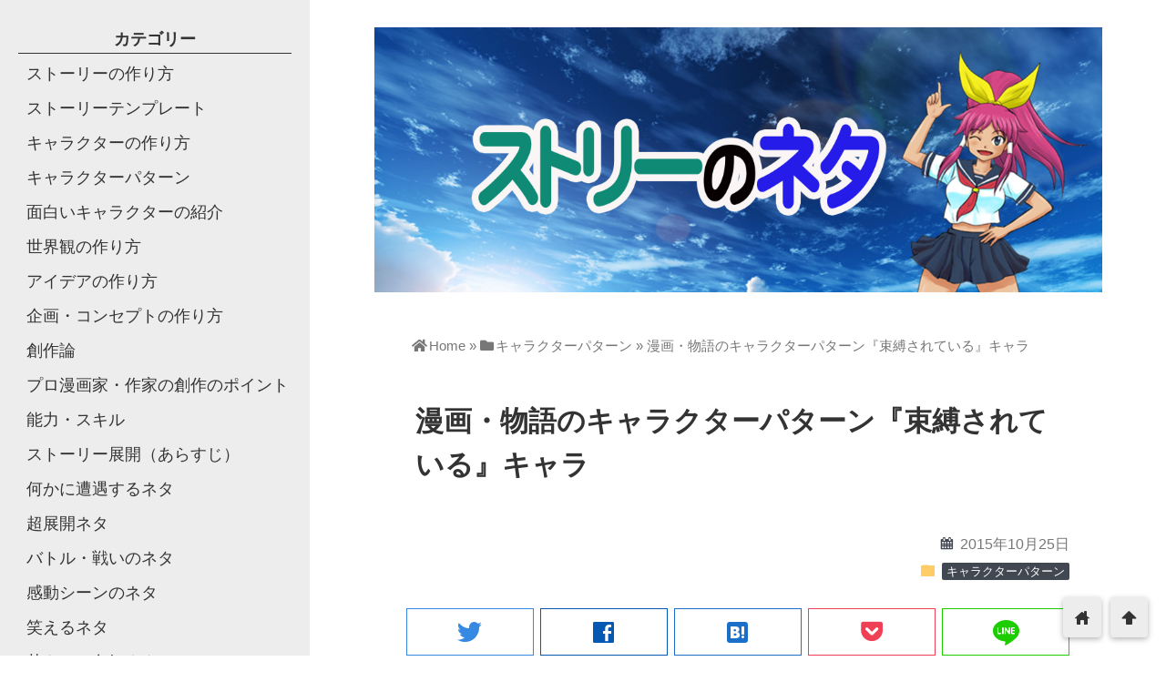

--- FILE ---
content_type: text/html; charset=UTF-8
request_url: https://storyneta.com/archives/2919
body_size: 30194
content:
<!DOCTYPE html>
<html dir="ltr" lang="ja" prefix="og: https://ogp.me/ns#">
<head prefix="og: http://ogp.me/ns# fb: http://ogp.me/ns/fb# website: http://ogp.me/ns/blog#">
<meta charset="utf-8">
<meta name="viewport" content="width=device-width">

<!-- ファビコン -->

<!-- Apple touch アイコン -->
<link rel="apple-touch-icon" href="">

<!-- awesome -->
<link rel="stylesheet" href="https://use.fontawesome.com/releases/v5.7.2/css/all.css" integrity="sha384-fnmOCqbTlWIlj8LyTjo7mOUStjsKC4pOpQbqyi7RrhN7udi9RwhKkMHpvLbHG9Sr" crossorigin="anonymous">

<!-- ページ情報を取得 -->


<meta name="description" content="  キャラクターのパターンとして何かに捕らわれているキャラパターンを紹介します。 『束縛されている』 キャラクターパターンこのパターンは 自ら問題を解決できない状況にあって、誰かの助けを必要をしている...">

<!-- ogp -->
<meta property="og:title" content="漫画・物語のキャラクターパターン『束縛されている』キャラ | 漫画のネタが思いつかず悩んでいる人に『ストーリーのネタ』では、物語創作のひらめきを得るおすすめの面白いネタを漫画やアニメから集め、感想と共にアイデア・ネタバレ・あらすじとして提供するブログ漫画のネタが思いつかず悩んでいる人に『ストーリーのネタ』では、物語創作のひらめきを得るおすすめの面白いネタを漫画やアニメから集め、感想と共にアイデア・ネタバレ・あらすじとして提供するブログ">
<meta property="og:type" content="blog"/>
<meta property="og:description" content="  キャラクターのパターンとして何かに捕らわれているキャラパターンを紹介します。 『束縛されている』 キャラクターパターンこのパターンは 自ら問題を解決できない状況にあって、誰かの助けを必要をしている...">
<meta property="og:url" content="https://storyneta.com/archives/2919">
<meta property="og:image" content="https://storyneta.com/wp-content/uploads/2015/10/digital-388075_6401.jpg">
<meta property="og:site_name" content="漫画のネタが思いつかず悩んでいる人に『ストーリーのネタ』では、物語創作のひらめきを得るおすすめの面白いネタを漫画やアニメから集め、感想と共にアイデア・ネタバレ・あらすじとして提供するブログ">
<meta property="fb:app_id" content="">

<!-- twitter card -->
<meta name="twitter:card" content="summary_large_image">
<meta name="twitter:site" content="https://twitter.com/">

<!-- 分割ページSEO -->

<!-- 404と検索結果ページはnoindex -->


<meta name="description" content="    キャラクターのパターンとして 何かに捕らわれている キャラパターンを紹介します。   スポンサーリンク 『束縛されている』 キャラクターパターン このパターンは   自ら問題を解決できない状況にあって、 誰かの助けを必要をしている "/>

		<!-- All in One SEO 4.8.1 - aioseo.com -->
		<title>漫画・物語のキャラクターパターン『束縛されている』キャラ | 漫画のネタが思いつかず悩んでいる人に『ストーリーのネタ』では、物語創作のひらめきを得るおすすめの面白いネタを漫画やアニメから集め、感想と共にアイデア・ネタバレ・あらすじとして提供するブログ</title>
	<meta name="description" content="キャラクターのパターンとして何かに捕らわれているキャラパターンを紹介します。 『束縛されている』 キャラク"/>
	<meta name="robots" content="max-image-preview:large"/>
	<meta name="author" content="カミムスビ"/>
	<link rel="canonical" href="https://storyneta.com/archives/2919"/>
	<meta name="generator" content="All in One SEO (AIOSEO) 4.8.1"/>
		<meta property="og:locale" content="ja_JP"/>
		<meta property="og:site_name" content="漫画のネタが思いつかず悩んでいる人に『ストーリーのネタ』では、物語創作のひらめきを得るおすすめの面白いネタを漫画やアニメから集め、感想と共にアイデア・ネタバレ・あらすじとして提供するブログ"/>
		<meta property="og:type" content="article"/>
		<meta property="og:title" content="漫画・物語のキャラクターパターン『束縛されている』キャラ | 漫画のネタが思いつかず悩んでいる人に『ストーリーのネタ』では、物語創作のひらめきを得るおすすめの面白いネタを漫画やアニメから集め、感想と共にアイデア・ネタバレ・あらすじとして提供するブログ"/>
		<meta property="og:description" content="キャラクターのパターンとして何かに捕らわれているキャラパターンを紹介します。 『束縛されている』 キャラク"/>
		<meta property="og:url" content="https://storyneta.com/archives/2919"/>
		<meta property="fb:admins" content="1575053759406983"/>
		<meta property="article:published_time" content="2015-10-25T09:00:57+00:00"/>
		<meta property="article:modified_time" content="2015-10-21T01:48:12+00:00"/>
		<meta property="article:publisher" content="https://www.facebook.com/pages//670001333126752"/>
		<meta name="twitter:card" content="summary"/>
		<meta name="twitter:title" content="漫画・物語のキャラクターパターン『束縛されている』キャラ | 漫画のネタが思いつかず悩んでいる人に『ストーリーのネタ』では、物語創作のひらめきを得るおすすめの面白いネタを漫画やアニメから集め、感想と共にアイデア・ネタバレ・あらすじとして提供するブログ"/>
		<meta name="twitter:description" content="キャラクターのパターンとして何かに捕らわれているキャラパターンを紹介します。 『束縛されている』 キャラク"/>
		<script type="application/ld+json" class="aioseo-schema">
			{"@context":"https:\/\/schema.org","@graph":[{"@type":"Article","@id":"https:\/\/storyneta.com\/archives\/2919#article","name":"\u6f2b\u753b\u30fb\u7269\u8a9e\u306e\u30ad\u30e3\u30e9\u30af\u30bf\u30fc\u30d1\u30bf\u30fc\u30f3\u300e\u675f\u7e1b\u3055\u308c\u3066\u3044\u308b\u300f\u30ad\u30e3\u30e9 | \u6f2b\u753b\u306e\u30cd\u30bf\u304c\u601d\u3044\u3064\u304b\u305a\u60a9\u3093\u3067\u3044\u308b\u4eba\u306b\u300e\u30b9\u30c8\u30fc\u30ea\u30fc\u306e\u30cd\u30bf\u300f\u3067\u306f\u3001\u7269\u8a9e\u5275\u4f5c\u306e\u3072\u3089\u3081\u304d\u3092\u5f97\u308b\u304a\u3059\u3059\u3081\u306e\u9762\u767d\u3044\u30cd\u30bf\u3092\u6f2b\u753b\u3084\u30a2\u30cb\u30e1\u304b\u3089\u96c6\u3081\u3001\u611f\u60f3\u3068\u5171\u306b\u30a2\u30a4\u30c7\u30a2\u30fb\u30cd\u30bf\u30d0\u30ec\u30fb\u3042\u3089\u3059\u3058\u3068\u3057\u3066\u63d0\u4f9b\u3059\u308b\u30d6\u30ed\u30b0","headline":"\u6f2b\u753b\u30fb\u7269\u8a9e\u306e\u30ad\u30e3\u30e9\u30af\u30bf\u30fc\u30d1\u30bf\u30fc\u30f3\u300e\u675f\u7e1b\u3055\u308c\u3066\u3044\u308b\u300f\u30ad\u30e3\u30e9","author":{"@id":"https:\/\/storyneta.com\/archives\/author\/kamimusubi#author"},"publisher":{"@id":"https:\/\/storyneta.com\/#organization"},"image":{"@type":"ImageObject","url":"https:\/\/i0.wp.com\/storyneta.com\/wp-content\/uploads\/2015\/10\/digital-388075_6401.jpg?fit=640%2C452&ssl=1","width":640,"height":452},"datePublished":"2015-10-25T18:00:57+09:00","dateModified":"2015-10-21T10:48:12+09:00","inLanguage":"ja","mainEntityOfPage":{"@id":"https:\/\/storyneta.com\/archives\/2919#webpage"},"isPartOf":{"@id":"https:\/\/storyneta.com\/archives\/2919#webpage"},"articleSection":"\u30ad\u30e3\u30e9\u30af\u30bf\u30fc\u30d1\u30bf\u30fc\u30f3"},{"@type":"BreadcrumbList","@id":"https:\/\/storyneta.com\/archives\/2919#breadcrumblist","itemListElement":[{"@type":"ListItem","@id":"https:\/\/storyneta.com\/#listItem","position":1,"name":"\u5bb6"}]},{"@type":"Organization","@id":"https:\/\/storyneta.com\/#organization","name":"\u6f2b\u753b\u306e\u30cd\u30bf\u304c\u601d\u3044\u3064\u304b\u305a\u60a9\u3093\u3067\u3044\u308b\u4eba\u306b\u300e\u30b9\u30c8\u30fc\u30ea\u30fc\u306e\u30cd\u30bf\u300f\u3067\u306f\u3001\u7269\u8a9e\u5275\u4f5c\u306e\u3072\u3089\u3081\u304d\u3092\u5f97\u308b\u304a\u3059\u3059\u3081\u306e\u9762\u767d\u3044\u30cd\u30bf\u3092\u6f2b\u753b\u3084\u30a2\u30cb\u30e1\u304b\u3089\u96c6\u3081\u3001\u611f\u60f3\u3068\u5171\u306b\u30a2\u30a4\u30c7\u30a2\u30fb\u30cd\u30bf\u30d0\u30ec\u30fb\u3042\u3089\u3059\u3058\u3068\u3057\u3066\u63d0\u4f9b\u3059\u308b\u30d6\u30ed\u30b0","description":"\u9762\u767d\u3044\u6f2b\u753b\u30b9\u30c8\u30fc\u30ea\u30fc\u306e\u30cd\u30bf\u304c\u601d\u3044\u3064\u304b\u306a\u3044\u4eba\u3001\u6f2b\u753b\u5bb6\u5fd7\u671b\u8005\u3001\u5fd9\u3057\u304f\u3066\u4f5c\u54c1\u3092\u30c1\u30a7\u30c3\u30af\u3059\u308b\u6642\u9593\u304c\u306a\u3044\u4eba\u3001\u5275\u4f5c\u3067\u30b9\u30e9\u30f3\u30d7\u4eba\u306a\u3069\u306b\u3001\u7269\u8a9e\u4f5c\u308a\u306e\u53c2\u8003\u306b\u65b0\u3057\u3044\u30a2\u30a4\u30c7\u30a2\u306e\u7d20\u6750\u3068\u3057\u3066\u4f7f\u3048\u308b\u304a\u3059\u3059\u3081\u306e\u300c\u3042\u3089\u3059\u3058\u30fb\u30aa\u30c1\u30fb\u8a2d\u5b9a\u30fb\u30ef\u30f3\u30b7\u30fc\u30f3\u300d\u3092\u6f2b\u753b\u30fb\u30a2\u30cb\u30e1\u30fb\u30b2\u30fc\u30e0\u304b\u3089\u62bd\u51fa\u3057\u30cd\u30bf\u3068\u3057\u3066\u96c6\u3081\u3066\u7d39\u4ecb\u3057\u3066\u3044\u304d\u307e\u3059\u3002\u5275\u4f5c\u306e\u304a\u4f9b\u306b\u662f\u975e\uff01","url":"https:\/\/storyneta.com\/"},{"@type":"Person","@id":"https:\/\/storyneta.com\/archives\/author\/kamimusubi#author","url":"https:\/\/storyneta.com\/archives\/author\/kamimusubi","name":"\u30ab\u30df\u30e0\u30b9\u30d3","image":{"@type":"ImageObject","@id":"https:\/\/storyneta.com\/archives\/2919#authorImage","url":"https:\/\/secure.gravatar.com\/avatar\/1a0fc35330275c6b1ee2a0050a6daab7?s=96&d=mm&r=g","width":96,"height":96,"caption":"\u30ab\u30df\u30e0\u30b9\u30d3"}},{"@type":"WebPage","@id":"https:\/\/storyneta.com\/archives\/2919#webpage","url":"https:\/\/storyneta.com\/archives\/2919","name":"\u6f2b\u753b\u30fb\u7269\u8a9e\u306e\u30ad\u30e3\u30e9\u30af\u30bf\u30fc\u30d1\u30bf\u30fc\u30f3\u300e\u675f\u7e1b\u3055\u308c\u3066\u3044\u308b\u300f\u30ad\u30e3\u30e9 | \u6f2b\u753b\u306e\u30cd\u30bf\u304c\u601d\u3044\u3064\u304b\u305a\u60a9\u3093\u3067\u3044\u308b\u4eba\u306b\u300e\u30b9\u30c8\u30fc\u30ea\u30fc\u306e\u30cd\u30bf\u300f\u3067\u306f\u3001\u7269\u8a9e\u5275\u4f5c\u306e\u3072\u3089\u3081\u304d\u3092\u5f97\u308b\u304a\u3059\u3059\u3081\u306e\u9762\u767d\u3044\u30cd\u30bf\u3092\u6f2b\u753b\u3084\u30a2\u30cb\u30e1\u304b\u3089\u96c6\u3081\u3001\u611f\u60f3\u3068\u5171\u306b\u30a2\u30a4\u30c7\u30a2\u30fb\u30cd\u30bf\u30d0\u30ec\u30fb\u3042\u3089\u3059\u3058\u3068\u3057\u3066\u63d0\u4f9b\u3059\u308b\u30d6\u30ed\u30b0","description":"\u30ad\u30e3\u30e9\u30af\u30bf\u30fc\u306e\u30d1\u30bf\u30fc\u30f3\u3068\u3057\u3066\u4f55\u304b\u306b\u6355\u3089\u308f\u308c\u3066\u3044\u308b\u30ad\u30e3\u30e9\u30d1\u30bf\u30fc\u30f3\u3092\u7d39\u4ecb\u3057\u307e\u3059\u3002 \u300e\u675f\u7e1b\u3055\u308c\u3066\u3044\u308b\u300f \u30ad\u30e3\u30e9\u30af","inLanguage":"ja","isPartOf":{"@id":"https:\/\/storyneta.com\/#website"},"breadcrumb":{"@id":"https:\/\/storyneta.com\/archives\/2919#breadcrumblist"},"author":{"@id":"https:\/\/storyneta.com\/archives\/author\/kamimusubi#author"},"creator":{"@id":"https:\/\/storyneta.com\/archives\/author\/kamimusubi#author"},"image":{"@type":"ImageObject","url":"https:\/\/i0.wp.com\/storyneta.com\/wp-content\/uploads\/2015\/10\/digital-388075_6401.jpg?fit=640%2C452&ssl=1","@id":"https:\/\/storyneta.com\/archives\/2919\/#mainImage","width":640,"height":452},"primaryImageOfPage":{"@id":"https:\/\/storyneta.com\/archives\/2919#mainImage"},"datePublished":"2015-10-25T18:00:57+09:00","dateModified":"2015-10-21T10:48:12+09:00"},{"@type":"WebSite","@id":"https:\/\/storyneta.com\/#website","url":"https:\/\/storyneta.com\/","name":"\u6f2b\u753b\u306e\u30cd\u30bf\u304c\u601d\u3044\u3064\u304b\u305a\u60a9\u3093\u3067\u3044\u308b\u4eba\u306b\u300e\u30b9\u30c8\u30fc\u30ea\u30fc\u306e\u30cd\u30bf\u300f\u3067\u306f\u3001\u7269\u8a9e\u5275\u4f5c\u306e\u3072\u3089\u3081\u304d\u3092\u5f97\u308b\u304a\u3059\u3059\u3081\u306e\u9762\u767d\u3044\u30cd\u30bf\u3092\u6f2b\u753b\u3084\u30a2\u30cb\u30e1\u304b\u3089\u96c6\u3081\u3001\u611f\u60f3\u3068\u5171\u306b\u30a2\u30a4\u30c7\u30a2\u30fb\u30cd\u30bf\u30d0\u30ec\u30fb\u3042\u3089\u3059\u3058\u3068\u3057\u3066\u63d0\u4f9b\u3059\u308b\u30d6\u30ed\u30b0","description":"\u9762\u767d\u3044\u6f2b\u753b\u30b9\u30c8\u30fc\u30ea\u30fc\u306e\u30cd\u30bf\u304c\u601d\u3044\u3064\u304b\u306a\u3044\u4eba\u3001\u6f2b\u753b\u5bb6\u5fd7\u671b\u8005\u3001\u5fd9\u3057\u304f\u3066\u4f5c\u54c1\u3092\u30c1\u30a7\u30c3\u30af\u3059\u308b\u6642\u9593\u304c\u306a\u3044\u4eba\u3001\u5275\u4f5c\u3067\u30b9\u30e9\u30f3\u30d7\u4eba\u306a\u3069\u306b\u3001\u7269\u8a9e\u4f5c\u308a\u306e\u53c2\u8003\u306b\u65b0\u3057\u3044\u30a2\u30a4\u30c7\u30a2\u306e\u7d20\u6750\u3068\u3057\u3066\u4f7f\u3048\u308b\u304a\u3059\u3059\u3081\u306e\u300c\u3042\u3089\u3059\u3058\u30fb\u30aa\u30c1\u30fb\u8a2d\u5b9a\u30fb\u30ef\u30f3\u30b7\u30fc\u30f3\u300d\u3092\u6f2b\u753b\u30fb\u30a2\u30cb\u30e1\u30fb\u30b2\u30fc\u30e0\u304b\u3089\u62bd\u51fa\u3057\u30cd\u30bf\u3068\u3057\u3066\u96c6\u3081\u3066\u7d39\u4ecb\u3057\u3066\u3044\u304d\u307e\u3059\u3002\u5275\u4f5c\u306e\u304a\u4f9b\u306b\u662f\u975e\uff01","inLanguage":"ja","publisher":{"@id":"https:\/\/storyneta.com\/#organization"}}]}
		</script>
		<!-- All in One SEO -->

<link rel="manifest" href="/pwa-manifest.json">
<link rel="apple-touch-icon" sizes="512x512" href="https://storyneta.com/wp-content/plugins/pwa-for-wp/images/logo-512x512.png">
<link rel="apple-touch-icon-precomposed" sizes="192x192" href="https://storyneta.com/wp-content/plugins/pwa-for-wp/images/logo.png">
<link rel='dns-prefetch' href='//cdnjs.cloudflare.com'/>
<link rel='dns-prefetch' href='//secure.gravatar.com'/>
<link rel='dns-prefetch' href='//stats.wp.com'/>
<link rel='dns-prefetch' href='//v0.wordpress.com'/>
<link rel='preconnect' href='//i0.wp.com'/>
<link rel="alternate" type="application/rss+xml" title="漫画のネタが思いつかず悩んでいる人に『ストーリーのネタ』では、物語創作のひらめきを得るおすすめの面白いネタを漫画やアニメから集め、感想と共にアイデア・ネタバレ・あらすじとして提供するブログ &raquo; フィード" href="https://storyneta.com/feed"/>
<link rel="alternate" type="application/rss+xml" title="漫画のネタが思いつかず悩んでいる人に『ストーリーのネタ』では、物語創作のひらめきを得るおすすめの面白いネタを漫画やアニメから集め、感想と共にアイデア・ネタバレ・あらすじとして提供するブログ &raquo; コメントフィード" href="https://storyneta.com/comments/feed"/>
<script type="text/javascript" id="wpp-js" src="https://storyneta.com/wp-content/plugins/wordpress-popular-posts/assets/js/wpp.min.js?ver=7.2.0" data-sampling="1" data-sampling-rate="100" data-api-url="https://storyneta.com/wp-json/wordpress-popular-posts" data-post-id="2919" data-token="b8e89e363d" data-lang="0" data-debug="0"></script>
<link rel="alternate" type="application/rss+xml" title="漫画のネタが思いつかず悩んでいる人に『ストーリーのネタ』では、物語創作のひらめきを得るおすすめの面白いネタを漫画やアニメから集め、感想と共にアイデア・ネタバレ・あらすじとして提供するブログ &raquo; 漫画・物語のキャラクターパターン『束縛されている』キャラ のコメントのフィード" href="https://storyneta.com/archives/2919/feed"/>
		<!-- This site uses the Google Analytics by ExactMetrics plugin v8.3.2 - Using Analytics tracking - https://www.exactmetrics.com/ -->
		<!-- Note: ExactMetrics is not currently configured on this site. The site owner needs to authenticate with Google Analytics in the ExactMetrics settings panel. -->
					<!-- No tracking code set -->
				<!-- / Google Analytics by ExactMetrics -->
		<script type="text/javascript">//<![CDATA[
window._wpemojiSettings={"baseUrl":"https:\/\/s.w.org\/images\/core\/emoji\/15.0.3\/72x72\/","ext":".png","svgUrl":"https:\/\/s.w.org\/images\/core\/emoji\/15.0.3\/svg\/","svgExt":".svg","source":{"concatemoji":"https:\/\/storyneta.com\/wp-includes\/js\/wp-emoji-release.min.js?ver=6.6.4"}};!function(i,n){var o,s,e;function c(e){try{var t={supportTests:e,timestamp:(new Date).valueOf()};sessionStorage.setItem(o,JSON.stringify(t))}catch(e){}}function p(e,t,n){e.clearRect(0,0,e.canvas.width,e.canvas.height),e.fillText(t,0,0);var t=new Uint32Array(e.getImageData(0,0,e.canvas.width,e.canvas.height).data),r=(e.clearRect(0,0,e.canvas.width,e.canvas.height),e.fillText(n,0,0),new Uint32Array(e.getImageData(0,0,e.canvas.width,e.canvas.height).data));return t.every(function(e,t){return e===r[t]})}function u(e,t,n){switch(t){case"flag":return n(e,"\ud83c\udff3\ufe0f\u200d\u26a7\ufe0f","\ud83c\udff3\ufe0f\u200b\u26a7\ufe0f")?!1:!n(e,"\ud83c\uddfa\ud83c\uddf3","\ud83c\uddfa\u200b\ud83c\uddf3")&&!n(e,"\ud83c\udff4\udb40\udc67\udb40\udc62\udb40\udc65\udb40\udc6e\udb40\udc67\udb40\udc7f","\ud83c\udff4\u200b\udb40\udc67\u200b\udb40\udc62\u200b\udb40\udc65\u200b\udb40\udc6e\u200b\udb40\udc67\u200b\udb40\udc7f");case"emoji":return!n(e,"\ud83d\udc26\u200d\u2b1b","\ud83d\udc26\u200b\u2b1b")}return!1}function f(e,t,n){var r="undefined"!=typeof WorkerGlobalScope&&self instanceof WorkerGlobalScope?new OffscreenCanvas(300,150):i.createElement("canvas"),a=r.getContext("2d",{willReadFrequently:!0}),o=(a.textBaseline="top",a.font="600 32px Arial",{});return e.forEach(function(e){o[e]=t(a,e,n)}),o}function t(e){var t=i.createElement("script");t.src=e,t.defer=!0,i.head.appendChild(t)}"undefined"!=typeof Promise&&(o="wpEmojiSettingsSupports",s=["flag","emoji"],n.supports={everything:!0,everythingExceptFlag:!0},e=new Promise(function(e){i.addEventListener("DOMContentLoaded",e,{once:!0})}),new Promise(function(t){var n=function(){try{var e=JSON.parse(sessionStorage.getItem(o));if("object"==typeof e&&"number"==typeof e.timestamp&&(new Date).valueOf()<e.timestamp+604800&&"object"==typeof e.supportTests)return e.supportTests}catch(e){}return null}();if(!n){if("undefined"!=typeof Worker&&"undefined"!=typeof OffscreenCanvas&&"undefined"!=typeof URL&&URL.createObjectURL&&"undefined"!=typeof Blob)try{var e="postMessage("+f.toString()+"("+[JSON.stringify(s),u.toString(),p.toString()].join(",")+"));",r=new Blob([e],{type:"text/javascript"}),a=new Worker(URL.createObjectURL(r),{name:"wpTestEmojiSupports"});return void(a.onmessage=function(e){c(n=e.data),a.terminate(),t(n)})}catch(e){}c(n=f(s,u,p))}t(n)}).then(function(e){for(var t in e)n.supports[t]=e[t],n.supports.everything=n.supports.everything&&n.supports[t],"flag"!==t&&(n.supports.everythingExceptFlag=n.supports.everythingExceptFlag&&n.supports[t]);n.supports.everythingExceptFlag=n.supports.everythingExceptFlag&&!n.supports.flag,n.DOMReady=!1,n.readyCallback=function(){n.DOMReady=!0}}).then(function(){return e}).then(function(){var e;n.supports.everything||(n.readyCallback(),(e=n.source||{}).concatemoji?t(e.concatemoji):e.wpemoji&&e.twemoji&&(t(e.twemoji),t(e.wpemoji)))}))}((window,document),window._wpemojiSettings);
//]]></script>
<!-- storyneta.com is managing ads with Advanced Ads 2.0.5 – https://wpadvancedads.com/ --><script id="story-ready">window.advanced_ads_ready=function(e,a){a=a||"complete";var d=function(e){return"interactive"===a?"loading"!==e:"complete"===e};d(document.readyState)?e():document.addEventListener("readystatechange",(function(a){d(a.target.readyState)&&e()}),{once:"interactive"===a})},window.advanced_ads_ready_queue=window.advanced_ads_ready_queue||[];</script>
		<style id='wp-emoji-styles-inline-css' type='text/css'>

	img.wp-smiley, img.emoji {
		display: inline !important;
		border: none !important;
		box-shadow: none !important;
		height: 1em !important;
		width: 1em !important;
		margin: 0 0.07em !important;
		vertical-align: -0.1em !important;
		background: none !important;
		padding: 0 !important;
	}
</style>
<link rel='stylesheet' id='wp-block-library-css' href='https://storyneta.com/wp-includes/css/dist/block-library/style.min.css?ver=6.6.4' type='text/css' media='all'/>
<link rel='stylesheet' id='mediaelement-css' href='https://storyneta.com/wp-includes/js/mediaelement/mediaelementplayer-legacy.min.css?ver=4.2.17' type='text/css' media='all'/>
<link rel='stylesheet' id='wp-mediaelement-css' href='https://storyneta.com/wp-includes/js/mediaelement/wp-mediaelement.min.css?ver=6.6.4' type='text/css' media='all'/>
<style id='jetpack-sharing-buttons-style-inline-css' type='text/css'>
.jetpack-sharing-buttons__services-list{display:flex;flex-direction:row;flex-wrap:wrap;gap:0;list-style-type:none;margin:5px;padding:0}.jetpack-sharing-buttons__services-list.has-small-icon-size{font-size:12px}.jetpack-sharing-buttons__services-list.has-normal-icon-size{font-size:16px}.jetpack-sharing-buttons__services-list.has-large-icon-size{font-size:24px}.jetpack-sharing-buttons__services-list.has-huge-icon-size{font-size:36px}@media print{.jetpack-sharing-buttons__services-list{display:none!important}}.editor-styles-wrapper .wp-block-jetpack-sharing-buttons{gap:0;padding-inline-start:0}ul.jetpack-sharing-buttons__services-list.has-background{padding:1.25em 2.375em}
</style>
<style id='classic-theme-styles-inline-css' type='text/css'>
/*! This file is auto-generated */
.wp-block-button__link{color:#fff;background-color:#32373c;border-radius:9999px;box-shadow:none;text-decoration:none;padding:calc(.667em + 2px) calc(1.333em + 2px);font-size:1.125em}.wp-block-file__button{background:#32373c;color:#fff;text-decoration:none}
</style>
<style id='global-styles-inline-css' type='text/css'>
:root{--wp--preset--aspect-ratio--square: 1;--wp--preset--aspect-ratio--4-3: 4/3;--wp--preset--aspect-ratio--3-4: 3/4;--wp--preset--aspect-ratio--3-2: 3/2;--wp--preset--aspect-ratio--2-3: 2/3;--wp--preset--aspect-ratio--16-9: 16/9;--wp--preset--aspect-ratio--9-16: 9/16;--wp--preset--color--black: #000000;--wp--preset--color--cyan-bluish-gray: #abb8c3;--wp--preset--color--white: #ffffff;--wp--preset--color--pale-pink: #f78da7;--wp--preset--color--vivid-red: #cf2e2e;--wp--preset--color--luminous-vivid-orange: #ff6900;--wp--preset--color--luminous-vivid-amber: #fcb900;--wp--preset--color--light-green-cyan: #7bdcb5;--wp--preset--color--vivid-green-cyan: #00d084;--wp--preset--color--pale-cyan-blue: #8ed1fc;--wp--preset--color--vivid-cyan-blue: #0693e3;--wp--preset--color--vivid-purple: #9b51e0;--wp--preset--gradient--vivid-cyan-blue-to-vivid-purple: linear-gradient(135deg,rgba(6,147,227,1) 0%,rgb(155,81,224) 100%);--wp--preset--gradient--light-green-cyan-to-vivid-green-cyan: linear-gradient(135deg,rgb(122,220,180) 0%,rgb(0,208,130) 100%);--wp--preset--gradient--luminous-vivid-amber-to-luminous-vivid-orange: linear-gradient(135deg,rgba(252,185,0,1) 0%,rgba(255,105,0,1) 100%);--wp--preset--gradient--luminous-vivid-orange-to-vivid-red: linear-gradient(135deg,rgba(255,105,0,1) 0%,rgb(207,46,46) 100%);--wp--preset--gradient--very-light-gray-to-cyan-bluish-gray: linear-gradient(135deg,rgb(238,238,238) 0%,rgb(169,184,195) 100%);--wp--preset--gradient--cool-to-warm-spectrum: linear-gradient(135deg,rgb(74,234,220) 0%,rgb(151,120,209) 20%,rgb(207,42,186) 40%,rgb(238,44,130) 60%,rgb(251,105,98) 80%,rgb(254,248,76) 100%);--wp--preset--gradient--blush-light-purple: linear-gradient(135deg,rgb(255,206,236) 0%,rgb(152,150,240) 100%);--wp--preset--gradient--blush-bordeaux: linear-gradient(135deg,rgb(254,205,165) 0%,rgb(254,45,45) 50%,rgb(107,0,62) 100%);--wp--preset--gradient--luminous-dusk: linear-gradient(135deg,rgb(255,203,112) 0%,rgb(199,81,192) 50%,rgb(65,88,208) 100%);--wp--preset--gradient--pale-ocean: linear-gradient(135deg,rgb(255,245,203) 0%,rgb(182,227,212) 50%,rgb(51,167,181) 100%);--wp--preset--gradient--electric-grass: linear-gradient(135deg,rgb(202,248,128) 0%,rgb(113,206,126) 100%);--wp--preset--gradient--midnight: linear-gradient(135deg,rgb(2,3,129) 0%,rgb(40,116,252) 100%);--wp--preset--font-size--small: 13px;--wp--preset--font-size--medium: 20px;--wp--preset--font-size--large: 36px;--wp--preset--font-size--x-large: 42px;--wp--preset--spacing--20: 0.44rem;--wp--preset--spacing--30: 0.67rem;--wp--preset--spacing--40: 1rem;--wp--preset--spacing--50: 1.5rem;--wp--preset--spacing--60: 2.25rem;--wp--preset--spacing--70: 3.38rem;--wp--preset--spacing--80: 5.06rem;--wp--preset--shadow--natural: 6px 6px 9px rgba(0, 0, 0, 0.2);--wp--preset--shadow--deep: 12px 12px 50px rgba(0, 0, 0, 0.4);--wp--preset--shadow--sharp: 6px 6px 0px rgba(0, 0, 0, 0.2);--wp--preset--shadow--outlined: 6px 6px 0px -3px rgba(255, 255, 255, 1), 6px 6px rgba(0, 0, 0, 1);--wp--preset--shadow--crisp: 6px 6px 0px rgba(0, 0, 0, 1);}:where(.is-layout-flex){gap: 0.5em;}:where(.is-layout-grid){gap: 0.5em;}body .is-layout-flex{display: flex;}.is-layout-flex{flex-wrap: wrap;align-items: center;}.is-layout-flex > :is(*, div){margin: 0;}body .is-layout-grid{display: grid;}.is-layout-grid > :is(*, div){margin: 0;}:where(.wp-block-columns.is-layout-flex){gap: 2em;}:where(.wp-block-columns.is-layout-grid){gap: 2em;}:where(.wp-block-post-template.is-layout-flex){gap: 1.25em;}:where(.wp-block-post-template.is-layout-grid){gap: 1.25em;}.has-black-color{color: var(--wp--preset--color--black) !important;}.has-cyan-bluish-gray-color{color: var(--wp--preset--color--cyan-bluish-gray) !important;}.has-white-color{color: var(--wp--preset--color--white) !important;}.has-pale-pink-color{color: var(--wp--preset--color--pale-pink) !important;}.has-vivid-red-color{color: var(--wp--preset--color--vivid-red) !important;}.has-luminous-vivid-orange-color{color: var(--wp--preset--color--luminous-vivid-orange) !important;}.has-luminous-vivid-amber-color{color: var(--wp--preset--color--luminous-vivid-amber) !important;}.has-light-green-cyan-color{color: var(--wp--preset--color--light-green-cyan) !important;}.has-vivid-green-cyan-color{color: var(--wp--preset--color--vivid-green-cyan) !important;}.has-pale-cyan-blue-color{color: var(--wp--preset--color--pale-cyan-blue) !important;}.has-vivid-cyan-blue-color{color: var(--wp--preset--color--vivid-cyan-blue) !important;}.has-vivid-purple-color{color: var(--wp--preset--color--vivid-purple) !important;}.has-black-background-color{background-color: var(--wp--preset--color--black) !important;}.has-cyan-bluish-gray-background-color{background-color: var(--wp--preset--color--cyan-bluish-gray) !important;}.has-white-background-color{background-color: var(--wp--preset--color--white) !important;}.has-pale-pink-background-color{background-color: var(--wp--preset--color--pale-pink) !important;}.has-vivid-red-background-color{background-color: var(--wp--preset--color--vivid-red) !important;}.has-luminous-vivid-orange-background-color{background-color: var(--wp--preset--color--luminous-vivid-orange) !important;}.has-luminous-vivid-amber-background-color{background-color: var(--wp--preset--color--luminous-vivid-amber) !important;}.has-light-green-cyan-background-color{background-color: var(--wp--preset--color--light-green-cyan) !important;}.has-vivid-green-cyan-background-color{background-color: var(--wp--preset--color--vivid-green-cyan) !important;}.has-pale-cyan-blue-background-color{background-color: var(--wp--preset--color--pale-cyan-blue) !important;}.has-vivid-cyan-blue-background-color{background-color: var(--wp--preset--color--vivid-cyan-blue) !important;}.has-vivid-purple-background-color{background-color: var(--wp--preset--color--vivid-purple) !important;}.has-black-border-color{border-color: var(--wp--preset--color--black) !important;}.has-cyan-bluish-gray-border-color{border-color: var(--wp--preset--color--cyan-bluish-gray) !important;}.has-white-border-color{border-color: var(--wp--preset--color--white) !important;}.has-pale-pink-border-color{border-color: var(--wp--preset--color--pale-pink) !important;}.has-vivid-red-border-color{border-color: var(--wp--preset--color--vivid-red) !important;}.has-luminous-vivid-orange-border-color{border-color: var(--wp--preset--color--luminous-vivid-orange) !important;}.has-luminous-vivid-amber-border-color{border-color: var(--wp--preset--color--luminous-vivid-amber) !important;}.has-light-green-cyan-border-color{border-color: var(--wp--preset--color--light-green-cyan) !important;}.has-vivid-green-cyan-border-color{border-color: var(--wp--preset--color--vivid-green-cyan) !important;}.has-pale-cyan-blue-border-color{border-color: var(--wp--preset--color--pale-cyan-blue) !important;}.has-vivid-cyan-blue-border-color{border-color: var(--wp--preset--color--vivid-cyan-blue) !important;}.has-vivid-purple-border-color{border-color: var(--wp--preset--color--vivid-purple) !important;}.has-vivid-cyan-blue-to-vivid-purple-gradient-background{background: var(--wp--preset--gradient--vivid-cyan-blue-to-vivid-purple) !important;}.has-light-green-cyan-to-vivid-green-cyan-gradient-background{background: var(--wp--preset--gradient--light-green-cyan-to-vivid-green-cyan) !important;}.has-luminous-vivid-amber-to-luminous-vivid-orange-gradient-background{background: var(--wp--preset--gradient--luminous-vivid-amber-to-luminous-vivid-orange) !important;}.has-luminous-vivid-orange-to-vivid-red-gradient-background{background: var(--wp--preset--gradient--luminous-vivid-orange-to-vivid-red) !important;}.has-very-light-gray-to-cyan-bluish-gray-gradient-background{background: var(--wp--preset--gradient--very-light-gray-to-cyan-bluish-gray) !important;}.has-cool-to-warm-spectrum-gradient-background{background: var(--wp--preset--gradient--cool-to-warm-spectrum) !important;}.has-blush-light-purple-gradient-background{background: var(--wp--preset--gradient--blush-light-purple) !important;}.has-blush-bordeaux-gradient-background{background: var(--wp--preset--gradient--blush-bordeaux) !important;}.has-luminous-dusk-gradient-background{background: var(--wp--preset--gradient--luminous-dusk) !important;}.has-pale-ocean-gradient-background{background: var(--wp--preset--gradient--pale-ocean) !important;}.has-electric-grass-gradient-background{background: var(--wp--preset--gradient--electric-grass) !important;}.has-midnight-gradient-background{background: var(--wp--preset--gradient--midnight) !important;}.has-small-font-size{font-size: var(--wp--preset--font-size--small) !important;}.has-medium-font-size{font-size: var(--wp--preset--font-size--medium) !important;}.has-large-font-size{font-size: var(--wp--preset--font-size--large) !important;}.has-x-large-font-size{font-size: var(--wp--preset--font-size--x-large) !important;}
:where(.wp-block-post-template.is-layout-flex){gap: 1.25em;}:where(.wp-block-post-template.is-layout-grid){gap: 1.25em;}
:where(.wp-block-columns.is-layout-flex){gap: 2em;}:where(.wp-block-columns.is-layout-grid){gap: 2em;}
:root :where(.wp-block-pullquote){font-size: 1.5em;line-height: 1.6;}
</style>
<link rel='stylesheet' id='contact-form-7-css' href='https://storyneta.com/wp-content/plugins/contact-form-7/includes/css/styles.css?ver=6.0.5' type='text/css' media='all'/>
<link rel='stylesheet' id='toc-screen-css' href='https://storyneta.com/wp-content/plugins/table-of-contents-plus/screen.min.css?ver=2411.1' type='text/css' media='all'/>
<link rel='stylesheet' id='wordpress-popular-posts-css-css' href='https://storyneta.com/wp-content/plugins/wordpress-popular-posts/assets/css/wpp.css?ver=7.2.0' type='text/css' media='all'/>
<link rel='stylesheet' id='style-css' href='https://storyneta.com/wp-content/themes/wp_material2/style.css?ver=6.6.4' type='text/css' media='all'/>
<link rel='stylesheet' id='drawer_css-css' href='https://storyneta.com/wp-content/themes/wp_material2/drawer_custom.css?ver=6.6.4' type='text/css' media='all'/>
<style id='akismet-widget-style-inline-css' type='text/css'>

			.a-stats {
				--akismet-color-mid-green: #357b49;
				--akismet-color-white: #fff;
				--akismet-color-light-grey: #f6f7f7;

				max-width: 350px;
				width: auto;
			}

			.a-stats * {
				all: unset;
				box-sizing: border-box;
			}

			.a-stats strong {
				font-weight: 600;
			}

			.a-stats a.a-stats__link,
			.a-stats a.a-stats__link:visited,
			.a-stats a.a-stats__link:active {
				background: var(--akismet-color-mid-green);
				border: none;
				box-shadow: none;
				border-radius: 8px;
				color: var(--akismet-color-white);
				cursor: pointer;
				display: block;
				font-family: -apple-system, BlinkMacSystemFont, 'Segoe UI', 'Roboto', 'Oxygen-Sans', 'Ubuntu', 'Cantarell', 'Helvetica Neue', sans-serif;
				font-weight: 500;
				padding: 12px;
				text-align: center;
				text-decoration: none;
				transition: all 0.2s ease;
			}

			/* Extra specificity to deal with TwentyTwentyOne focus style */
			.widget .a-stats a.a-stats__link:focus {
				background: var(--akismet-color-mid-green);
				color: var(--akismet-color-white);
				text-decoration: none;
			}

			.a-stats a.a-stats__link:hover {
				filter: brightness(110%);
				box-shadow: 0 4px 12px rgba(0, 0, 0, 0.06), 0 0 2px rgba(0, 0, 0, 0.16);
			}

			.a-stats .count {
				color: var(--akismet-color-white);
				display: block;
				font-size: 1.5em;
				line-height: 1.4;
				padding: 0 13px;
				white-space: nowrap;
			}
		
</style>
<link rel='stylesheet' id='amazonjs-css' href='https://storyneta.com/wp-content/plugins/amazonjs/css/amazonjs.css?ver=0.10' type='text/css' media='all'/>
<link rel='stylesheet' id='pwaforwp-style-css' href='https://storyneta.com/wp-content/plugins/pwa-for-wp/assets/css/pwaforwp-main.min.css?ver=1.7.77' type='text/css' media='all'/>
<script type="text/javascript" src="https://storyneta.com/wp-includes/js/jquery/jquery.min.js?ver=3.7.1" id="jquery-core-js"></script>
<script type="text/javascript" src="https://storyneta.com/wp-includes/js/jquery/jquery-migrate.min.js?ver=3.4.1" id="jquery-migrate-js"></script>
<script type="text/javascript" src="https://storyneta.com/wp-content/themes/wp_material2/script.js?ver=6.6.4" id="main_script-js"></script>
<script type="text/javascript" src="https://cdnjs.cloudflare.com/ajax/libs/iScroll/5.1.3/iscroll.min.js?ver=6.6.4" id="iscroll-js"></script>
<script type="text/javascript" src="https://cdnjs.cloudflare.com/ajax/libs/drawer/3.1.0/js/drawer.min.js?ver=6.6.4" id="drawer-js"></script>
<link rel="https://api.w.org/" href="https://storyneta.com/wp-json/"/><link rel="alternate" title="JSON" type="application/json" href="https://storyneta.com/wp-json/wp/v2/posts/2919"/><link rel="EditURI" type="application/rsd+xml" title="RSD" href="https://storyneta.com/xmlrpc.php?rsd"/>
<meta name="generator" content="WordPress 6.6.4"/>
<link rel='shortlink' href='https://wp.me/p5OGOu-L5'/>
<link rel="alternate" title="oEmbed (JSON)" type="application/json+oembed" href="https://storyneta.com/wp-json/oembed/1.0/embed?url=https%3A%2F%2Fstoryneta.com%2Farchives%2F2919"/>
<link rel="alternate" title="oEmbed (XML)" type="text/xml+oembed" href="https://storyneta.com/wp-json/oembed/1.0/embed?url=https%3A%2F%2Fstoryneta.com%2Farchives%2F2919&#038;format=xml"/>
<script type="text/javascript">function clickIE4(){if(event.button==2){return false;}}function clickNS4(e){if(document.layers||document.getElementById&&!document.all){if(e.which==2||e.which==3){return false;}}}if(document.layers){document.captureEvents(Event.MOUSEDOWN);document.onmousedown=clickNS4;}else if(document.all&&!document.getElementById){document.onmousedown=clickIE4;}document.oncontextmenu=new Function("return false")</script>

	<style>img#wpstats{display:none}</style>
		<link rel="apple-touch-icon" sizes="57x57" href="/wp-content/uploads/fbrfg/apple-touch-icon-57x57.png">
<link rel="apple-touch-icon" sizes="60x60" href="/wp-content/uploads/fbrfg/apple-touch-icon-60x60.png">
<link rel="apple-touch-icon" sizes="72x72" href="/wp-content/uploads/fbrfg/apple-touch-icon-72x72.png">
<link rel="apple-touch-icon" sizes="76x76" href="/wp-content/uploads/fbrfg/apple-touch-icon-76x76.png">
<link rel="apple-touch-icon" sizes="114x114" href="/wp-content/uploads/fbrfg/apple-touch-icon-114x114.png">
<link rel="apple-touch-icon" sizes="120x120" href="/wp-content/uploads/fbrfg/apple-touch-icon-120x120.png">
<link rel="apple-touch-icon" sizes="144x144" href="/wp-content/uploads/fbrfg/apple-touch-icon-144x144.png">
<link rel="apple-touch-icon" sizes="152x152" href="/wp-content/uploads/fbrfg/apple-touch-icon-152x152.png">
<link rel="apple-touch-icon" sizes="180x180" href="/wp-content/uploads/fbrfg/apple-touch-icon-180x180.png">
<link rel="icon" type="image/png" href="/wp-content/uploads/fbrfg/favicon-32x32.png" sizes="32x32">
<link rel="icon" type="image/png" href="/wp-content/uploads/fbrfg/android-chrome-192x192.png" sizes="192x192">
<link rel="icon" type="image/png" href="/wp-content/uploads/fbrfg/favicon-96x96.png" sizes="96x96">
<link rel="icon" type="image/png" href="/wp-content/uploads/fbrfg/favicon-16x16.png" sizes="16x16">
<link rel="manifest" href="/wp-content/uploads/fbrfg/manifest.json">
<link rel="shortcut icon" href="/wp-content/uploads/fbrfg/favicon.ico">
<meta name="msapplication-TileColor" content="#da532c">
<meta name="msapplication-TileImage" content="/wp-content/uploads/fbrfg/mstile-144x144.png">
<meta name="msapplication-config" content="/wp-content/uploads/fbrfg/browserconfig.xml">
<meta name="theme-color" content="#ffffff">            <style id="wpp-loading-animation-styles">@-webkit-keyframes bgslide{from{background-position-x:0}to{background-position-x:-200%}}@keyframes bgslide{from{background-position-x:0}to{background-position-x:-200%}}.wpp-widget-block-placeholder,.wpp-shortcode-placeholder{margin:0 auto;width:60px;height:3px;background:#dd3737;background:linear-gradient(90deg,#dd3737 0%,#571313 10%,#dd3737 100%);background-size:200% auto;border-radius:3px;-webkit-animation:bgslide 1s infinite linear;animation:bgslide 1s infinite linear}</style>
            	<style>
	.header_inner, .header_color{background: #5f9d64;}
	.site_title a, .site_desc, .header_color{color: #ffffff;}
	.sidebar_color, .side:before{background: #ededed;}
	.drawer-hamburger{background: #ededed !important;}
	.sidebar_color, .side h2, .side p, .side a, .main_footer a{color: #333333;}
	.drawer-hamburger-icon, .drawer-hamburger-icon:after, .drawer-hamburger-icon:before{background: #333333;}
	.side h2{border-bottom: 1px solid #333333;}
	.drawer-hamburger{color: #333333 !important;}
	.content_body h2{background: #414852;}
	.content_body h3{border-bottom: 3px solid #414852;}
	.content_body h4{border-left: 7px solid #414852;}
	.accent_color, #wp-calendar caption, .comment_open, .wpp-list li:before{background: #414852; color:#fff;}
	.accent_header, h2.under_content{color: #414852; border-top: 2px solid #414852; border-bottom: 2px solid #414852;}
	.hover_color:hover,
	.side a:hover,
	.bread a:hover,
	.main_footer a:hover,
	.footer a:hover,
	#wp-calendar a:hover{color: #dd9933 !important;}
	.hover_back_color:hover,
	.cat_link a:hover,
	.pagenavi a:hover,
	.move_buttons p:hover,
	.comment_open:hover,
	.com-back a:hover,
	.com-next a:hover{background: #dd9933;}
	.follow-icon{width: 20%;}
		.posts .post:nth-child(odd){clear:both; float:left;}
		.posts .post:nth-child(even){float:right;}
		.posts .post{clear:none; width:48%; max-width: 350px; margin-bottom: 50px;}
		.posts .thumb_box{width:auto; height:auto; max-height:200px; float:none; box-shadow:0 1px 3px #ddd;}
		.posts .thumb_box img{position:static; -webkit-transform:none; -ms-transform:none; transform:none; max-width:100%; height:auto; display:block; margin: 0 auto;}
		.posts .thumb_box p{font-size:18px; }
		.posts a{text-decoration:none;}
		.posts .post_info{width:auto; float:none; padding:18px 10px 10px 15px;}
		.posts .post_info .write_date, .posts .post_info .sns_count{font-size:14px; line-height:14px;}
		.posts .post_info .write_date{width:96px;}
		.posts .post_info h3{font-size:1.1em; line-height:34px;}

		@media screen and (max-width: 760px){
			.posts .post_info{padding-left:10px; padding-right:6px;}
		}

		@media screen and (max-width: 620px){
			.posts{width:350px; max-width:96%; min-width:300.797px; margin-left:auto; margin-right:auto;}
			.posts .post{float:none !important; width:100%;}
			.posts .post_info{padding-left:15px; padding-right:10px;}
			.posts .post_info h3{font-size:1.2em; margin:10px 0 6px;}
		}
	
	</style>
<style type="text/css">.broken_link, a.broken_link {
	text-decoration: line-through;
}</style><script async src="https://pagead2.googlesyndication.com/pagead/js/adsbygoogle.js?client=ca-pub-2230260262753747" crossorigin="anonymous"></script><meta name="pwaforwp" content="wordpress-plugin"/>
        <meta name="theme-color" content="#D5E0EB">
        <meta name="apple-mobile-web-app-title" content="ストーリーのネタ">
        <meta name="application-name" content="ストーリーのネタ">
        <meta name="apple-mobile-web-app-capable" content="yes">
        <meta name="apple-mobile-web-app-status-bar-style" content="default">
        <meta name="mobile-web-app-capable" content="yes">
        <meta name="apple-touch-fullscreen" content="yes">
<link rel="apple-touch-icon" sizes="192x192" href="https://storyneta.com/wp-content/plugins/pwa-for-wp/images/logo.png">
<link rel="apple-touch-icon" sizes="512x512" href="https://storyneta.com/wp-content/plugins/pwa-for-wp/images/logo-512x512.png">
	
	<script type="text/javascript" src="https://adsby.2bet.co.jp/storynetahead.js"></script>
	
</head>

<body class="drawer drawer--left post-template-default single single-post postid-2919 single-format-standard aa-prefix-story-">
	
	
<!-- Analytics -->
<!-- Global site tag (gtag.js) - Google Analytics -->
<script async src="https://www.googletagmanager.com/gtag/js?id=UA-56561840-1"></script>
<script>window.dataLayer=window.dataLayer||[];function gtag(){dataLayer.push(arguments);}gtag('js',new Date());gtag('config','UA-56561840-1');</script>
<div class="main_side">
<div class="main">
<div class="header">
<div class="header_inner">

<style>.site_desc{margin-top:20px;}</style>
      <p class="header_img"><a href="https://storyneta.com"><img class='header_img' src='https://storyneta.com/wp-content/uploads/2019/01/タイトル5.jpg' alt='漫画のネタが思いつかず悩んでいる人に『ストーリーのネタ』では、物語創作のひらめきを得るおすすめの面白いネタを漫画やアニメから集め、感想と共にアイデア・ネタバレ・あらすじとして提供するブログ'></a></p>
  

</div><!-- .header_inner -->
</div><!-- .header -->

<div class="main_inner">


		<div class="bread" vocab="https://schema.org/" typeof="BreadcrumbList">
		<span property="itemListElement" typeof="ListItem">
			<a href="https://storyneta.com" property="item" typeof="WebPage"><i class="fas fa-home"></i><span property="name">Home</span></a>
			<meta property="position" content="1">
		</span>
		<span> &raquo; </span>
														<span property="itemListElement" typeof="ListItem">
						<a href="https://storyneta.com/archives/category/character-pattern" property="item" typeof="WebPage">
							<i class="fas fa-folder"></i><span property="name">キャラクターパターン</span>
						</a>
						<meta property="position" content="2">
					</span>
					<span> &raquo; </span>
										<span property="itemListElement" typeof="ListItem">
				<span property="name">漫画・物語のキャラクターパターン『束縛されている』キャラ</span>
				<meta property="position" content="3">
			</span>
			</div><!-- .bread -->


<article itemprop="blogPost" itemscope itemtype="http://schema.org/BlogPosting">
<meta itemprop="headline" content="  キャラクターのパターンとして何かに捕らわれているキャラパターンを紹介します。 『束縛されている』 キャラクターパターンこのパターンは 自ら問題を解決できない状況にあって、誰かの助けを必要をしている">
<meta itemprop="mainEntityOfPage" content="https://storyneta.com/archives/2919">

<meta itemprop="author" content="カミムスビ">
<span style="display:none" itemprop="image" itemscope itemtype="https://schema.org/ImageObject">
	<meta itemprop="url" content="https://storyneta.com/wp-content/uploads/2015/10/digital-388075_6401.jpg">
</span>
<span style="display:none" itemprop="publisher" itemscope itemtype='https://schema.org/Organization'>
	<meta itemprop="name" content="漫画のネタが思いつかず悩んでいる人に『ストーリーのネタ』では、物語創作のひらめきを得るおすすめの面白いネタを漫画やアニメから集め、感想と共にアイデア・ネタバレ・あらすじとして提供するブログ">
	<span itemprop="logo" itemscope itemtype="https://schema.org/ImageObject">
		<meta itemprop="url" content="https://storyneta.com/wp-content/uploads/2019/01/タイトル5.jpg">
	</span>
</span>

<div class="content_header">
<h1>漫画・物語のキャラクターパターン『束縛されている』キャラ</h1>
<p class="write_date"><span class="lsf calendar">calendar </span><time itemprop="datePublished" datetime="2015-10-25">2015年10月25日</time></p>
	<time itemprop="dateModified" datetime="2015-10-25"/>

<p class="cat_link"><span class="lsf cat_folder">folder </span><span itemprop="articleSection"><a href="https://storyneta.com/archives/category/character-pattern" rel="category tag">キャラクターパターン</a></span></p>


	


<div class="box">
<div class="share-buttons">

<!-- twitter -->
<div class="share-count-button">
<a class="no-deco" target="_blank" href="https://twitter.com/intent/tweet?url=https%3A%2F%2Fstoryneta.com%2Farchives%2F2919&text=%E6%BC%AB%E7%94%BB%E3%83%BB%E7%89%A9%E8%AA%9E%E3%81%AE%E3%82%AD%E3%83%A3%E3%83%A9%E3%82%AF%E3%82%BF%E3%83%BC%E3%83%91%E3%82%BF%E3%83%BC%E3%83%B3%E3%80%8E%E6%9D%9F%E7%B8%9B%E3%81%95%E3%82%8C%E3%81%A6%E3%81%84%E3%82%8B%E3%80%8F%E3%82%AD%E3%83%A3%E3%83%A9+%7C+%E6%BC%AB%E7%94%BB%E3%81%AE%E3%83%8D%E3%82%BF%E3%81%8C%E6%80%9D%E3%81%84%E3%81%A4%E3%81%8B%E3%81%9A%E6%82%A9%E3%82%93%E3%81%A7%E3%81%84%E3%82%8B%E4%BA%BA%E3%81%AB%E3%80%8E%E3%82%B9%E3%83%88%E3%83%BC%E3%83%AA%E3%83%BC%E3%81%AE%E3%83%8D%E3%82%BF%E3%80%8F%E3%81%A7%E3%81%AF%E3%80%81%E7%89%A9%E8%AA%9E%E5%89%B5%E4%BD%9C%E3%81%AE%E3%81%B2%E3%82%89%E3%82%81%E3%81%8D%E3%82%92%E5%BE%97%E3%82%8B%E3%81%8A%E3%81%99%E3%81%99%E3%82%81%E3%81%AE%E9%9D%A2%E7%99%BD%E3%81%84%E3%83%8D%E3%82%BF%E3%82%92%E6%BC%AB%E7%94%BB%E3%82%84%E3%82%A2%E3%83%8B%E3%83%A1%E3%81%8B%E3%82%89%E9%9B%86%E3%82%81%E3%80%81%E6%84%9F%E6%83%B3%E3%81%A8%E5%85%B1%E3%81%AB%E3%82%A2%E3%82%A4%E3%83%87%E3%82%A2%E3%83%BB%E3%83%8D%E3%82%BF%E3%83%90%E3%83%AC%E3%83%BB%E3%81%82%E3%82%89%E3%81%99%E3%81%98%E3%81%A8%E3%81%97%E3%81%A6%E6%8F%90%E4%BE%9B%E3%81%99%E3%82%8B%E3%83%96%E3%83%AD%E3%82%B0%E6%BC%AB%E7%94%BB%E3%81%AE%E3%83%8D%E3%82%BF%E3%81%8C%E6%80%9D%E3%81%84%E3%81%A4%E3%81%8B%E3%81%9A%E6%82%A9%E3%82%93%E3%81%A7%E3%81%84%E3%82%8B%E4%BA%BA%E3%81%AB%E3%80%8E%E3%82%B9%E3%83%88%E3%83%BC%E3%83%AA%E3%83%BC%E3%81%AE%E3%83%8D%E3%82%BF%E3%80%8F%E3%81%A7%E3%81%AF%E3%80%81%E7%89%A9%E8%AA%9E%E5%89%B5%E4%BD%9C%E3%81%AE%E3%81%B2%E3%82%89%E3%82%81%E3%81%8D%E3%82%92%E5%BE%97%E3%82%8B%E3%81%8A%E3%81%99%E3%81%99%E3%82%81%E3%81%AE%E9%9D%A2%E7%99%BD%E3%81%84%E3%83%8D%E3%82%BF%E3%82%92%E6%BC%AB%E7%94%BB%E3%82%84%E3%82%A2%E3%83%8B%E3%83%A1%E3%81%8B%E3%82%89%E9%9B%86%E3%82%81%E3%80%81%E6%84%9F%E6%83%B3%E3%81%A8%E5%85%B1%E3%81%AB%E3%82%A2%E3%82%A4%E3%83%87%E3%82%A2%E3%83%BB%E3%83%8D%E3%82%BF%E3%83%90%E3%83%AC%E3%83%BB%E3%81%82%E3%82%89%E3%81%99%E3%81%98%E3%81%A8%E3%81%97%E3%81%A6%E6%8F%90%E4%BE%9B%E3%81%99%E3%82%8B%E3%83%96%E3%83%AD%E3%82%B0">
<p class="share-button twitter lsf" style="line-height:50px; font-size:2em;">twitter</p>
</a>
</div>

<!-- facebook -->
<div class="share-count-button">
<a class="no-deco" target="_blank" href="https://www.facebook.com/sharer/sharer.php?u=https%3A%2F%2Fstoryneta.com%2Farchives%2F2919&t=%E6%BC%AB%E7%94%BB%E3%83%BB%E7%89%A9%E8%AA%9E%E3%81%AE%E3%82%AD%E3%83%A3%E3%83%A9%E3%82%AF%E3%82%BF%E3%83%BC%E3%83%91%E3%82%BF%E3%83%BC%E3%83%B3%E3%80%8E%E6%9D%9F%E7%B8%9B%E3%81%95%E3%82%8C%E3%81%A6%E3%81%84%E3%82%8B%E3%80%8F%E3%82%AD%E3%83%A3%E3%83%A9+%7C+%E6%BC%AB%E7%94%BB%E3%81%AE%E3%83%8D%E3%82%BF%E3%81%8C%E6%80%9D%E3%81%84%E3%81%A4%E3%81%8B%E3%81%9A%E6%82%A9%E3%82%93%E3%81%A7%E3%81%84%E3%82%8B%E4%BA%BA%E3%81%AB%E3%80%8E%E3%82%B9%E3%83%88%E3%83%BC%E3%83%AA%E3%83%BC%E3%81%AE%E3%83%8D%E3%82%BF%E3%80%8F%E3%81%A7%E3%81%AF%E3%80%81%E7%89%A9%E8%AA%9E%E5%89%B5%E4%BD%9C%E3%81%AE%E3%81%B2%E3%82%89%E3%82%81%E3%81%8D%E3%82%92%E5%BE%97%E3%82%8B%E3%81%8A%E3%81%99%E3%81%99%E3%82%81%E3%81%AE%E9%9D%A2%E7%99%BD%E3%81%84%E3%83%8D%E3%82%BF%E3%82%92%E6%BC%AB%E7%94%BB%E3%82%84%E3%82%A2%E3%83%8B%E3%83%A1%E3%81%8B%E3%82%89%E9%9B%86%E3%82%81%E3%80%81%E6%84%9F%E6%83%B3%E3%81%A8%E5%85%B1%E3%81%AB%E3%82%A2%E3%82%A4%E3%83%87%E3%82%A2%E3%83%BB%E3%83%8D%E3%82%BF%E3%83%90%E3%83%AC%E3%83%BB%E3%81%82%E3%82%89%E3%81%99%E3%81%98%E3%81%A8%E3%81%97%E3%81%A6%E6%8F%90%E4%BE%9B%E3%81%99%E3%82%8B%E3%83%96%E3%83%AD%E3%82%B0%E6%BC%AB%E7%94%BB%E3%81%AE%E3%83%8D%E3%82%BF%E3%81%8C%E6%80%9D%E3%81%84%E3%81%A4%E3%81%8B%E3%81%9A%E6%82%A9%E3%82%93%E3%81%A7%E3%81%84%E3%82%8B%E4%BA%BA%E3%81%AB%E3%80%8E%E3%82%B9%E3%83%88%E3%83%BC%E3%83%AA%E3%83%BC%E3%81%AE%E3%83%8D%E3%82%BF%E3%80%8F%E3%81%A7%E3%81%AF%E3%80%81%E7%89%A9%E8%AA%9E%E5%89%B5%E4%BD%9C%E3%81%AE%E3%81%B2%E3%82%89%E3%82%81%E3%81%8D%E3%82%92%E5%BE%97%E3%82%8B%E3%81%8A%E3%81%99%E3%81%99%E3%82%81%E3%81%AE%E9%9D%A2%E7%99%BD%E3%81%84%E3%83%8D%E3%82%BF%E3%82%92%E6%BC%AB%E7%94%BB%E3%82%84%E3%82%A2%E3%83%8B%E3%83%A1%E3%81%8B%E3%82%89%E9%9B%86%E3%82%81%E3%80%81%E6%84%9F%E6%83%B3%E3%81%A8%E5%85%B1%E3%81%AB%E3%82%A2%E3%82%A4%E3%83%87%E3%82%A2%E3%83%BB%E3%83%8D%E3%82%BF%E3%83%90%E3%83%AC%E3%83%BB%E3%81%82%E3%82%89%E3%81%99%E3%81%98%E3%81%A8%E3%81%97%E3%81%A6%E6%8F%90%E4%BE%9B%E3%81%99%E3%82%8B%E3%83%96%E3%83%AD%E3%82%B0">
<p class="share-button fb lsf" style="line-height:50px; font-size:2em;">facebook</p>
</a>
</div>

<!-- hatebu -->
<div class="share-count-button">
<a class="no-deco" target="_blank" href="https://b.hatena.ne.jp/add?mode=confirm&url=https%3A%2F%2Fstoryneta.com%2Farchives%2F2919&title=%E6%BC%AB%E7%94%BB%E3%83%BB%E7%89%A9%E8%AA%9E%E3%81%AE%E3%82%AD%E3%83%A3%E3%83%A9%E3%82%AF%E3%82%BF%E3%83%BC%E3%83%91%E3%82%BF%E3%83%BC%E3%83%B3%E3%80%8E%E6%9D%9F%E7%B8%9B%E3%81%95%E3%82%8C%E3%81%A6%E3%81%84%E3%82%8B%E3%80%8F%E3%82%AD%E3%83%A3%E3%83%A9+%7C+%E6%BC%AB%E7%94%BB%E3%81%AE%E3%83%8D%E3%82%BF%E3%81%8C%E6%80%9D%E3%81%84%E3%81%A4%E3%81%8B%E3%81%9A%E6%82%A9%E3%82%93%E3%81%A7%E3%81%84%E3%82%8B%E4%BA%BA%E3%81%AB%E3%80%8E%E3%82%B9%E3%83%88%E3%83%BC%E3%83%AA%E3%83%BC%E3%81%AE%E3%83%8D%E3%82%BF%E3%80%8F%E3%81%A7%E3%81%AF%E3%80%81%E7%89%A9%E8%AA%9E%E5%89%B5%E4%BD%9C%E3%81%AE%E3%81%B2%E3%82%89%E3%82%81%E3%81%8D%E3%82%92%E5%BE%97%E3%82%8B%E3%81%8A%E3%81%99%E3%81%99%E3%82%81%E3%81%AE%E9%9D%A2%E7%99%BD%E3%81%84%E3%83%8D%E3%82%BF%E3%82%92%E6%BC%AB%E7%94%BB%E3%82%84%E3%82%A2%E3%83%8B%E3%83%A1%E3%81%8B%E3%82%89%E9%9B%86%E3%82%81%E3%80%81%E6%84%9F%E6%83%B3%E3%81%A8%E5%85%B1%E3%81%AB%E3%82%A2%E3%82%A4%E3%83%87%E3%82%A2%E3%83%BB%E3%83%8D%E3%82%BF%E3%83%90%E3%83%AC%E3%83%BB%E3%81%82%E3%82%89%E3%81%99%E3%81%98%E3%81%A8%E3%81%97%E3%81%A6%E6%8F%90%E4%BE%9B%E3%81%99%E3%82%8B%E3%83%96%E3%83%AD%E3%82%B0%E6%BC%AB%E7%94%BB%E3%81%AE%E3%83%8D%E3%82%BF%E3%81%8C%E6%80%9D%E3%81%84%E3%81%A4%E3%81%8B%E3%81%9A%E6%82%A9%E3%82%93%E3%81%A7%E3%81%84%E3%82%8B%E4%BA%BA%E3%81%AB%E3%80%8E%E3%82%B9%E3%83%88%E3%83%BC%E3%83%AA%E3%83%BC%E3%81%AE%E3%83%8D%E3%82%BF%E3%80%8F%E3%81%A7%E3%81%AF%E3%80%81%E7%89%A9%E8%AA%9E%E5%89%B5%E4%BD%9C%E3%81%AE%E3%81%B2%E3%82%89%E3%82%81%E3%81%8D%E3%82%92%E5%BE%97%E3%82%8B%E3%81%8A%E3%81%99%E3%81%99%E3%82%81%E3%81%AE%E9%9D%A2%E7%99%BD%E3%81%84%E3%83%8D%E3%82%BF%E3%82%92%E6%BC%AB%E7%94%BB%E3%82%84%E3%82%A2%E3%83%8B%E3%83%A1%E3%81%8B%E3%82%89%E9%9B%86%E3%82%81%E3%80%81%E6%84%9F%E6%83%B3%E3%81%A8%E5%85%B1%E3%81%AB%E3%82%A2%E3%82%A4%E3%83%87%E3%82%A2%E3%83%BB%E3%83%8D%E3%82%BF%E3%83%90%E3%83%AC%E3%83%BB%E3%81%82%E3%82%89%E3%81%99%E3%81%98%E3%81%A8%E3%81%97%E3%81%A6%E6%8F%90%E4%BE%9B%E3%81%99%E3%82%8B%E3%83%96%E3%83%AD%E3%82%B0">
<p class="share-button hatebu lsf" style="line-height:50px; font-size:2em;">hatenabookmark</p>
</a>
</div>

<!-- pocket -->
<div class="share-count-button">
<a class="no-deco" target="_blank" href="https://getpocket.com/edit?url=https%3A%2F%2Fstoryneta.com%2Farchives%2F2919&title=%E6%BC%AB%E7%94%BB%E3%83%BB%E7%89%A9%E8%AA%9E%E3%81%AE%E3%82%AD%E3%83%A3%E3%83%A9%E3%82%AF%E3%82%BF%E3%83%BC%E3%83%91%E3%82%BF%E3%83%BC%E3%83%B3%E3%80%8E%E6%9D%9F%E7%B8%9B%E3%81%95%E3%82%8C%E3%81%A6%E3%81%84%E3%82%8B%E3%80%8F%E3%82%AD%E3%83%A3%E3%83%A9+%7C+%E6%BC%AB%E7%94%BB%E3%81%AE%E3%83%8D%E3%82%BF%E3%81%8C%E6%80%9D%E3%81%84%E3%81%A4%E3%81%8B%E3%81%9A%E6%82%A9%E3%82%93%E3%81%A7%E3%81%84%E3%82%8B%E4%BA%BA%E3%81%AB%E3%80%8E%E3%82%B9%E3%83%88%E3%83%BC%E3%83%AA%E3%83%BC%E3%81%AE%E3%83%8D%E3%82%BF%E3%80%8F%E3%81%A7%E3%81%AF%E3%80%81%E7%89%A9%E8%AA%9E%E5%89%B5%E4%BD%9C%E3%81%AE%E3%81%B2%E3%82%89%E3%82%81%E3%81%8D%E3%82%92%E5%BE%97%E3%82%8B%E3%81%8A%E3%81%99%E3%81%99%E3%82%81%E3%81%AE%E9%9D%A2%E7%99%BD%E3%81%84%E3%83%8D%E3%82%BF%E3%82%92%E6%BC%AB%E7%94%BB%E3%82%84%E3%82%A2%E3%83%8B%E3%83%A1%E3%81%8B%E3%82%89%E9%9B%86%E3%82%81%E3%80%81%E6%84%9F%E6%83%B3%E3%81%A8%E5%85%B1%E3%81%AB%E3%82%A2%E3%82%A4%E3%83%87%E3%82%A2%E3%83%BB%E3%83%8D%E3%82%BF%E3%83%90%E3%83%AC%E3%83%BB%E3%81%82%E3%82%89%E3%81%99%E3%81%98%E3%81%A8%E3%81%97%E3%81%A6%E6%8F%90%E4%BE%9B%E3%81%99%E3%82%8B%E3%83%96%E3%83%AD%E3%82%B0%E6%BC%AB%E7%94%BB%E3%81%AE%E3%83%8D%E3%82%BF%E3%81%8C%E6%80%9D%E3%81%84%E3%81%A4%E3%81%8B%E3%81%9A%E6%82%A9%E3%82%93%E3%81%A7%E3%81%84%E3%82%8B%E4%BA%BA%E3%81%AB%E3%80%8E%E3%82%B9%E3%83%88%E3%83%BC%E3%83%AA%E3%83%BC%E3%81%AE%E3%83%8D%E3%82%BF%E3%80%8F%E3%81%A7%E3%81%AF%E3%80%81%E7%89%A9%E8%AA%9E%E5%89%B5%E4%BD%9C%E3%81%AE%E3%81%B2%E3%82%89%E3%82%81%E3%81%8D%E3%82%92%E5%BE%97%E3%82%8B%E3%81%8A%E3%81%99%E3%81%99%E3%82%81%E3%81%AE%E9%9D%A2%E7%99%BD%E3%81%84%E3%83%8D%E3%82%BF%E3%82%92%E6%BC%AB%E7%94%BB%E3%82%84%E3%82%A2%E3%83%8B%E3%83%A1%E3%81%8B%E3%82%89%E9%9B%86%E3%82%81%E3%80%81%E6%84%9F%E6%83%B3%E3%81%A8%E5%85%B1%E3%81%AB%E3%82%A2%E3%82%A4%E3%83%87%E3%82%A2%E3%83%BB%E3%83%8D%E3%82%BF%E3%83%90%E3%83%AC%E3%83%BB%E3%81%82%E3%82%89%E3%81%99%E3%81%98%E3%81%A8%E3%81%97%E3%81%A6%E6%8F%90%E4%BE%9B%E3%81%99%E3%82%8B%E3%83%96%E3%83%AD%E3%82%B0">
<p class="share-button pocket" style="line-height:50px; font-size:2.1em;"><span class="icon-pocket"></span></p>
</a>
</div>

<div class="share-count-button">
<a class="no-deco" target="_blank" href="https://line.me/R/msg/text/?%E6%BC%AB%E7%94%BB%E3%83%BB%E7%89%A9%E8%AA%9E%E3%81%AE%E3%82%AD%E3%83%A3%E3%83%A9%E3%82%AF%E3%82%BF%E3%83%BC%E3%83%91%E3%82%BF%E3%83%BC%E3%83%B3%E3%80%8E%E6%9D%9F%E7%B8%9B%E3%81%95%E3%82%8C%E3%81%A6%E3%81%84%E3%82%8B%E3%80%8F%E3%82%AD%E3%83%A3%E3%83%A9+%7C+%E6%BC%AB%E7%94%BB%E3%81%AE%E3%83%8D%E3%82%BF%E3%81%8C%E6%80%9D%E3%81%84%E3%81%A4%E3%81%8B%E3%81%9A%E6%82%A9%E3%82%93%E3%81%A7%E3%81%84%E3%82%8B%E4%BA%BA%E3%81%AB%E3%80%8E%E3%82%B9%E3%83%88%E3%83%BC%E3%83%AA%E3%83%BC%E3%81%AE%E3%83%8D%E3%82%BF%E3%80%8F%E3%81%A7%E3%81%AF%E3%80%81%E7%89%A9%E8%AA%9E%E5%89%B5%E4%BD%9C%E3%81%AE%E3%81%B2%E3%82%89%E3%82%81%E3%81%8D%E3%82%92%E5%BE%97%E3%82%8B%E3%81%8A%E3%81%99%E3%81%99%E3%82%81%E3%81%AE%E9%9D%A2%E7%99%BD%E3%81%84%E3%83%8D%E3%82%BF%E3%82%92%E6%BC%AB%E7%94%BB%E3%82%84%E3%82%A2%E3%83%8B%E3%83%A1%E3%81%8B%E3%82%89%E9%9B%86%E3%82%81%E3%80%81%E6%84%9F%E6%83%B3%E3%81%A8%E5%85%B1%E3%81%AB%E3%82%A2%E3%82%A4%E3%83%87%E3%82%A2%E3%83%BB%E3%83%8D%E3%82%BF%E3%83%90%E3%83%AC%E3%83%BB%E3%81%82%E3%82%89%E3%81%99%E3%81%98%E3%81%A8%E3%81%97%E3%81%A6%E6%8F%90%E4%BE%9B%E3%81%99%E3%82%8B%E3%83%96%E3%83%AD%E3%82%B0%E6%BC%AB%E7%94%BB%E3%81%AE%E3%83%8D%E3%82%BF%E3%81%8C%E6%80%9D%E3%81%84%E3%81%A4%E3%81%8B%E3%81%9A%E6%82%A9%E3%82%93%E3%81%A7%E3%81%84%E3%82%8B%E4%BA%BA%E3%81%AB%E3%80%8E%E3%82%B9%E3%83%88%E3%83%BC%E3%83%AA%E3%83%BC%E3%81%AE%E3%83%8D%E3%82%BF%E3%80%8F%E3%81%A7%E3%81%AF%E3%80%81%E7%89%A9%E8%AA%9E%E5%89%B5%E4%BD%9C%E3%81%AE%E3%81%B2%E3%82%89%E3%82%81%E3%81%8D%E3%82%92%E5%BE%97%E3%82%8B%E3%81%8A%E3%81%99%E3%81%99%E3%82%81%E3%81%AE%E9%9D%A2%E7%99%BD%E3%81%84%E3%83%8D%E3%82%BF%E3%82%92%E6%BC%AB%E7%94%BB%E3%82%84%E3%82%A2%E3%83%8B%E3%83%A1%E3%81%8B%E3%82%89%E9%9B%86%E3%82%81%E3%80%81%E6%84%9F%E6%83%B3%E3%81%A8%E5%85%B1%E3%81%AB%E3%82%A2%E3%82%A4%E3%83%87%E3%82%A2%E3%83%BB%E3%83%8D%E3%82%BF%E3%83%90%E3%83%AC%E3%83%BB%E3%81%82%E3%82%89%E3%81%99%E3%81%98%E3%81%A8%E3%81%97%E3%81%A6%E6%8F%90%E4%BE%9B%E3%81%99%E3%82%8B%E3%83%96%E3%83%AD%E3%82%B0 https%3A%2F%2Fstoryneta.com%2Farchives%2F2919">
<p class="share-button lsf line">line</p>
</a>
</div>

</div><!-- .share-buttons -->
</div><!-- .box --></div>

<div class="clear"></div>

<div class="content_body" itemprop="articleBody">
<div> <a href="https://i0.wp.com/storyneta.com/wp-content/uploads/2015/10/digital-388075_6401.jpg?ssl=1"><img decoding="async" class="alignnone size-large wp-image-2922" src="[data-uri]" data-src="https://storyneta.com/wp-content/uploads/2015/10/digital-388075_6401-546x386.jpg" alt="digital-388075_640" width="546" height="386" srcset="https://i0.wp.com/storyneta.com/wp-content/uploads/2015/10/digital-388075_6401.jpg?resize=546%2C386&amp;ssl=1 546w, https://i0.wp.com/storyneta.com/wp-content/uploads/2015/10/digital-388075_6401.jpg?resize=350%2C247&amp;ssl=1 350w, https://i0.wp.com/storyneta.com/wp-content/uploads/2015/10/digital-388075_6401.jpg?w=640&amp;ssl=1 640w" sizes="(max-width: 546px) 100vw, 546px"/><noscript><img data-recalc-dims="1" decoding="async" class="alignnone size-large wp-image-2922" src="https://i0.wp.com/storyneta.com/wp-content/uploads/2015/10/digital-388075_6401.jpg?resize=546%2C386&#038;ssl=1" alt="digital-388075_640" width="546" height="386" srcset="https://i0.wp.com/storyneta.com/wp-content/uploads/2015/10/digital-388075_6401.jpg?resize=546%2C386&amp;ssl=1 546w, https://i0.wp.com/storyneta.com/wp-content/uploads/2015/10/digital-388075_6401.jpg?resize=350%2C247&amp;ssl=1 350w, https://i0.wp.com/storyneta.com/wp-content/uploads/2015/10/digital-388075_6401.jpg?w=640&amp;ssl=1 640w" sizes="(max-width: 546px) 100vw, 546px"/></noscript></a></div>
<div> </div>
<div>キャラクターのパターンとして</div>
<div>何かに捕らわれている</div>
<div>キャラパターンを紹介します。</div>
<div> </div>
<div class='ad' style='margin-bottom:30px'><p>スポンサーリンク</p><script type="text/javascript" src="https://j.zucks.net.zimg.jp/j?f=670294"></script>
<script type="text/javascript" src="https://j.zucks.net.zimg.jp/n?f=_870367a467" data-zucks-native-frame-id="671423" async></script></div><h2>『束縛されている』 キャラクターパターン</h2>
<div>このパターンは</div>
<div> </div>
<div><strong>自ら問題を解決できない状況にあって、</strong></div>
<div><strong>誰かの助けを必要をしている</strong></div>
<div> </div>
<div>というキャラです。</div>
<div> </div>
<div>抱えている問題や逆境を</div>
<div>自分の力や努力では</div>
<div>どうすることも</div>
<div>出来ない状況があり、</div>
<div> </div>
<div>受動的な態度で</div>
<div>人生を歩んでいる</div>
<div>キャラとも言えます。</div>
<div> </div>
<div>この束縛されているキャラは</div>
<div> </div>
<div>なにに束縛されているかで、</div>
<div>キャラクターの</div>
<div>バリエーションが様々に別れます。</div>
<div> </div>
<div>物理的に捕らわれているパターンは、</div>
<div> </div>
<div>姫様が牢屋に監禁されて、</div>
<div>自由を奪われている</div>
<div> </div>
<div>奴隷が剣闘士として</div>
<div>コロッセオから出られない</div>
<div> </div>
<div>などのパターンが考えられます。</div>
<div> </div>
<div>社会的に束縛されているパターンは</div>
<div> </div>
<div>大財閥の二代目としての</div>
<div>人生のレールが決められている</div>
<div> </div>
<div>戦国時代の政略結婚の道具として</div>
<div>他国に嫁に出される運命</div>
<div> </div>
<div>などです。</div>
<div> </div>
<div>精神的に捕われているパターンもあります。</div>
<div> </div>
<div>自分はコンプレックスの塊で</div>
<div>そんな自分でも愛してくれる人の</div>
<div>出現を待っている</div>
<div> </div>
<div>過去に罪を犯した後悔から</div>
<div>自分は幸福になる資格は</div>
<div>ないと思っている</div>
<div> </div>
<div>などの精神的束縛を抱えている</div>
<div>パターンもあります。</div>
<div> </div>
<div>何に捕われているかが</div>
<div>このパターンのキャラの</div>
<div>キーポイントです。</div>
<div> </div>
<h2>まとめ</h2>
<div>『束縛されている』キャラクターパターンを</div>
<div>見てみました。</div>
<div> </div>
<div>物語ではヒロインなどに</div>
<div>多そうなパターンですね。</div>
<div> </div>
<div>誰かの助けを必要としている</div>
<div>場合が多いので、</div>
<div> </div>
<div>救い出そうとする</div>
<div>能動的にアクションを</div>
<div>とっていくタイプの</div>
<div> </div>
<div>キャラクターとの相性は</div>
<div>良さそうです。</div>
<div> </div>
<div>『束縛されている』キャラは</div>
<div> </div>
<div>どちらかというと</div>
<div>受動的なので、</div>
<div> </div>
<div>能動的なキャラとの出会いで</div>
<div>物語が紡ぎだされそうですね。</div>
<div> </div>
<div>人の悩みは世の中に</div>
<div>千差万別にあるので、</div>
<div> </div>
<div>それらに束縛されている</div>
<div>キャラとすると</div>
<div> </div>
<div>このパターンはいくらでも</div>
<div>創作できます。</div>
<div> </div>
<div>アレンジは無限にできそうなキャラパターンです☆</div>
<div class="story-_2" id="story-994513422"><script type="text/javascript" src="https://j.zucks.net.zimg.jp/j?f=670294"></script>
</div><div class="story-" id="story-1063878018"><script type="text/javascript" src="https://j.zucks.net.zimg.jp/j?f=670294"></script>
</div><div class="clear"></div>
</div>
</article>

<div class="under_content">

<!-- ページ送り -->

<div class="page_links">
<p class="cat_top_link"><span class="lsf">home</span> <a href="https://storyneta.com">Home</a></p>
<div class="previous_and_next">
<div class="previous_link_box">
<p class="lsf previous_arrow">arrowleft</p>
<p class="previous_link"><a href="https://storyneta.com/archives/2916">漫画・物語のキャラクターパターン『もの事を引っかき回すトリックスター』キャラ</a></p>
</div>

<div class="next_link_box">
<p class="lsf next_arrow">arrowright</p>
<p class="next_link"><a href="https://storyneta.com/archives/2926">漫画・物語のキャラクターパターン『マッドサイエンティスト』キャラ</a></p>
</div>

<div class="clear"></div>
</div><!-- .previous_and_next -->
</div><!-- .page_links -->

<!-- 記事直下ウィジェット -->

<!-- ダブルレクタングル -->
<div class="ad_w_rectangle">
      <div class="ad ad_336">
        <p>スポンサーリンク</p>
        
      </div>
          <div class="ad ad_336">
        <p>スポンサーリンク</p>
        
      </div>
    </div>
<!-- シェアボタン -->
<h2 class="accent_header">この記事をシェアする</h2>



<div class="box">
<div class="share-buttons">

<!-- twitter -->
<div class="share-count-button">
<a class="no-deco" target="_blank" href="https://twitter.com/intent/tweet?url=https%3A%2F%2Fstoryneta.com%2Farchives%2F2919&text=%E6%BC%AB%E7%94%BB%E3%83%BB%E7%89%A9%E8%AA%9E%E3%81%AE%E3%82%AD%E3%83%A3%E3%83%A9%E3%82%AF%E3%82%BF%E3%83%BC%E3%83%91%E3%82%BF%E3%83%BC%E3%83%B3%E3%80%8E%E6%9D%9F%E7%B8%9B%E3%81%95%E3%82%8C%E3%81%A6%E3%81%84%E3%82%8B%E3%80%8F%E3%82%AD%E3%83%A3%E3%83%A9+%7C+%E6%BC%AB%E7%94%BB%E3%81%AE%E3%83%8D%E3%82%BF%E3%81%8C%E6%80%9D%E3%81%84%E3%81%A4%E3%81%8B%E3%81%9A%E6%82%A9%E3%82%93%E3%81%A7%E3%81%84%E3%82%8B%E4%BA%BA%E3%81%AB%E3%80%8E%E3%82%B9%E3%83%88%E3%83%BC%E3%83%AA%E3%83%BC%E3%81%AE%E3%83%8D%E3%82%BF%E3%80%8F%E3%81%A7%E3%81%AF%E3%80%81%E7%89%A9%E8%AA%9E%E5%89%B5%E4%BD%9C%E3%81%AE%E3%81%B2%E3%82%89%E3%82%81%E3%81%8D%E3%82%92%E5%BE%97%E3%82%8B%E3%81%8A%E3%81%99%E3%81%99%E3%82%81%E3%81%AE%E9%9D%A2%E7%99%BD%E3%81%84%E3%83%8D%E3%82%BF%E3%82%92%E6%BC%AB%E7%94%BB%E3%82%84%E3%82%A2%E3%83%8B%E3%83%A1%E3%81%8B%E3%82%89%E9%9B%86%E3%82%81%E3%80%81%E6%84%9F%E6%83%B3%E3%81%A8%E5%85%B1%E3%81%AB%E3%82%A2%E3%82%A4%E3%83%87%E3%82%A2%E3%83%BB%E3%83%8D%E3%82%BF%E3%83%90%E3%83%AC%E3%83%BB%E3%81%82%E3%82%89%E3%81%99%E3%81%98%E3%81%A8%E3%81%97%E3%81%A6%E6%8F%90%E4%BE%9B%E3%81%99%E3%82%8B%E3%83%96%E3%83%AD%E3%82%B0%E6%BC%AB%E7%94%BB%E3%81%AE%E3%83%8D%E3%82%BF%E3%81%8C%E6%80%9D%E3%81%84%E3%81%A4%E3%81%8B%E3%81%9A%E6%82%A9%E3%82%93%E3%81%A7%E3%81%84%E3%82%8B%E4%BA%BA%E3%81%AB%E3%80%8E%E3%82%B9%E3%83%88%E3%83%BC%E3%83%AA%E3%83%BC%E3%81%AE%E3%83%8D%E3%82%BF%E3%80%8F%E3%81%A7%E3%81%AF%E3%80%81%E7%89%A9%E8%AA%9E%E5%89%B5%E4%BD%9C%E3%81%AE%E3%81%B2%E3%82%89%E3%82%81%E3%81%8D%E3%82%92%E5%BE%97%E3%82%8B%E3%81%8A%E3%81%99%E3%81%99%E3%82%81%E3%81%AE%E9%9D%A2%E7%99%BD%E3%81%84%E3%83%8D%E3%82%BF%E3%82%92%E6%BC%AB%E7%94%BB%E3%82%84%E3%82%A2%E3%83%8B%E3%83%A1%E3%81%8B%E3%82%89%E9%9B%86%E3%82%81%E3%80%81%E6%84%9F%E6%83%B3%E3%81%A8%E5%85%B1%E3%81%AB%E3%82%A2%E3%82%A4%E3%83%87%E3%82%A2%E3%83%BB%E3%83%8D%E3%82%BF%E3%83%90%E3%83%AC%E3%83%BB%E3%81%82%E3%82%89%E3%81%99%E3%81%98%E3%81%A8%E3%81%97%E3%81%A6%E6%8F%90%E4%BE%9B%E3%81%99%E3%82%8B%E3%83%96%E3%83%AD%E3%82%B0">
<p class="share-button twitter lsf" style="line-height:50px; font-size:2em;">twitter</p>
</a>
</div>

<!-- facebook -->
<div class="share-count-button">
<a class="no-deco" target="_blank" href="https://www.facebook.com/sharer/sharer.php?u=https%3A%2F%2Fstoryneta.com%2Farchives%2F2919&t=%E6%BC%AB%E7%94%BB%E3%83%BB%E7%89%A9%E8%AA%9E%E3%81%AE%E3%82%AD%E3%83%A3%E3%83%A9%E3%82%AF%E3%82%BF%E3%83%BC%E3%83%91%E3%82%BF%E3%83%BC%E3%83%B3%E3%80%8E%E6%9D%9F%E7%B8%9B%E3%81%95%E3%82%8C%E3%81%A6%E3%81%84%E3%82%8B%E3%80%8F%E3%82%AD%E3%83%A3%E3%83%A9+%7C+%E6%BC%AB%E7%94%BB%E3%81%AE%E3%83%8D%E3%82%BF%E3%81%8C%E6%80%9D%E3%81%84%E3%81%A4%E3%81%8B%E3%81%9A%E6%82%A9%E3%82%93%E3%81%A7%E3%81%84%E3%82%8B%E4%BA%BA%E3%81%AB%E3%80%8E%E3%82%B9%E3%83%88%E3%83%BC%E3%83%AA%E3%83%BC%E3%81%AE%E3%83%8D%E3%82%BF%E3%80%8F%E3%81%A7%E3%81%AF%E3%80%81%E7%89%A9%E8%AA%9E%E5%89%B5%E4%BD%9C%E3%81%AE%E3%81%B2%E3%82%89%E3%82%81%E3%81%8D%E3%82%92%E5%BE%97%E3%82%8B%E3%81%8A%E3%81%99%E3%81%99%E3%82%81%E3%81%AE%E9%9D%A2%E7%99%BD%E3%81%84%E3%83%8D%E3%82%BF%E3%82%92%E6%BC%AB%E7%94%BB%E3%82%84%E3%82%A2%E3%83%8B%E3%83%A1%E3%81%8B%E3%82%89%E9%9B%86%E3%82%81%E3%80%81%E6%84%9F%E6%83%B3%E3%81%A8%E5%85%B1%E3%81%AB%E3%82%A2%E3%82%A4%E3%83%87%E3%82%A2%E3%83%BB%E3%83%8D%E3%82%BF%E3%83%90%E3%83%AC%E3%83%BB%E3%81%82%E3%82%89%E3%81%99%E3%81%98%E3%81%A8%E3%81%97%E3%81%A6%E6%8F%90%E4%BE%9B%E3%81%99%E3%82%8B%E3%83%96%E3%83%AD%E3%82%B0%E6%BC%AB%E7%94%BB%E3%81%AE%E3%83%8D%E3%82%BF%E3%81%8C%E6%80%9D%E3%81%84%E3%81%A4%E3%81%8B%E3%81%9A%E6%82%A9%E3%82%93%E3%81%A7%E3%81%84%E3%82%8B%E4%BA%BA%E3%81%AB%E3%80%8E%E3%82%B9%E3%83%88%E3%83%BC%E3%83%AA%E3%83%BC%E3%81%AE%E3%83%8D%E3%82%BF%E3%80%8F%E3%81%A7%E3%81%AF%E3%80%81%E7%89%A9%E8%AA%9E%E5%89%B5%E4%BD%9C%E3%81%AE%E3%81%B2%E3%82%89%E3%82%81%E3%81%8D%E3%82%92%E5%BE%97%E3%82%8B%E3%81%8A%E3%81%99%E3%81%99%E3%82%81%E3%81%AE%E9%9D%A2%E7%99%BD%E3%81%84%E3%83%8D%E3%82%BF%E3%82%92%E6%BC%AB%E7%94%BB%E3%82%84%E3%82%A2%E3%83%8B%E3%83%A1%E3%81%8B%E3%82%89%E9%9B%86%E3%82%81%E3%80%81%E6%84%9F%E6%83%B3%E3%81%A8%E5%85%B1%E3%81%AB%E3%82%A2%E3%82%A4%E3%83%87%E3%82%A2%E3%83%BB%E3%83%8D%E3%82%BF%E3%83%90%E3%83%AC%E3%83%BB%E3%81%82%E3%82%89%E3%81%99%E3%81%98%E3%81%A8%E3%81%97%E3%81%A6%E6%8F%90%E4%BE%9B%E3%81%99%E3%82%8B%E3%83%96%E3%83%AD%E3%82%B0">
<p class="share-button fb lsf" style="line-height:50px; font-size:2em;">facebook</p>
</a>
</div>

<!-- hatebu -->
<div class="share-count-button">
<a class="no-deco" target="_blank" href="https://b.hatena.ne.jp/add?mode=confirm&url=https%3A%2F%2Fstoryneta.com%2Farchives%2F2919&title=%E6%BC%AB%E7%94%BB%E3%83%BB%E7%89%A9%E8%AA%9E%E3%81%AE%E3%82%AD%E3%83%A3%E3%83%A9%E3%82%AF%E3%82%BF%E3%83%BC%E3%83%91%E3%82%BF%E3%83%BC%E3%83%B3%E3%80%8E%E6%9D%9F%E7%B8%9B%E3%81%95%E3%82%8C%E3%81%A6%E3%81%84%E3%82%8B%E3%80%8F%E3%82%AD%E3%83%A3%E3%83%A9+%7C+%E6%BC%AB%E7%94%BB%E3%81%AE%E3%83%8D%E3%82%BF%E3%81%8C%E6%80%9D%E3%81%84%E3%81%A4%E3%81%8B%E3%81%9A%E6%82%A9%E3%82%93%E3%81%A7%E3%81%84%E3%82%8B%E4%BA%BA%E3%81%AB%E3%80%8E%E3%82%B9%E3%83%88%E3%83%BC%E3%83%AA%E3%83%BC%E3%81%AE%E3%83%8D%E3%82%BF%E3%80%8F%E3%81%A7%E3%81%AF%E3%80%81%E7%89%A9%E8%AA%9E%E5%89%B5%E4%BD%9C%E3%81%AE%E3%81%B2%E3%82%89%E3%82%81%E3%81%8D%E3%82%92%E5%BE%97%E3%82%8B%E3%81%8A%E3%81%99%E3%81%99%E3%82%81%E3%81%AE%E9%9D%A2%E7%99%BD%E3%81%84%E3%83%8D%E3%82%BF%E3%82%92%E6%BC%AB%E7%94%BB%E3%82%84%E3%82%A2%E3%83%8B%E3%83%A1%E3%81%8B%E3%82%89%E9%9B%86%E3%82%81%E3%80%81%E6%84%9F%E6%83%B3%E3%81%A8%E5%85%B1%E3%81%AB%E3%82%A2%E3%82%A4%E3%83%87%E3%82%A2%E3%83%BB%E3%83%8D%E3%82%BF%E3%83%90%E3%83%AC%E3%83%BB%E3%81%82%E3%82%89%E3%81%99%E3%81%98%E3%81%A8%E3%81%97%E3%81%A6%E6%8F%90%E4%BE%9B%E3%81%99%E3%82%8B%E3%83%96%E3%83%AD%E3%82%B0%E6%BC%AB%E7%94%BB%E3%81%AE%E3%83%8D%E3%82%BF%E3%81%8C%E6%80%9D%E3%81%84%E3%81%A4%E3%81%8B%E3%81%9A%E6%82%A9%E3%82%93%E3%81%A7%E3%81%84%E3%82%8B%E4%BA%BA%E3%81%AB%E3%80%8E%E3%82%B9%E3%83%88%E3%83%BC%E3%83%AA%E3%83%BC%E3%81%AE%E3%83%8D%E3%82%BF%E3%80%8F%E3%81%A7%E3%81%AF%E3%80%81%E7%89%A9%E8%AA%9E%E5%89%B5%E4%BD%9C%E3%81%AE%E3%81%B2%E3%82%89%E3%82%81%E3%81%8D%E3%82%92%E5%BE%97%E3%82%8B%E3%81%8A%E3%81%99%E3%81%99%E3%82%81%E3%81%AE%E9%9D%A2%E7%99%BD%E3%81%84%E3%83%8D%E3%82%BF%E3%82%92%E6%BC%AB%E7%94%BB%E3%82%84%E3%82%A2%E3%83%8B%E3%83%A1%E3%81%8B%E3%82%89%E9%9B%86%E3%82%81%E3%80%81%E6%84%9F%E6%83%B3%E3%81%A8%E5%85%B1%E3%81%AB%E3%82%A2%E3%82%A4%E3%83%87%E3%82%A2%E3%83%BB%E3%83%8D%E3%82%BF%E3%83%90%E3%83%AC%E3%83%BB%E3%81%82%E3%82%89%E3%81%99%E3%81%98%E3%81%A8%E3%81%97%E3%81%A6%E6%8F%90%E4%BE%9B%E3%81%99%E3%82%8B%E3%83%96%E3%83%AD%E3%82%B0">
<p class="share-button hatebu lsf" style="line-height:50px; font-size:2em;">hatenabookmark</p>
</a>
</div>

<!-- pocket -->
<div class="share-count-button">
<a class="no-deco" target="_blank" href="https://getpocket.com/edit?url=https%3A%2F%2Fstoryneta.com%2Farchives%2F2919&title=%E6%BC%AB%E7%94%BB%E3%83%BB%E7%89%A9%E8%AA%9E%E3%81%AE%E3%82%AD%E3%83%A3%E3%83%A9%E3%82%AF%E3%82%BF%E3%83%BC%E3%83%91%E3%82%BF%E3%83%BC%E3%83%B3%E3%80%8E%E6%9D%9F%E7%B8%9B%E3%81%95%E3%82%8C%E3%81%A6%E3%81%84%E3%82%8B%E3%80%8F%E3%82%AD%E3%83%A3%E3%83%A9+%7C+%E6%BC%AB%E7%94%BB%E3%81%AE%E3%83%8D%E3%82%BF%E3%81%8C%E6%80%9D%E3%81%84%E3%81%A4%E3%81%8B%E3%81%9A%E6%82%A9%E3%82%93%E3%81%A7%E3%81%84%E3%82%8B%E4%BA%BA%E3%81%AB%E3%80%8E%E3%82%B9%E3%83%88%E3%83%BC%E3%83%AA%E3%83%BC%E3%81%AE%E3%83%8D%E3%82%BF%E3%80%8F%E3%81%A7%E3%81%AF%E3%80%81%E7%89%A9%E8%AA%9E%E5%89%B5%E4%BD%9C%E3%81%AE%E3%81%B2%E3%82%89%E3%82%81%E3%81%8D%E3%82%92%E5%BE%97%E3%82%8B%E3%81%8A%E3%81%99%E3%81%99%E3%82%81%E3%81%AE%E9%9D%A2%E7%99%BD%E3%81%84%E3%83%8D%E3%82%BF%E3%82%92%E6%BC%AB%E7%94%BB%E3%82%84%E3%82%A2%E3%83%8B%E3%83%A1%E3%81%8B%E3%82%89%E9%9B%86%E3%82%81%E3%80%81%E6%84%9F%E6%83%B3%E3%81%A8%E5%85%B1%E3%81%AB%E3%82%A2%E3%82%A4%E3%83%87%E3%82%A2%E3%83%BB%E3%83%8D%E3%82%BF%E3%83%90%E3%83%AC%E3%83%BB%E3%81%82%E3%82%89%E3%81%99%E3%81%98%E3%81%A8%E3%81%97%E3%81%A6%E6%8F%90%E4%BE%9B%E3%81%99%E3%82%8B%E3%83%96%E3%83%AD%E3%82%B0%E6%BC%AB%E7%94%BB%E3%81%AE%E3%83%8D%E3%82%BF%E3%81%8C%E6%80%9D%E3%81%84%E3%81%A4%E3%81%8B%E3%81%9A%E6%82%A9%E3%82%93%E3%81%A7%E3%81%84%E3%82%8B%E4%BA%BA%E3%81%AB%E3%80%8E%E3%82%B9%E3%83%88%E3%83%BC%E3%83%AA%E3%83%BC%E3%81%AE%E3%83%8D%E3%82%BF%E3%80%8F%E3%81%A7%E3%81%AF%E3%80%81%E7%89%A9%E8%AA%9E%E5%89%B5%E4%BD%9C%E3%81%AE%E3%81%B2%E3%82%89%E3%82%81%E3%81%8D%E3%82%92%E5%BE%97%E3%82%8B%E3%81%8A%E3%81%99%E3%81%99%E3%82%81%E3%81%AE%E9%9D%A2%E7%99%BD%E3%81%84%E3%83%8D%E3%82%BF%E3%82%92%E6%BC%AB%E7%94%BB%E3%82%84%E3%82%A2%E3%83%8B%E3%83%A1%E3%81%8B%E3%82%89%E9%9B%86%E3%82%81%E3%80%81%E6%84%9F%E6%83%B3%E3%81%A8%E5%85%B1%E3%81%AB%E3%82%A2%E3%82%A4%E3%83%87%E3%82%A2%E3%83%BB%E3%83%8D%E3%82%BF%E3%83%90%E3%83%AC%E3%83%BB%E3%81%82%E3%82%89%E3%81%99%E3%81%98%E3%81%A8%E3%81%97%E3%81%A6%E6%8F%90%E4%BE%9B%E3%81%99%E3%82%8B%E3%83%96%E3%83%AD%E3%82%B0">
<p class="share-button pocket" style="line-height:50px; font-size:2.1em;"><span class="icon-pocket"></span></p>
</a>
</div>

<div class="share-count-button">
<a class="no-deco" target="_blank" href="https://line.me/R/msg/text/?%E6%BC%AB%E7%94%BB%E3%83%BB%E7%89%A9%E8%AA%9E%E3%81%AE%E3%82%AD%E3%83%A3%E3%83%A9%E3%82%AF%E3%82%BF%E3%83%BC%E3%83%91%E3%82%BF%E3%83%BC%E3%83%B3%E3%80%8E%E6%9D%9F%E7%B8%9B%E3%81%95%E3%82%8C%E3%81%A6%E3%81%84%E3%82%8B%E3%80%8F%E3%82%AD%E3%83%A3%E3%83%A9+%7C+%E6%BC%AB%E7%94%BB%E3%81%AE%E3%83%8D%E3%82%BF%E3%81%8C%E6%80%9D%E3%81%84%E3%81%A4%E3%81%8B%E3%81%9A%E6%82%A9%E3%82%93%E3%81%A7%E3%81%84%E3%82%8B%E4%BA%BA%E3%81%AB%E3%80%8E%E3%82%B9%E3%83%88%E3%83%BC%E3%83%AA%E3%83%BC%E3%81%AE%E3%83%8D%E3%82%BF%E3%80%8F%E3%81%A7%E3%81%AF%E3%80%81%E7%89%A9%E8%AA%9E%E5%89%B5%E4%BD%9C%E3%81%AE%E3%81%B2%E3%82%89%E3%82%81%E3%81%8D%E3%82%92%E5%BE%97%E3%82%8B%E3%81%8A%E3%81%99%E3%81%99%E3%82%81%E3%81%AE%E9%9D%A2%E7%99%BD%E3%81%84%E3%83%8D%E3%82%BF%E3%82%92%E6%BC%AB%E7%94%BB%E3%82%84%E3%82%A2%E3%83%8B%E3%83%A1%E3%81%8B%E3%82%89%E9%9B%86%E3%82%81%E3%80%81%E6%84%9F%E6%83%B3%E3%81%A8%E5%85%B1%E3%81%AB%E3%82%A2%E3%82%A4%E3%83%87%E3%82%A2%E3%83%BB%E3%83%8D%E3%82%BF%E3%83%90%E3%83%AC%E3%83%BB%E3%81%82%E3%82%89%E3%81%99%E3%81%98%E3%81%A8%E3%81%97%E3%81%A6%E6%8F%90%E4%BE%9B%E3%81%99%E3%82%8B%E3%83%96%E3%83%AD%E3%82%B0%E6%BC%AB%E7%94%BB%E3%81%AE%E3%83%8D%E3%82%BF%E3%81%8C%E6%80%9D%E3%81%84%E3%81%A4%E3%81%8B%E3%81%9A%E6%82%A9%E3%82%93%E3%81%A7%E3%81%84%E3%82%8B%E4%BA%BA%E3%81%AB%E3%80%8E%E3%82%B9%E3%83%88%E3%83%BC%E3%83%AA%E3%83%BC%E3%81%AE%E3%83%8D%E3%82%BF%E3%80%8F%E3%81%A7%E3%81%AF%E3%80%81%E7%89%A9%E8%AA%9E%E5%89%B5%E4%BD%9C%E3%81%AE%E3%81%B2%E3%82%89%E3%82%81%E3%81%8D%E3%82%92%E5%BE%97%E3%82%8B%E3%81%8A%E3%81%99%E3%81%99%E3%82%81%E3%81%AE%E9%9D%A2%E7%99%BD%E3%81%84%E3%83%8D%E3%82%BF%E3%82%92%E6%BC%AB%E7%94%BB%E3%82%84%E3%82%A2%E3%83%8B%E3%83%A1%E3%81%8B%E3%82%89%E9%9B%86%E3%82%81%E3%80%81%E6%84%9F%E6%83%B3%E3%81%A8%E5%85%B1%E3%81%AB%E3%82%A2%E3%82%A4%E3%83%87%E3%82%A2%E3%83%BB%E3%83%8D%E3%82%BF%E3%83%90%E3%83%AC%E3%83%BB%E3%81%82%E3%82%89%E3%81%99%E3%81%98%E3%81%A8%E3%81%97%E3%81%A6%E6%8F%90%E4%BE%9B%E3%81%99%E3%82%8B%E3%83%96%E3%83%AD%E3%82%B0 https%3A%2F%2Fstoryneta.com%2Farchives%2F2919">
<p class="share-button lsf line">line</p>
</a>
</div>

</div><!-- .share-buttons -->
</div><!-- .box -->
<!-- コメント欄 -->
<div id="comments" class="box">
<h2 class="under_content accent_header">コメント</h2>
<p style="margin-bottom:20px;">コメントはありません。</p>



	<div id="respond" class="comment-respond">
		<h3 id="reply-title" class="comment-reply-title"><p class="comment_open lsf">down コメントを残す</p> <small><a rel="nofollow" id="cancel-comment-reply-link" href="/archives/2919#respond" style="display:none;">コメントをキャンセル</a></small></h3><form action="https://storyneta.com/wp-comments-post.php" method="post" id="commentform" class="comment-form"><p class="comment-form-comment"><label for="comment">コメント <span class="required">※</span></label> <textarea id="comment" name="comment" cols="45" rows="8" maxlength="65525" required="required"></textarea></p><p class="input-info"><label for="author">Name<span class="required">*</span></label> <br/><input id="author" name="author" type="text" value="" size="30" aria-required='true'/></p>
<p class="input-info"><label for="email">Email<span class="required">*</span>（公開されません）</label> <br/><input id="email" name="email" type="text" value="" size="30" aria-required='true'/></p>
<p class="input-info"><label for="url">Website</label><br/><input id="url" name="url" type="text" value="" size="30"/></p>
<p class="comment-form-cookies-consent"><input id="wp-comment-cookies-consent" name="wp-comment-cookies-consent" type="checkbox" value="yes"/> <label for="wp-comment-cookies-consent">次回のコメントで使用するためブラウザーに自分の名前、メールアドレス、サイトを保存する。</label></p>
<p class="comment-subscription-form"><input type="checkbox" name="subscribe_comments" id="subscribe_comments" value="subscribe" style="width: auto; -moz-appearance: checkbox; -webkit-appearance: checkbox;"/> <label class="subscribe-label" id="subscribe-label" for="subscribe_comments">新しいコメントをメールで通知</label></p><p class="comment-subscription-form"><input type="checkbox" name="subscribe_blog" id="subscribe_blog" value="subscribe" style="width: auto; -moz-appearance: checkbox; -webkit-appearance: checkbox;"/> <label class="subscribe-label" id="subscribe-blog-label" for="subscribe_blog">新しい投稿をメールで受け取る</label></p><p class="form-submit"><input name="submit" type="submit" id="submit" class="submit" value="コメントを送信"/> <input type='hidden' name='comment_post_ID' value='2919' id='comment_post_ID'/>
<input type='hidden' name='comment_parent' id='comment_parent' value='0'/>
</p><p style="display: none;"><input type="hidden" id="akismet_comment_nonce" name="akismet_comment_nonce" value="fc88a3c084"/></p><p style="display: none !important;" class="akismet-fields-container" data-prefix="ak_"><label>&#916;<textarea name="ak_hp_textarea" cols="45" rows="8" maxlength="100"></textarea></label><input type="hidden" id="ak_js_1" name="ak_js" value="150"/><script>document.getElementById("ak_js_1").setAttribute("value",(new Date()).getTime());</script></p></form>	</div><!-- #respond -->
	
</div><!-- #comments -->

<!-- 関連記事 -->
		<div class="kanren box">
		<h2 class="under_content accent_header">関連記事</h2>
		<div class="kanren_posts cat_list">
					<div class="post left">
				<a href="https://storyneta.com/archives/2910">
		<div class="thumb_box">
		<img width="200" height="167" src="[data-uri]" data-src="https://i0.wp.com/storyneta.com/wp-content/uploads/2015/10/woman-546176_640.png?fit=200%2C167&amp;ssl=1" class="attachment-200x200 size-200x200 wp-post-image" alt="漫画・物語のキャラクターパターン『運命と戦う決意をする』キャラ" title="漫画・物語のキャラクターパターン『運命と戦う決意をする』キャラ" decoding="async" srcset="https://i0.wp.com/storyneta.com/wp-content/uploads/2015/10/woman-546176_640.png?w=640&amp;ssl=1 640w, https://i0.wp.com/storyneta.com/wp-content/uploads/2015/10/woman-546176_640.png?resize=350%2C291&amp;ssl=1 350w, https://i0.wp.com/storyneta.com/wp-content/uploads/2015/10/woman-546176_640.png?resize=546%2C455&amp;ssl=1 546w" sizes="(max-width: 200px) 100vw, 200px"/><noscript><img width="200" height="167" src="https://i0.wp.com/storyneta.com/wp-content/uploads/2015/10/woman-546176_640.png?fit=200%2C167&amp;ssl=1" class="attachment-200x200 size-200x200 wp-post-image" alt="漫画・物語のキャラクターパターン『運命と戦う決意をする』キャラ" title="漫画・物語のキャラクターパターン『運命と戦う決意をする』キャラ" decoding="async" srcset="https://i0.wp.com/storyneta.com/wp-content/uploads/2015/10/woman-546176_640.png?w=640&amp;ssl=1 640w, https://i0.wp.com/storyneta.com/wp-content/uploads/2015/10/woman-546176_640.png?resize=350%2C291&amp;ssl=1 350w, https://i0.wp.com/storyneta.com/wp-content/uploads/2015/10/woman-546176_640.png?resize=546%2C455&amp;ssl=1 546w" sizes="(max-width: 200px) 100vw, 200px"/></noscript>		</div><!-- .thumb_box -->
	</a>
	
	<div class="post_info">
		<p class="write_date">2015/10/19</p>
		<div class="sns_counts">


</div>		<div class="clear"></div>
		<h3><a href="https://storyneta.com/archives/2910" class="hover_color">漫画・物語のキャラクターパターン『運命と戦う決意をする』キャラ</a></h3>
	</div><!-- .post_info -->
			</div><!-- .post -->
					<div class="post right">
				<a href="https://storyneta.com/archives/2936">
		<div class="thumb_box">
		<img width="143" height="200" src="[data-uri]" data-src="https://i0.wp.com/storyneta.com/wp-content/uploads/2015/10/buddhist-480083_640.jpg?fit=143%2C200&amp;ssl=1" class="attachment-200x200 size-200x200 wp-post-image" alt="漫画・物語のキャラクターパターン『成長へ導く師匠』キャラ" title="漫画・物語のキャラクターパターン『成長へ導く師匠』キャラ" decoding="async" loading="lazy" srcset="https://i0.wp.com/storyneta.com/wp-content/uploads/2015/10/buddhist-480083_640.jpg?w=459&amp;ssl=1 459w, https://i0.wp.com/storyneta.com/wp-content/uploads/2015/10/buddhist-480083_640.jpg?resize=350%2C488&amp;ssl=1 350w" sizes="(max-width: 143px) 100vw, 143px"/><noscript><img width="143" height="200" src="https://i0.wp.com/storyneta.com/wp-content/uploads/2015/10/buddhist-480083_640.jpg?fit=143%2C200&amp;ssl=1" class="attachment-200x200 size-200x200 wp-post-image" alt="漫画・物語のキャラクターパターン『成長へ導く師匠』キャラ" title="漫画・物語のキャラクターパターン『成長へ導く師匠』キャラ" decoding="async" loading="lazy" srcset="https://i0.wp.com/storyneta.com/wp-content/uploads/2015/10/buddhist-480083_640.jpg?w=459&amp;ssl=1 459w, https://i0.wp.com/storyneta.com/wp-content/uploads/2015/10/buddhist-480083_640.jpg?resize=350%2C488&amp;ssl=1 350w" sizes="(max-width: 143px) 100vw, 143px"/></noscript>		</div><!-- .thumb_box -->
	</a>
	
	<div class="post_info">
		<p class="write_date">2015/11/2</p>
		<div class="sns_counts">


</div>		<div class="clear"></div>
		<h3><a href="https://storyneta.com/archives/2936" class="hover_color">漫画・物語のキャラクターパターン『成長へ導く師匠』キャラ</a></h3>
	</div><!-- .post_info -->
			</div><!-- .post -->
					<div class="post left">
				<a href="https://storyneta.com/archives/2916">
		<div class="thumb_box">
		<img width="180" height="200" src="[data-uri]" data-src="https://i0.wp.com/storyneta.com/wp-content/uploads/2015/10/jester-159438_640.png?fit=180%2C200&amp;ssl=1" class="attachment-200x200 size-200x200 wp-post-image" alt="漫画・物語のキャラクターパターン『もの事を引っかき回すトリックスター』キャラ" title="漫画・物語のキャラクターパターン『もの事を引っかき回すトリックスター』キャラ" decoding="async" loading="lazy" srcset="https://i0.wp.com/storyneta.com/wp-content/uploads/2015/10/jester-159438_640.png?w=576&amp;ssl=1 576w, https://i0.wp.com/storyneta.com/wp-content/uploads/2015/10/jester-159438_640.png?resize=350%2C389&amp;ssl=1 350w, https://i0.wp.com/storyneta.com/wp-content/uploads/2015/10/jester-159438_640.png?resize=546%2C607&amp;ssl=1 546w" sizes="(max-width: 180px) 100vw, 180px"/><noscript><img width="180" height="200" src="https://i0.wp.com/storyneta.com/wp-content/uploads/2015/10/jester-159438_640.png?fit=180%2C200&amp;ssl=1" class="attachment-200x200 size-200x200 wp-post-image" alt="漫画・物語のキャラクターパターン『もの事を引っかき回すトリックスター』キャラ" title="漫画・物語のキャラクターパターン『もの事を引っかき回すトリックスター』キャラ" decoding="async" loading="lazy" srcset="https://i0.wp.com/storyneta.com/wp-content/uploads/2015/10/jester-159438_640.png?w=576&amp;ssl=1 576w, https://i0.wp.com/storyneta.com/wp-content/uploads/2015/10/jester-159438_640.png?resize=350%2C389&amp;ssl=1 350w, https://i0.wp.com/storyneta.com/wp-content/uploads/2015/10/jester-159438_640.png?resize=546%2C607&amp;ssl=1 546w" sizes="(max-width: 180px) 100vw, 180px"/></noscript>		</div><!-- .thumb_box -->
	</a>
	
	<div class="post_info">
		<p class="write_date">2015/10/23</p>
		<div class="sns_counts">


</div>		<div class="clear"></div>
		<h3><a href="https://storyneta.com/archives/2916" class="hover_color">漫画・物語のキャラクターパターン『もの事を引っかき回すトリックスター』キャラ</a></h3>
	</div><!-- .post_info -->
			</div><!-- .post -->
					<div class="post right">
				<a href="https://storyneta.com/archives/2933">
		<div class="thumb_box">
		<img width="200" height="133" src="[data-uri]" data-src="https://i0.wp.com/storyneta.com/wp-content/uploads/2015/10/fountain-233517_640.jpg?fit=200%2C133&amp;ssl=1" class="attachment-200x200 size-200x200 wp-post-image" alt="漫画・物語のキャラクターパターン『創り出したものに反逆する』キャラ" title="漫画・物語のキャラクターパターン『創り出したものに反逆する』キャラ" decoding="async" loading="lazy" srcset="https://i0.wp.com/storyneta.com/wp-content/uploads/2015/10/fountain-233517_640.jpg?w=640&amp;ssl=1 640w, https://i0.wp.com/storyneta.com/wp-content/uploads/2015/10/fountain-233517_640.jpg?resize=350%2C232&amp;ssl=1 350w, https://i0.wp.com/storyneta.com/wp-content/uploads/2015/10/fountain-233517_640.jpg?resize=546%2C363&amp;ssl=1 546w" sizes="(max-width: 200px) 100vw, 200px"/><noscript><img width="200" height="133" src="https://i0.wp.com/storyneta.com/wp-content/uploads/2015/10/fountain-233517_640.jpg?fit=200%2C133&amp;ssl=1" class="attachment-200x200 size-200x200 wp-post-image" alt="漫画・物語のキャラクターパターン『創り出したものに反逆する』キャラ" title="漫画・物語のキャラクターパターン『創り出したものに反逆する』キャラ" decoding="async" loading="lazy" srcset="https://i0.wp.com/storyneta.com/wp-content/uploads/2015/10/fountain-233517_640.jpg?w=640&amp;ssl=1 640w, https://i0.wp.com/storyneta.com/wp-content/uploads/2015/10/fountain-233517_640.jpg?resize=350%2C232&amp;ssl=1 350w, https://i0.wp.com/storyneta.com/wp-content/uploads/2015/10/fountain-233517_640.jpg?resize=546%2C363&amp;ssl=1 546w" sizes="(max-width: 200px) 100vw, 200px"/></noscript>		</div><!-- .thumb_box -->
	</a>
	
	<div class="post_info">
		<p class="write_date">2015/10/31</p>
		<div class="sns_counts">


</div>		<div class="clear"></div>
		<h3><a href="https://storyneta.com/archives/2933" class="hover_color">漫画・物語のキャラクターパターン『創り出したものに反逆する』キャラ</a></h3>
	</div><!-- .post_info -->
			</div><!-- .post -->
					<div class="post left">
				<a href="https://storyneta.com/archives/2913">
		<div class="thumb_box">
		<img width="200" height="133" src="[data-uri]" data-src="https://i0.wp.com/storyneta.com/wp-content/uploads/2015/10/schoolboy-934702_640.jpg?fit=200%2C133&amp;ssl=1" class="attachment-200x200 size-200x200 wp-post-image" alt="漫画・物語のキャラクターパターン『不完全な二代目』キャラ" title="漫画・物語のキャラクターパターン『不完全な二代目』キャラ" decoding="async" loading="lazy" srcset="https://i0.wp.com/storyneta.com/wp-content/uploads/2015/10/schoolboy-934702_640.jpg?w=640&amp;ssl=1 640w, https://i0.wp.com/storyneta.com/wp-content/uploads/2015/10/schoolboy-934702_640.jpg?resize=350%2C233&amp;ssl=1 350w, https://i0.wp.com/storyneta.com/wp-content/uploads/2015/10/schoolboy-934702_640.jpg?resize=546%2C363&amp;ssl=1 546w" sizes="(max-width: 200px) 100vw, 200px"/><noscript><img width="200" height="133" src="https://i0.wp.com/storyneta.com/wp-content/uploads/2015/10/schoolboy-934702_640.jpg?fit=200%2C133&amp;ssl=1" class="attachment-200x200 size-200x200 wp-post-image" alt="漫画・物語のキャラクターパターン『不完全な二代目』キャラ" title="漫画・物語のキャラクターパターン『不完全な二代目』キャラ" decoding="async" loading="lazy" srcset="https://i0.wp.com/storyneta.com/wp-content/uploads/2015/10/schoolboy-934702_640.jpg?w=640&amp;ssl=1 640w, https://i0.wp.com/storyneta.com/wp-content/uploads/2015/10/schoolboy-934702_640.jpg?resize=350%2C233&amp;ssl=1 350w, https://i0.wp.com/storyneta.com/wp-content/uploads/2015/10/schoolboy-934702_640.jpg?resize=546%2C363&amp;ssl=1 546w" sizes="(max-width: 200px) 100vw, 200px"/></noscript>		</div><!-- .thumb_box -->
	</a>
	
	<div class="post_info">
		<p class="write_date">2015/10/21</p>
		<div class="sns_counts">


</div>		<div class="clear"></div>
		<h3><a href="https://storyneta.com/archives/2913" class="hover_color">漫画・物語のキャラクターパターン『不完全な二代目』キャラ</a></h3>
	</div><!-- .post_info -->
			</div><!-- .post -->
					<div class="post right">
				<a href="https://storyneta.com/archives/3356">
		<div class="thumb_box">
		<img width="200" height="133" src="[data-uri]" data-src="https://i0.wp.com/storyneta.com/wp-content/uploads/2016/06/7so0o-12454269_960_720.jpg?fit=200%2C133&amp;ssl=1" class="attachment-200x200 size-200x200 wp-post-image" alt="物語に登場する超能力者のキャラタイプ14種類一覧" title="物語に登場する超能力者のキャラタイプ14種類一覧" decoding="async" loading="lazy" srcset="https://i0.wp.com/storyneta.com/wp-content/uploads/2016/06/7so0o-12454269_960_720.jpg?w=960&amp;ssl=1 960w, https://i0.wp.com/storyneta.com/wp-content/uploads/2016/06/7so0o-12454269_960_720.jpg?resize=350%2C233&amp;ssl=1 350w, https://i0.wp.com/storyneta.com/wp-content/uploads/2016/06/7so0o-12454269_960_720.jpg?resize=546%2C364&amp;ssl=1 546w" sizes="(max-width: 200px) 100vw, 200px"/><noscript><img width="200" height="133" src="https://i0.wp.com/storyneta.com/wp-content/uploads/2016/06/7so0o-12454269_960_720.jpg?fit=200%2C133&amp;ssl=1" class="attachment-200x200 size-200x200 wp-post-image" alt="物語に登場する超能力者のキャラタイプ14種類一覧" title="物語に登場する超能力者のキャラタイプ14種類一覧" decoding="async" loading="lazy" srcset="https://i0.wp.com/storyneta.com/wp-content/uploads/2016/06/7so0o-12454269_960_720.jpg?w=960&amp;ssl=1 960w, https://i0.wp.com/storyneta.com/wp-content/uploads/2016/06/7so0o-12454269_960_720.jpg?resize=350%2C233&amp;ssl=1 350w, https://i0.wp.com/storyneta.com/wp-content/uploads/2016/06/7so0o-12454269_960_720.jpg?resize=546%2C364&amp;ssl=1 546w" sizes="(max-width: 200px) 100vw, 200px"/></noscript>		</div><!-- .thumb_box -->
	</a>
	
	<div class="post_info">
		<p class="write_date">2016/6/18</p>
		<div class="sns_counts">


</div>		<div class="clear"></div>
		<h3><a href="https://storyneta.com/archives/3356" class="hover_color">物語に登場する超能力者のキャラタイプ14種類一覧</a></h3>
	</div><!-- .post_info -->
			</div><!-- .post -->
				</div><!-- .kanren_posts -->
		<div class="clear"></div>

		
					<p class="cat_link"><span class="lsf cat_folder">folder </span>
							<a href="https://storyneta.com/?cat=60">
				キャラクターパターン				</a>
						</p>
				</div><!-- .kanren -->
	
<!-- 記事下プロフィール欄 -->

</div><!-- .under_content -->


<div class="cat_lists">

	<div class="cat_list left">
	<h2 class="cat_header accent_header"><span class="lsf">folder </span>おすすめ書籍</h2>
	<div class="post">
		<a href="https://storyneta.com/archives/3159">
		<div class="thumb_box">
		<img width="200" height="96" src="[data-uri]" data-src="https://i0.wp.com/storyneta.com/wp-content/uploads/2016/04/painting-5518483_960_720.jpg?fit=200%2C96&amp;ssl=1" class="attachment-200x200 size-200x200 wp-post-image" alt="『世界の神話・伝説』がわかる書籍一覧！ヒーローや神々のエピソードを学ぶ" title="『世界の神話・伝説』がわかる書籍一覧！ヒーローや神々のエピソードを学ぶ" decoding="async" loading="lazy" srcset="https://i0.wp.com/storyneta.com/wp-content/uploads/2016/04/painting-5518483_960_720.jpg?w=960&amp;ssl=1 960w, https://i0.wp.com/storyneta.com/wp-content/uploads/2016/04/painting-5518483_960_720.jpg?resize=350%2C168&amp;ssl=1 350w, https://i0.wp.com/storyneta.com/wp-content/uploads/2016/04/painting-5518483_960_720.jpg?resize=546%2C263&amp;ssl=1 546w" sizes="(max-width: 200px) 100vw, 200px"/><noscript><img width="200" height="96" src="https://i0.wp.com/storyneta.com/wp-content/uploads/2016/04/painting-5518483_960_720.jpg?fit=200%2C96&amp;ssl=1" class="attachment-200x200 size-200x200 wp-post-image" alt="『世界の神話・伝説』がわかる書籍一覧！ヒーローや神々のエピソードを学ぶ" title="『世界の神話・伝説』がわかる書籍一覧！ヒーローや神々のエピソードを学ぶ" decoding="async" loading="lazy" srcset="https://i0.wp.com/storyneta.com/wp-content/uploads/2016/04/painting-5518483_960_720.jpg?w=960&amp;ssl=1 960w, https://i0.wp.com/storyneta.com/wp-content/uploads/2016/04/painting-5518483_960_720.jpg?resize=350%2C168&amp;ssl=1 350w, https://i0.wp.com/storyneta.com/wp-content/uploads/2016/04/painting-5518483_960_720.jpg?resize=546%2C263&amp;ssl=1 546w" sizes="(max-width: 200px) 100vw, 200px"/></noscript>		</div><!-- .thumb_box -->
	</a>
	
	<div class="post_info">
		<p class="write_date">2016/4/25</p>
		<div class="sns_counts">


</div>		<div class="clear"></div>
		<h3><a href="https://storyneta.com/archives/3159" class="hover_color">『世界の神話・伝説』がわかる書籍一覧！ヒーローや神々のエピソードを学ぶ</a></h3>
	</div><!-- .post_info -->
	</div><!-- .post -->
	<div class="post">
		<a href="https://storyneta.com/archives/3104">
		<div class="thumb_box">
		<img width="200" height="136" src="[data-uri]" data-src="https://i0.wp.com/storyneta.com/wp-content/uploads/2016/04/book-861750_1280.jpg?fit=200%2C136&amp;ssl=1" class="attachment-200x200 size-200x200 wp-post-image" alt="異能の力の設定を作るなら知っておくべき魔法・魔術の基礎知識が学べる書籍一覧" title="異能の力の設定を作るなら知っておくべき魔法・魔術の基礎知識が学べる書籍一覧" decoding="async" loading="lazy" srcset="https://i0.wp.com/storyneta.com/wp-content/uploads/2016/04/book-861750_1280.jpg?w=1280&amp;ssl=1 1280w, https://i0.wp.com/storyneta.com/wp-content/uploads/2016/04/book-861750_1280.jpg?resize=350%2C238&amp;ssl=1 350w, https://i0.wp.com/storyneta.com/wp-content/uploads/2016/04/book-861750_1280.jpg?resize=546%2C372&amp;ssl=1 546w" sizes="(max-width: 200px) 100vw, 200px"/><noscript><img width="200" height="136" src="https://i0.wp.com/storyneta.com/wp-content/uploads/2016/04/book-861750_1280.jpg?fit=200%2C136&amp;ssl=1" class="attachment-200x200 size-200x200 wp-post-image" alt="異能の力の設定を作るなら知っておくべき魔法・魔術の基礎知識が学べる書籍一覧" title="異能の力の設定を作るなら知っておくべき魔法・魔術の基礎知識が学べる書籍一覧" decoding="async" loading="lazy" srcset="https://i0.wp.com/storyneta.com/wp-content/uploads/2016/04/book-861750_1280.jpg?w=1280&amp;ssl=1 1280w, https://i0.wp.com/storyneta.com/wp-content/uploads/2016/04/book-861750_1280.jpg?resize=350%2C238&amp;ssl=1 350w, https://i0.wp.com/storyneta.com/wp-content/uploads/2016/04/book-861750_1280.jpg?resize=546%2C372&amp;ssl=1 546w" sizes="(max-width: 200px) 100vw, 200px"/></noscript>		</div><!-- .thumb_box -->
	</a>
	
	<div class="post_info">
		<p class="write_date">2016/4/10</p>
		<div class="sns_counts">


</div>		<div class="clear"></div>
		<h3><a href="https://storyneta.com/archives/3104" class="hover_color">異能の力の設定を作るなら知っておくべき魔法・魔術の基礎知識が学べる書籍一覧</a></h3>
	</div><!-- .post_info -->
	</div><!-- .post -->
	<div class="post">
		<a href="https://storyneta.com/archives/488">
		<div class="thumb_box">
		<img width="137" height="200" src="[data-uri]" data-src="https://i0.wp.com/storyneta.com/wp-content/uploads/2014/12/A1VoeJHJ4KL.jpg?fit=137%2C200&amp;ssl=1" class="attachment-200x200 size-200x200 wp-post-image" alt="漫画家になりたい！プロを目指すやる気が倍増するマンガ6選" title="漫画家になりたい！プロを目指すやる気が倍増するマンガ6選" decoding="async" loading="lazy" srcset="https://i0.wp.com/storyneta.com/wp-content/uploads/2014/12/A1VoeJHJ4KL.jpg?w=1569&amp;ssl=1 1569w, https://i0.wp.com/storyneta.com/wp-content/uploads/2014/12/A1VoeJHJ4KL.jpg?resize=400%2C584&amp;ssl=1 400w, https://i0.wp.com/storyneta.com/wp-content/uploads/2014/12/A1VoeJHJ4KL.jpg?resize=546%2C797&amp;ssl=1 546w" sizes="(max-width: 137px) 100vw, 137px"/><noscript><img width="137" height="200" src="https://i0.wp.com/storyneta.com/wp-content/uploads/2014/12/A1VoeJHJ4KL.jpg?fit=137%2C200&amp;ssl=1" class="attachment-200x200 size-200x200 wp-post-image" alt="漫画家になりたい！プロを目指すやる気が倍増するマンガ6選" title="漫画家になりたい！プロを目指すやる気が倍増するマンガ6選" decoding="async" loading="lazy" srcset="https://i0.wp.com/storyneta.com/wp-content/uploads/2014/12/A1VoeJHJ4KL.jpg?w=1569&amp;ssl=1 1569w, https://i0.wp.com/storyneta.com/wp-content/uploads/2014/12/A1VoeJHJ4KL.jpg?resize=400%2C584&amp;ssl=1 400w, https://i0.wp.com/storyneta.com/wp-content/uploads/2014/12/A1VoeJHJ4KL.jpg?resize=546%2C797&amp;ssl=1 546w" sizes="(max-width: 137px) 100vw, 137px"/></noscript>		</div><!-- .thumb_box -->
	</a>
	
	<div class="post_info">
		<p class="write_date">2014/12/15</p>
		<div class="sns_counts">


</div>		<div class="clear"></div>
		<h3><a href="https://storyneta.com/archives/488" class="hover_color">漫画家になりたい！プロを目指すやる気が倍増するマンガ6選</a></h3>
	</div><!-- .post_info -->
	</div><!-- .post -->
	<a class="more accent_color hover_back_color" href="https://storyneta.com/?cat=/11">more...</a>
	</div><!-- .cat_list -->
	<div class="cat_list right">
	<h2 class="cat_header accent_header"><span class="lsf">folder </span>その他</h2>
	<div class="post">
		<a href="https://storyneta.com/archives/1627">
		<div class="thumb_box">
		<img width="200" height="108" src="[data-uri]" data-src="https://i0.wp.com/storyneta.com/wp-content/uploads/2015/02/survey600.jpg?fit=200%2C108&amp;ssl=1" class="attachment-200x200 size-200x200 wp-post-image" alt="あなたのお悩み・ご要望を教えてくださいませんか？" title="あなたのお悩み・ご要望を教えてくださいませんか？" decoding="async" loading="lazy" srcset="https://i0.wp.com/storyneta.com/wp-content/uploads/2015/02/survey600.jpg?w=600&amp;ssl=1 600w, https://i0.wp.com/storyneta.com/wp-content/uploads/2015/02/survey600.jpg?resize=350%2C190&amp;ssl=1 350w, https://i0.wp.com/storyneta.com/wp-content/uploads/2015/02/survey600.jpg?resize=546%2C296&amp;ssl=1 546w" sizes="(max-width: 200px) 100vw, 200px"/><noscript><img width="200" height="108" src="https://i0.wp.com/storyneta.com/wp-content/uploads/2015/02/survey600.jpg?fit=200%2C108&amp;ssl=1" class="attachment-200x200 size-200x200 wp-post-image" alt="あなたのお悩み・ご要望を教えてくださいませんか？" title="あなたのお悩み・ご要望を教えてくださいませんか？" decoding="async" loading="lazy" srcset="https://i0.wp.com/storyneta.com/wp-content/uploads/2015/02/survey600.jpg?w=600&amp;ssl=1 600w, https://i0.wp.com/storyneta.com/wp-content/uploads/2015/02/survey600.jpg?resize=350%2C190&amp;ssl=1 350w, https://i0.wp.com/storyneta.com/wp-content/uploads/2015/02/survey600.jpg?resize=546%2C296&amp;ssl=1 546w" sizes="(max-width: 200px) 100vw, 200px"/></noscript>		</div><!-- .thumb_box -->
	</a>
	
	<div class="post_info">
		<p class="write_date">2015/2/2</p>
		<div class="sns_counts">


</div>		<div class="clear"></div>
		<h3><a href="https://storyneta.com/archives/1627" class="hover_color">あなたのお悩み・ご要望を教えてくださいませんか？</a></h3>
	</div><!-- .post_info -->
	</div><!-- .post -->
	<div class="post">
		<a href="https://storyneta.com/archives/9">
		<div class="thumb_box">
		<img width="200" height="133" src="[data-uri]" data-src="https://i0.wp.com/storyneta.com/wp-content/uploads/2014/11/a1380_001393.jpg?fit=200%2C133&amp;ssl=1" class="attachment-200x200 size-200x200 wp-post-image" alt="このサイトについて" title="このサイトについて" decoding="async" loading="lazy" srcset="https://i0.wp.com/storyneta.com/wp-content/uploads/2014/11/a1380_001393.jpg?w=481&amp;ssl=1 481w, https://i0.wp.com/storyneta.com/wp-content/uploads/2014/11/a1380_001393.jpg?resize=400%2C266&amp;ssl=1 400w" sizes="(max-width: 200px) 100vw, 200px"/><noscript><img width="200" height="133" src="https://i0.wp.com/storyneta.com/wp-content/uploads/2014/11/a1380_001393.jpg?fit=200%2C133&amp;ssl=1" class="attachment-200x200 size-200x200 wp-post-image" alt="このサイトについて" title="このサイトについて" decoding="async" loading="lazy" srcset="https://i0.wp.com/storyneta.com/wp-content/uploads/2014/11/a1380_001393.jpg?w=481&amp;ssl=1 481w, https://i0.wp.com/storyneta.com/wp-content/uploads/2014/11/a1380_001393.jpg?resize=400%2C266&amp;ssl=1 400w" sizes="(max-width: 200px) 100vw, 200px"/></noscript>		</div><!-- .thumb_box -->
	</a>
	
	<div class="post_info">
		<p class="write_date">2014/11/11</p>
		<div class="sns_counts">


</div>		<div class="clear"></div>
		<h3><a href="https://storyneta.com/archives/9" class="hover_color">このサイトについて</a></h3>
	</div><!-- .post_info -->
	</div><!-- .post -->
	<a class="more accent_color hover_back_color" href="https://storyneta.com/?cat=/69">more...</a>
	</div><!-- .cat_list -->
	<div class="cat_list left">
	<h2 class="cat_header accent_header"><span class="lsf">folder </span>アイデアの作り方</h2>
	<div class="post">
		<a href="https://storyneta.com/archives/3447">
		<div class="thumb_box">
		<img width="200" height="132" src="[data-uri]" data-src="https://i0.wp.com/storyneta.com/wp-content/uploads/2016/08/paintbrush-3416618_960_720.jpg?fit=200%2C132&amp;ssl=1" class="attachment-200x200 size-200x200 wp-post-image" alt="「アイデアが出ねー」を解消！新しいアイデアが出やすい時と場所と方法" title="「アイデアが出ねー」を解消！新しいアイデアが出やすい時と場所と方法" decoding="async" loading="lazy" srcset="https://i0.wp.com/storyneta.com/wp-content/uploads/2016/08/paintbrush-3416618_960_720.jpg?w=960&amp;ssl=1 960w, https://i0.wp.com/storyneta.com/wp-content/uploads/2016/08/paintbrush-3416618_960_720.jpg?resize=350%2C232&amp;ssl=1 350w, https://i0.wp.com/storyneta.com/wp-content/uploads/2016/08/paintbrush-3416618_960_720.jpg?resize=546%2C361&amp;ssl=1 546w" sizes="(max-width: 200px) 100vw, 200px"/><noscript><img width="200" height="132" src="https://i0.wp.com/storyneta.com/wp-content/uploads/2016/08/paintbrush-3416618_960_720.jpg?fit=200%2C132&amp;ssl=1" class="attachment-200x200 size-200x200 wp-post-image" alt="「アイデアが出ねー」を解消！新しいアイデアが出やすい時と場所と方法" title="「アイデアが出ねー」を解消！新しいアイデアが出やすい時と場所と方法" decoding="async" loading="lazy" srcset="https://i0.wp.com/storyneta.com/wp-content/uploads/2016/08/paintbrush-3416618_960_720.jpg?w=960&amp;ssl=1 960w, https://i0.wp.com/storyneta.com/wp-content/uploads/2016/08/paintbrush-3416618_960_720.jpg?resize=350%2C232&amp;ssl=1 350w, https://i0.wp.com/storyneta.com/wp-content/uploads/2016/08/paintbrush-3416618_960_720.jpg?resize=546%2C361&amp;ssl=1 546w" sizes="(max-width: 200px) 100vw, 200px"/></noscript>		</div><!-- .thumb_box -->
	</a>
	
	<div class="post_info">
		<p class="write_date">2016/8/2</p>
		<div class="sns_counts">


</div>		<div class="clear"></div>
		<h3><a href="https://storyneta.com/archives/3447" class="hover_color">「アイデアが出ねー」を解消！新しいアイデアが出やすい時と場所と方法</a></h3>
	</div><!-- .post_info -->
	</div><!-- .post -->
	<div class="post">
		<a href="https://storyneta.com/archives/2837">
		<div class="thumb_box">
		<img width="200" height="133" src="[data-uri]" data-src="https://i0.wp.com/storyneta.com/wp-content/uploads/2015/06/gatag-00007316.jpg?fit=200%2C133&amp;ssl=1" class="attachment-200x200 size-200x200 wp-post-image" alt="ネタ被りやパクリが気になる人の為の8つのアイデア発想法とマインド" title="ネタ被りやパクリが気になる人の為の8つのアイデア発想法とマインド" decoding="async" loading="lazy" srcset="https://i0.wp.com/storyneta.com/wp-content/uploads/2015/06/gatag-00007316.jpg?w=1024&amp;ssl=1 1024w, https://i0.wp.com/storyneta.com/wp-content/uploads/2015/06/gatag-00007316.jpg?resize=350%2C233&amp;ssl=1 350w, https://i0.wp.com/storyneta.com/wp-content/uploads/2015/06/gatag-00007316.jpg?resize=546%2C364&amp;ssl=1 546w" sizes="(max-width: 200px) 100vw, 200px"/><noscript><img width="200" height="133" src="https://i0.wp.com/storyneta.com/wp-content/uploads/2015/06/gatag-00007316.jpg?fit=200%2C133&amp;ssl=1" class="attachment-200x200 size-200x200 wp-post-image" alt="ネタ被りやパクリが気になる人の為の8つのアイデア発想法とマインド" title="ネタ被りやパクリが気になる人の為の8つのアイデア発想法とマインド" decoding="async" loading="lazy" srcset="https://i0.wp.com/storyneta.com/wp-content/uploads/2015/06/gatag-00007316.jpg?w=1024&amp;ssl=1 1024w, https://i0.wp.com/storyneta.com/wp-content/uploads/2015/06/gatag-00007316.jpg?resize=350%2C233&amp;ssl=1 350w, https://i0.wp.com/storyneta.com/wp-content/uploads/2015/06/gatag-00007316.jpg?resize=546%2C364&amp;ssl=1 546w" sizes="(max-width: 200px) 100vw, 200px"/></noscript>		</div><!-- .thumb_box -->
	</a>
	
	<div class="post_info">
		<p class="write_date">2015/6/16</p>
		<div class="sns_counts">


</div>		<div class="clear"></div>
		<h3><a href="https://storyneta.com/archives/2837" class="hover_color">ネタ被りやパクリが気になる人の為の8つのアイデア発想法とマインド</a></h3>
	</div><!-- .post_info -->
	</div><!-- .post -->
	<div class="post">
		<a href="https://storyneta.com/archives/2756">
		<div class="thumb_box">
		<img width="200" height="200" src="[data-uri]" data-src="https://i0.wp.com/storyneta.com/wp-content/uploads/2015/06/gi01a201503061800.jpg?fit=200%2C200&amp;ssl=1" class="attachment-200x200 size-200x200 wp-post-image" alt="漫画のネタが思いつかない時に効く『一人ブレーンストーミング』で新アイデアの出し方" title="漫画のネタが思いつかない時に効く『一人ブレーンストーミング』で新アイデアの出し方" decoding="async" loading="lazy" srcset="https://i0.wp.com/storyneta.com/wp-content/uploads/2015/06/gi01a201503061800.jpg?w=1024&amp;ssl=1 1024w, https://i0.wp.com/storyneta.com/wp-content/uploads/2015/06/gi01a201503061800.jpg?resize=150%2C150&amp;ssl=1 150w, https://i0.wp.com/storyneta.com/wp-content/uploads/2015/06/gi01a201503061800.jpg?resize=350%2C350&amp;ssl=1 350w, https://i0.wp.com/storyneta.com/wp-content/uploads/2015/06/gi01a201503061800.jpg?resize=546%2C546&amp;ssl=1 546w" sizes="(max-width: 200px) 100vw, 200px"/><noscript><img width="200" height="200" src="https://i0.wp.com/storyneta.com/wp-content/uploads/2015/06/gi01a201503061800.jpg?fit=200%2C200&amp;ssl=1" class="attachment-200x200 size-200x200 wp-post-image" alt="漫画のネタが思いつかない時に効く『一人ブレーンストーミング』で新アイデアの出し方" title="漫画のネタが思いつかない時に効く『一人ブレーンストーミング』で新アイデアの出し方" decoding="async" loading="lazy" srcset="https://i0.wp.com/storyneta.com/wp-content/uploads/2015/06/gi01a201503061800.jpg?w=1024&amp;ssl=1 1024w, https://i0.wp.com/storyneta.com/wp-content/uploads/2015/06/gi01a201503061800.jpg?resize=150%2C150&amp;ssl=1 150w, https://i0.wp.com/storyneta.com/wp-content/uploads/2015/06/gi01a201503061800.jpg?resize=350%2C350&amp;ssl=1 350w, https://i0.wp.com/storyneta.com/wp-content/uploads/2015/06/gi01a201503061800.jpg?resize=546%2C546&amp;ssl=1 546w" sizes="(max-width: 200px) 100vw, 200px"/></noscript>		</div><!-- .thumb_box -->
	</a>
	
	<div class="post_info">
		<p class="write_date">2015/6/8</p>
		<div class="sns_counts">


</div>		<div class="clear"></div>
		<h3><a href="https://storyneta.com/archives/2756" class="hover_color">漫画のネタが思いつかない時に効く『一人ブレーンストーミング』で新アイデアの出し方</a></h3>
	</div><!-- .post_info -->
	</div><!-- .post -->
	<a class="more accent_color hover_back_color" href="https://storyneta.com/?cat=/64">more...</a>
	</div><!-- .cat_list -->
	<div class="cat_list right">
	<h2 class="cat_header accent_header"><span class="lsf">folder </span>アイデア参考サイト</h2>
	<div class="post">
		<a href="https://storyneta.com/archives/2825">
		<div class="thumb_box">
		<img width="200" height="133" src="[data-uri]" data-src="https://i0.wp.com/storyneta.com/wp-content/uploads/2015/06/gatag-00006568-e1434160367145.jpg?fit=200%2C133&amp;ssl=1" class="attachment-200x200 size-200x200 wp-post-image" alt="新しいキャラクターを作れるおすすめサイト『あなたが主人公の物語作った―』" title="新しいキャラクターを作れるおすすめサイト『あなたが主人公の物語作った―』" decoding="async" loading="lazy"/><noscript><img width="200" height="133" src="https://i0.wp.com/storyneta.com/wp-content/uploads/2015/06/gatag-00006568-e1434160367145.jpg?fit=200%2C133&amp;ssl=1" class="attachment-200x200 size-200x200 wp-post-image" alt="新しいキャラクターを作れるおすすめサイト『あなたが主人公の物語作った―』" title="新しいキャラクターを作れるおすすめサイト『あなたが主人公の物語作った―』" decoding="async" loading="lazy"/></noscript>		</div><!-- .thumb_box -->
	</a>
	
	<div class="post_info">
		<p class="write_date">2015/6/26</p>
		<div class="sns_counts">


</div>		<div class="clear"></div>
		<h3><a href="https://storyneta.com/archives/2825" class="hover_color">新しいキャラクターを作れるおすすめサイト『あなたが主人公の物語作った―』</a></h3>
	</div><!-- .post_info -->
	</div><!-- .post -->
	<div class="post">
		<a href="https://storyneta.com/archives/2536">
		<div class="thumb_box">
		<img width="161" height="200" src="[data-uri]" data-src="https://i0.wp.com/storyneta.com/wp-content/uploads/2015/05/111289.jpg?fit=161%2C200&amp;ssl=1" class="attachment-200x200 size-200x200 wp-post-image" alt="神話や伝説に登場する『幻獣』のまとめ記事を紹介" title="神話や伝説に登場する『幻獣』のまとめ記事を紹介" decoding="async" loading="lazy" srcset="https://i0.wp.com/storyneta.com/wp-content/uploads/2015/05/111289.jpg?w=636&amp;ssl=1 636w, https://i0.wp.com/storyneta.com/wp-content/uploads/2015/05/111289.jpg?resize=350%2C435&amp;ssl=1 350w, https://i0.wp.com/storyneta.com/wp-content/uploads/2015/05/111289.jpg?resize=546%2C678&amp;ssl=1 546w" sizes="(max-width: 161px) 100vw, 161px"/><noscript><img width="161" height="200" src="https://i0.wp.com/storyneta.com/wp-content/uploads/2015/05/111289.jpg?fit=161%2C200&amp;ssl=1" class="attachment-200x200 size-200x200 wp-post-image" alt="神話や伝説に登場する『幻獣』のまとめ記事を紹介" title="神話や伝説に登場する『幻獣』のまとめ記事を紹介" decoding="async" loading="lazy" srcset="https://i0.wp.com/storyneta.com/wp-content/uploads/2015/05/111289.jpg?w=636&amp;ssl=1 636w, https://i0.wp.com/storyneta.com/wp-content/uploads/2015/05/111289.jpg?resize=350%2C435&amp;ssl=1 350w, https://i0.wp.com/storyneta.com/wp-content/uploads/2015/05/111289.jpg?resize=546%2C678&amp;ssl=1 546w" sizes="(max-width: 161px) 100vw, 161px"/></noscript>		</div><!-- .thumb_box -->
	</a>
	
	<div class="post_info">
		<p class="write_date">2015/5/21</p>
		<div class="sns_counts">


</div>		<div class="clear"></div>
		<h3><a href="https://storyneta.com/archives/2536" class="hover_color">神話や伝説に登場する『幻獣』のまとめ記事を紹介</a></h3>
	</div><!-- .post_info -->
	</div><!-- .post -->
	<div class="post">
		<a href="https://storyneta.com/archives/2492">
		<div class="thumb_box">
		<img width="133" height="200" src="[data-uri]" data-src="https://i0.wp.com/storyneta.com/wp-content/uploads/2015/05/313fa753501f2e67926fae6206801f03_s.jpg?fit=133%2C200&amp;ssl=1" class="attachment-200x200 size-200x200 wp-post-image" alt="漫画のストーリーのあらすじを把握できる『ストーリーを教えてもらうスレ　まとめWiki』" title="漫画のストーリーのあらすじを把握できる『ストーリーを教えてもらうスレ　まとめWiki』" decoding="async" loading="lazy" srcset="https://i0.wp.com/storyneta.com/wp-content/uploads/2015/05/313fa753501f2e67926fae6206801f03_s.jpg?w=425&amp;ssl=1 425w, https://i0.wp.com/storyneta.com/wp-content/uploads/2015/05/313fa753501f2e67926fae6206801f03_s.jpg?resize=350%2C527&amp;ssl=1 350w" sizes="(max-width: 133px) 100vw, 133px"/><noscript><img width="133" height="200" src="https://i0.wp.com/storyneta.com/wp-content/uploads/2015/05/313fa753501f2e67926fae6206801f03_s.jpg?fit=133%2C200&amp;ssl=1" class="attachment-200x200 size-200x200 wp-post-image" alt="漫画のストーリーのあらすじを把握できる『ストーリーを教えてもらうスレ　まとめWiki』" title="漫画のストーリーのあらすじを把握できる『ストーリーを教えてもらうスレ　まとめWiki』" decoding="async" loading="lazy" srcset="https://i0.wp.com/storyneta.com/wp-content/uploads/2015/05/313fa753501f2e67926fae6206801f03_s.jpg?w=425&amp;ssl=1 425w, https://i0.wp.com/storyneta.com/wp-content/uploads/2015/05/313fa753501f2e67926fae6206801f03_s.jpg?resize=350%2C527&amp;ssl=1 350w" sizes="(max-width: 133px) 100vw, 133px"/></noscript>		</div><!-- .thumb_box -->
	</a>
	
	<div class="post_info">
		<p class="write_date">2015/5/16</p>
		<div class="sns_counts">


</div>		<div class="clear"></div>
		<h3><a href="https://storyneta.com/archives/2492" class="hover_color">漫画のストーリーのあらすじを把握できる『ストーリーを教えてもらうスレ　まとめWiki』</a></h3>
	</div><!-- .post_info -->
	</div><!-- .post -->
	<a class="more accent_color hover_back_color" href="https://storyneta.com/?cat=/55">more...</a>
	</div><!-- .cat_list -->
	<div class="cat_list left">
	<h2 class="cat_header accent_header"><span class="lsf">folder </span>キャラクターの作り方</h2>
	<div class="post">
		<a href="https://storyneta.com/archives/4101">
		<div class="thumb_box">
		<img width="200" height="121" src="[data-uri]" data-src="https://i0.wp.com/storyneta.com/wp-content/uploads/2016/10/iceland-17571463_1280.jpg?fit=200%2C121&amp;ssl=1" class="attachment-200x200 size-200x200 wp-post-image" alt="9パターンで理解！キャラクターが能力・スキルを持っている『動機・理由』まとめ" title="9パターンで理解！キャラクターが能力・スキルを持っている『動機・理由』まとめ" decoding="async" loading="lazy" srcset="https://i0.wp.com/storyneta.com/wp-content/uploads/2016/10/iceland-17571463_1280.jpg?w=1280&amp;ssl=1 1280w, https://i0.wp.com/storyneta.com/wp-content/uploads/2016/10/iceland-17571463_1280.jpg?resize=350%2C212&amp;ssl=1 350w, https://i0.wp.com/storyneta.com/wp-content/uploads/2016/10/iceland-17571463_1280.jpg?resize=546%2C330&amp;ssl=1 546w" sizes="(max-width: 200px) 100vw, 200px"/><noscript><img width="200" height="121" src="https://i0.wp.com/storyneta.com/wp-content/uploads/2016/10/iceland-17571463_1280.jpg?fit=200%2C121&amp;ssl=1" class="attachment-200x200 size-200x200 wp-post-image" alt="9パターンで理解！キャラクターが能力・スキルを持っている『動機・理由』まとめ" title="9パターンで理解！キャラクターが能力・スキルを持っている『動機・理由』まとめ" decoding="async" loading="lazy" srcset="https://i0.wp.com/storyneta.com/wp-content/uploads/2016/10/iceland-17571463_1280.jpg?w=1280&amp;ssl=1 1280w, https://i0.wp.com/storyneta.com/wp-content/uploads/2016/10/iceland-17571463_1280.jpg?resize=350%2C212&amp;ssl=1 350w, https://i0.wp.com/storyneta.com/wp-content/uploads/2016/10/iceland-17571463_1280.jpg?resize=546%2C330&amp;ssl=1 546w" sizes="(max-width: 200px) 100vw, 200px"/></noscript>		</div><!-- .thumb_box -->
	</a>
	
	<div class="post_info">
		<p class="write_date">2016/10/30</p>
		<div class="sns_counts">


</div>		<div class="clear"></div>
		<h3><a href="https://storyneta.com/archives/4101" class="hover_color">9パターンで理解！キャラクターが能力・スキルを持っている『動機・理由』まとめ</a></h3>
	</div><!-- .post_info -->
	</div><!-- .post -->
	<div class="post">
		<a href="https://storyneta.com/archives/3879">
		<div class="thumb_box">
		<img width="200" height="150" src="[data-uri]" data-src="https://i0.wp.com/storyneta.com/wp-content/uploads/2016/09/fantasy-picture-8944704_960_720.jpg?fit=200%2C150&amp;ssl=1" class="attachment-200x200 size-200x200 wp-post-image" alt="個性的なキャラクター制作講座‐4つのポイントを押さえて独自のキャラを作り出す方法‐" title="個性的なキャラクター制作講座‐4つのポイントを押さえて独自のキャラを作り出す方法‐" decoding="async" loading="lazy" srcset="https://i0.wp.com/storyneta.com/wp-content/uploads/2016/09/fantasy-picture-8944704_960_720.jpg?w=960&amp;ssl=1 960w, https://i0.wp.com/storyneta.com/wp-content/uploads/2016/09/fantasy-picture-8944704_960_720.jpg?resize=350%2C263&amp;ssl=1 350w, https://i0.wp.com/storyneta.com/wp-content/uploads/2016/09/fantasy-picture-8944704_960_720.jpg?resize=546%2C410&amp;ssl=1 546w" sizes="(max-width: 200px) 100vw, 200px"/><noscript><img width="200" height="150" src="https://i0.wp.com/storyneta.com/wp-content/uploads/2016/09/fantasy-picture-8944704_960_720.jpg?fit=200%2C150&amp;ssl=1" class="attachment-200x200 size-200x200 wp-post-image" alt="個性的なキャラクター制作講座‐4つのポイントを押さえて独自のキャラを作り出す方法‐" title="個性的なキャラクター制作講座‐4つのポイントを押さえて独自のキャラを作り出す方法‐" decoding="async" loading="lazy" srcset="https://i0.wp.com/storyneta.com/wp-content/uploads/2016/09/fantasy-picture-8944704_960_720.jpg?w=960&amp;ssl=1 960w, https://i0.wp.com/storyneta.com/wp-content/uploads/2016/09/fantasy-picture-8944704_960_720.jpg?resize=350%2C263&amp;ssl=1 350w, https://i0.wp.com/storyneta.com/wp-content/uploads/2016/09/fantasy-picture-8944704_960_720.jpg?resize=546%2C410&amp;ssl=1 546w" sizes="(max-width: 200px) 100vw, 200px"/></noscript>		</div><!-- .thumb_box -->
	</a>
	
	<div class="post_info">
		<p class="write_date">2016/9/11</p>
		<div class="sns_counts">


</div>		<div class="clear"></div>
		<h3><a href="https://storyneta.com/archives/3879" class="hover_color">個性的なキャラクター制作講座‐4つのポイントを押さえて独自のキャラを作り出す方法‐</a></h3>
	</div><!-- .post_info -->
	</div><!-- .post -->
	<div class="post">
		<a href="https://storyneta.com/archives/3661">
		<div class="thumb_box">
		<img width="200" height="133" src="[data-uri]" data-src="https://i0.wp.com/storyneta.com/wp-content/uploads/2016/08/couple-15082612_960_720.jpg?fit=200%2C133&amp;ssl=1" class="attachment-200x200 size-200x200 wp-post-image" alt="キャラクター創作者なら知っておきたい5つの『愛の伝え方』タイプ別性格設定" title="キャラクター創作者なら知っておきたい5つの『愛の伝え方』タイプ別性格設定" decoding="async" loading="lazy" srcset="https://i0.wp.com/storyneta.com/wp-content/uploads/2016/08/couple-15082612_960_720.jpg?w=960&amp;ssl=1 960w, https://i0.wp.com/storyneta.com/wp-content/uploads/2016/08/couple-15082612_960_720.jpg?resize=350%2C233&amp;ssl=1 350w, https://i0.wp.com/storyneta.com/wp-content/uploads/2016/08/couple-15082612_960_720.jpg?resize=546%2C364&amp;ssl=1 546w" sizes="(max-width: 200px) 100vw, 200px"/><noscript><img width="200" height="133" src="https://i0.wp.com/storyneta.com/wp-content/uploads/2016/08/couple-15082612_960_720.jpg?fit=200%2C133&amp;ssl=1" class="attachment-200x200 size-200x200 wp-post-image" alt="キャラクター創作者なら知っておきたい5つの『愛の伝え方』タイプ別性格設定" title="キャラクター創作者なら知っておきたい5つの『愛の伝え方』タイプ別性格設定" decoding="async" loading="lazy" srcset="https://i0.wp.com/storyneta.com/wp-content/uploads/2016/08/couple-15082612_960_720.jpg?w=960&amp;ssl=1 960w, https://i0.wp.com/storyneta.com/wp-content/uploads/2016/08/couple-15082612_960_720.jpg?resize=350%2C233&amp;ssl=1 350w, https://i0.wp.com/storyneta.com/wp-content/uploads/2016/08/couple-15082612_960_720.jpg?resize=546%2C364&amp;ssl=1 546w" sizes="(max-width: 200px) 100vw, 200px"/></noscript>		</div><!-- .thumb_box -->
	</a>
	
	<div class="post_info">
		<p class="write_date">2016/8/20</p>
		<div class="sns_counts">


</div>		<div class="clear"></div>
		<h3><a href="https://storyneta.com/archives/3661" class="hover_color">キャラクター創作者なら知っておきたい5つの『愛の伝え方』タイプ別性格設定</a></h3>
	</div><!-- .post_info -->
	</div><!-- .post -->
	<a class="more accent_color hover_back_color" href="https://storyneta.com/?cat=/62">more...</a>
	</div><!-- .cat_list -->
	<div class="cat_list right">
	<h2 class="cat_header accent_header"><span class="lsf">folder </span>キャラクターパターン</h2>
	<div class="post">
		<a href="https://storyneta.com/archives/3356">
		<div class="thumb_box">
		<img width="200" height="133" src="[data-uri]" data-src="https://i0.wp.com/storyneta.com/wp-content/uploads/2016/06/7so0o-12454269_960_720.jpg?fit=200%2C133&amp;ssl=1" class="attachment-200x200 size-200x200 wp-post-image" alt="物語に登場する超能力者のキャラタイプ14種類一覧" title="物語に登場する超能力者のキャラタイプ14種類一覧" decoding="async" loading="lazy" srcset="https://i0.wp.com/storyneta.com/wp-content/uploads/2016/06/7so0o-12454269_960_720.jpg?w=960&amp;ssl=1 960w, https://i0.wp.com/storyneta.com/wp-content/uploads/2016/06/7so0o-12454269_960_720.jpg?resize=350%2C233&amp;ssl=1 350w, https://i0.wp.com/storyneta.com/wp-content/uploads/2016/06/7so0o-12454269_960_720.jpg?resize=546%2C364&amp;ssl=1 546w" sizes="(max-width: 200px) 100vw, 200px"/><noscript><img width="200" height="133" src="https://i0.wp.com/storyneta.com/wp-content/uploads/2016/06/7so0o-12454269_960_720.jpg?fit=200%2C133&amp;ssl=1" class="attachment-200x200 size-200x200 wp-post-image" alt="物語に登場する超能力者のキャラタイプ14種類一覧" title="物語に登場する超能力者のキャラタイプ14種類一覧" decoding="async" loading="lazy" srcset="https://i0.wp.com/storyneta.com/wp-content/uploads/2016/06/7so0o-12454269_960_720.jpg?w=960&amp;ssl=1 960w, https://i0.wp.com/storyneta.com/wp-content/uploads/2016/06/7so0o-12454269_960_720.jpg?resize=350%2C233&amp;ssl=1 350w, https://i0.wp.com/storyneta.com/wp-content/uploads/2016/06/7so0o-12454269_960_720.jpg?resize=546%2C364&amp;ssl=1 546w" sizes="(max-width: 200px) 100vw, 200px"/></noscript>		</div><!-- .thumb_box -->
	</a>
	
	<div class="post_info">
		<p class="write_date">2016/6/18</p>
		<div class="sns_counts">


</div>		<div class="clear"></div>
		<h3><a href="https://storyneta.com/archives/3356" class="hover_color">物語に登場する超能力者のキャラタイプ14種類一覧</a></h3>
	</div><!-- .post_info -->
	</div><!-- .post -->
	<div class="post">
		<a href="https://storyneta.com/archives/2942">
		<div class="thumb_box">
		<img width="200" height="134" src="[data-uri]" data-src="https://i0.wp.com/storyneta.com/wp-content/uploads/2015/10/sailors-903033_640.jpg?fit=200%2C134&amp;ssl=1" class="attachment-200x200 size-200x200 wp-post-image" alt="漫画・小説のキャラ作りに役立つ11種類のキャラクターパターン" title="漫画・小説のキャラ作りに役立つ11種類のキャラクターパターン" decoding="async" loading="lazy" srcset="https://i0.wp.com/storyneta.com/wp-content/uploads/2015/10/sailors-903033_640.jpg?w=640&amp;ssl=1 640w, https://i0.wp.com/storyneta.com/wp-content/uploads/2015/10/sailors-903033_640.jpg?resize=350%2C234&amp;ssl=1 350w, https://i0.wp.com/storyneta.com/wp-content/uploads/2015/10/sailors-903033_640.jpg?resize=546%2C365&amp;ssl=1 546w" sizes="(max-width: 200px) 100vw, 200px"/><noscript><img width="200" height="134" src="https://i0.wp.com/storyneta.com/wp-content/uploads/2015/10/sailors-903033_640.jpg?fit=200%2C134&amp;ssl=1" class="attachment-200x200 size-200x200 wp-post-image" alt="漫画・小説のキャラ作りに役立つ11種類のキャラクターパターン" title="漫画・小説のキャラ作りに役立つ11種類のキャラクターパターン" decoding="async" loading="lazy" srcset="https://i0.wp.com/storyneta.com/wp-content/uploads/2015/10/sailors-903033_640.jpg?w=640&amp;ssl=1 640w, https://i0.wp.com/storyneta.com/wp-content/uploads/2015/10/sailors-903033_640.jpg?resize=350%2C234&amp;ssl=1 350w, https://i0.wp.com/storyneta.com/wp-content/uploads/2015/10/sailors-903033_640.jpg?resize=546%2C365&amp;ssl=1 546w" sizes="(max-width: 200px) 100vw, 200px"/></noscript>		</div><!-- .thumb_box -->
	</a>
	
	<div class="post_info">
		<p class="write_date">2015/11/10</p>
		<div class="sns_counts">


</div>		<div class="clear"></div>
		<h3><a href="https://storyneta.com/archives/2942" class="hover_color">漫画・小説のキャラ作りに役立つ11種類のキャラクターパターン</a></h3>
	</div><!-- .post_info -->
	</div><!-- .post -->
	<div class="post">
		<a href="https://storyneta.com/archives/2939">
		<div class="thumb_box">
		<img width="200" height="133" src="[data-uri]" data-src="https://i0.wp.com/storyneta.com/wp-content/uploads/2015/10/friends-587746_640.jpg?fit=200%2C133&amp;ssl=1" class="attachment-200x200 size-200x200 wp-post-image" alt="漫画・物語のキャラクターパターン『ポンコツな弟子』キャラ" title="漫画・物語のキャラクターパターン『ポンコツな弟子』キャラ" decoding="async" loading="lazy" srcset="https://i0.wp.com/storyneta.com/wp-content/uploads/2015/10/friends-587746_640.jpg?w=640&amp;ssl=1 640w, https://i0.wp.com/storyneta.com/wp-content/uploads/2015/10/friends-587746_640.jpg?resize=350%2C234&amp;ssl=1 350w, https://i0.wp.com/storyneta.com/wp-content/uploads/2015/10/friends-587746_640.jpg?resize=546%2C364&amp;ssl=1 546w" sizes="(max-width: 200px) 100vw, 200px"/><noscript><img width="200" height="133" src="https://i0.wp.com/storyneta.com/wp-content/uploads/2015/10/friends-587746_640.jpg?fit=200%2C133&amp;ssl=1" class="attachment-200x200 size-200x200 wp-post-image" alt="漫画・物語のキャラクターパターン『ポンコツな弟子』キャラ" title="漫画・物語のキャラクターパターン『ポンコツな弟子』キャラ" decoding="async" loading="lazy" srcset="https://i0.wp.com/storyneta.com/wp-content/uploads/2015/10/friends-587746_640.jpg?w=640&amp;ssl=1 640w, https://i0.wp.com/storyneta.com/wp-content/uploads/2015/10/friends-587746_640.jpg?resize=350%2C234&amp;ssl=1 350w, https://i0.wp.com/storyneta.com/wp-content/uploads/2015/10/friends-587746_640.jpg?resize=546%2C364&amp;ssl=1 546w" sizes="(max-width: 200px) 100vw, 200px"/></noscript>		</div><!-- .thumb_box -->
	</a>
	
	<div class="post_info">
		<p class="write_date">2015/11/4</p>
		<div class="sns_counts">


</div>		<div class="clear"></div>
		<h3><a href="https://storyneta.com/archives/2939" class="hover_color">漫画・物語のキャラクターパターン『ポンコツな弟子』キャラ</a></h3>
	</div><!-- .post_info -->
	</div><!-- .post -->
	<a class="more accent_color hover_back_color" href="https://storyneta.com/?cat=/60">more...</a>
	</div><!-- .cat_list -->
	<div class="cat_list left">
	<h2 class="cat_header accent_header"><span class="lsf">folder </span>シナリオソース</h2>
	<div class="post">
		<a href="https://storyneta.com/archives/3794">
		<div class="thumb_box">
		<img width="200" height="143" src="[data-uri]" data-src="https://i0.wp.com/storyneta.com/wp-content/uploads/2016/09/gahag-01084518204-1.jpg?fit=200%2C143&amp;ssl=1" class="attachment-200x200 size-200x200 wp-post-image" alt="【妖怪１７種】物語のアイデアに役立つ『妖怪』の種類一覧" title="【妖怪１７種】物語のアイデアに役立つ『妖怪』の種類一覧" decoding="async" loading="lazy" srcset="https://i0.wp.com/storyneta.com/wp-content/uploads/2016/09/gahag-01084518204-1.jpg?w=900&amp;ssl=1 900w, https://i0.wp.com/storyneta.com/wp-content/uploads/2016/09/gahag-01084518204-1.jpg?resize=350%2C250&amp;ssl=1 350w, https://i0.wp.com/storyneta.com/wp-content/uploads/2016/09/gahag-01084518204-1.jpg?resize=546%2C391&amp;ssl=1 546w" sizes="(max-width: 200px) 100vw, 200px"/><noscript><img width="200" height="143" src="https://i0.wp.com/storyneta.com/wp-content/uploads/2016/09/gahag-01084518204-1.jpg?fit=200%2C143&amp;ssl=1" class="attachment-200x200 size-200x200 wp-post-image" alt="【妖怪１７種】物語のアイデアに役立つ『妖怪』の種類一覧" title="【妖怪１７種】物語のアイデアに役立つ『妖怪』の種類一覧" decoding="async" loading="lazy" srcset="https://i0.wp.com/storyneta.com/wp-content/uploads/2016/09/gahag-01084518204-1.jpg?w=900&amp;ssl=1 900w, https://i0.wp.com/storyneta.com/wp-content/uploads/2016/09/gahag-01084518204-1.jpg?resize=350%2C250&amp;ssl=1 350w, https://i0.wp.com/storyneta.com/wp-content/uploads/2016/09/gahag-01084518204-1.jpg?resize=546%2C391&amp;ssl=1 546w" sizes="(max-width: 200px) 100vw, 200px"/></noscript>		</div><!-- .thumb_box -->
	</a>
	
	<div class="post_info">
		<p class="write_date">2016/9/6</p>
		<div class="sns_counts">


</div>		<div class="clear"></div>
		<h3><a href="https://storyneta.com/archives/3794" class="hover_color">【妖怪１７種】物語のアイデアに役立つ『妖怪』の種類一覧</a></h3>
	</div><!-- .post_info -->
	</div><!-- .post -->
	<div class="post">
		<a href="https://storyneta.com/archives/3776">
		<div class="thumb_box">
		<img width="200" height="133" src="[data-uri]" data-src="https://i0.wp.com/storyneta.com/wp-content/uploads/2016/09/artificial-trees-9453487_960_720.jpg?fit=200%2C133&amp;ssl=1" class="attachment-200x200 size-200x200 wp-post-image" alt="SF要素が面白い！おすすめ『SF漫画』６０選と簡単あらすじ" title="SF要素が面白い！おすすめ『SF漫画』６０選と簡単あらすじ" decoding="async" loading="lazy" srcset="https://i0.wp.com/storyneta.com/wp-content/uploads/2016/09/artificial-trees-9453487_960_720.jpg?w=960&amp;ssl=1 960w, https://i0.wp.com/storyneta.com/wp-content/uploads/2016/09/artificial-trees-9453487_960_720.jpg?resize=350%2C233&amp;ssl=1 350w, https://i0.wp.com/storyneta.com/wp-content/uploads/2016/09/artificial-trees-9453487_960_720.jpg?resize=546%2C364&amp;ssl=1 546w" sizes="(max-width: 200px) 100vw, 200px"/><noscript><img width="200" height="133" src="https://i0.wp.com/storyneta.com/wp-content/uploads/2016/09/artificial-trees-9453487_960_720.jpg?fit=200%2C133&amp;ssl=1" class="attachment-200x200 size-200x200 wp-post-image" alt="SF要素が面白い！おすすめ『SF漫画』６０選と簡単あらすじ" title="SF要素が面白い！おすすめ『SF漫画』６０選と簡単あらすじ" decoding="async" loading="lazy" srcset="https://i0.wp.com/storyneta.com/wp-content/uploads/2016/09/artificial-trees-9453487_960_720.jpg?w=960&amp;ssl=1 960w, https://i0.wp.com/storyneta.com/wp-content/uploads/2016/09/artificial-trees-9453487_960_720.jpg?resize=350%2C233&amp;ssl=1 350w, https://i0.wp.com/storyneta.com/wp-content/uploads/2016/09/artificial-trees-9453487_960_720.jpg?resize=546%2C364&amp;ssl=1 546w" sizes="(max-width: 200px) 100vw, 200px"/></noscript>		</div><!-- .thumb_box -->
	</a>
	
	<div class="post_info">
		<p class="write_date">2016/9/2</p>
		<div class="sns_counts">


</div>		<div class="clear"></div>
		<h3><a href="https://storyneta.com/archives/3776" class="hover_color">SF要素が面白い！おすすめ『SF漫画』６０選と簡単あらすじ</a></h3>
	</div><!-- .post_info -->
	</div><!-- .post -->
	<div class="post">
		<a href="https://storyneta.com/archives/3382">
		<div class="thumb_box">
		<img width="200" height="152" src="[data-uri]" data-src="https://i0.wp.com/storyneta.com/wp-content/uploads/2016/07/stones-8440175_960_720.jpg?fit=200%2C152&amp;ssl=1" class="attachment-200x200 size-200x200 wp-post-image" alt="ストーリー構成が素晴らしい！第一話が面白いおすすめアニメ作品まとめ" title="ストーリー構成が素晴らしい！第一話が面白いおすすめアニメ作品まとめ" decoding="async" loading="lazy" srcset="https://i0.wp.com/storyneta.com/wp-content/uploads/2016/07/stones-8440175_960_720.jpg?w=948&amp;ssl=1 948w, https://i0.wp.com/storyneta.com/wp-content/uploads/2016/07/stones-8440175_960_720.jpg?resize=350%2C266&amp;ssl=1 350w, https://i0.wp.com/storyneta.com/wp-content/uploads/2016/07/stones-8440175_960_720.jpg?resize=546%2C415&amp;ssl=1 546w" sizes="(max-width: 200px) 100vw, 200px"/><noscript><img width="200" height="152" src="https://i0.wp.com/storyneta.com/wp-content/uploads/2016/07/stones-8440175_960_720.jpg?fit=200%2C152&amp;ssl=1" class="attachment-200x200 size-200x200 wp-post-image" alt="ストーリー構成が素晴らしい！第一話が面白いおすすめアニメ作品まとめ" title="ストーリー構成が素晴らしい！第一話が面白いおすすめアニメ作品まとめ" decoding="async" loading="lazy" srcset="https://i0.wp.com/storyneta.com/wp-content/uploads/2016/07/stones-8440175_960_720.jpg?w=948&amp;ssl=1 948w, https://i0.wp.com/storyneta.com/wp-content/uploads/2016/07/stones-8440175_960_720.jpg?resize=350%2C266&amp;ssl=1 350w, https://i0.wp.com/storyneta.com/wp-content/uploads/2016/07/stones-8440175_960_720.jpg?resize=546%2C415&amp;ssl=1 546w" sizes="(max-width: 200px) 100vw, 200px"/></noscript>		</div><!-- .thumb_box -->
	</a>
	
	<div class="post_info">
		<p class="write_date">2016/7/15</p>
		<div class="sns_counts">


</div>		<div class="clear"></div>
		<h3><a href="https://storyneta.com/archives/3382" class="hover_color">ストーリー構成が素晴らしい！第一話が面白いおすすめアニメ作品まとめ</a></h3>
	</div><!-- .post_info -->
	</div><!-- .post -->
	<a class="more accent_color hover_back_color" href="https://storyneta.com/?cat=/58">more...</a>
	</div><!-- .cat_list -->
	<div class="cat_list right">
	<h2 class="cat_header accent_header"><span class="lsf">folder </span>ストーリーの作り方</h2>
	<div class="post">
		<a href="https://storyneta.com/archives/3941">
		<div class="thumb_box">
		<img width="200" height="130" src="[data-uri]" data-src="https://i0.wp.com/storyneta.com/wp-content/uploads/2016/09/wallpaper-142244592356_960_720.jpg?fit=200%2C130&amp;ssl=1" class="attachment-200x200 size-200x200 wp-post-image" alt="【漫画の描き方】作りたいストーリー・物語を完成させる『7つのステップ』" title="【漫画の描き方】作りたいストーリー・物語を完成させる『7つのステップ』" decoding="async" loading="lazy" srcset="https://i0.wp.com/storyneta.com/wp-content/uploads/2016/09/wallpaper-142244592356_960_720.jpg?w=960&amp;ssl=1 960w, https://i0.wp.com/storyneta.com/wp-content/uploads/2016/09/wallpaper-142244592356_960_720.jpg?resize=350%2C228&amp;ssl=1 350w, https://i0.wp.com/storyneta.com/wp-content/uploads/2016/09/wallpaper-142244592356_960_720.jpg?resize=546%2C355&amp;ssl=1 546w" sizes="(max-width: 200px) 100vw, 200px"/><noscript><img width="200" height="130" src="https://i0.wp.com/storyneta.com/wp-content/uploads/2016/09/wallpaper-142244592356_960_720.jpg?fit=200%2C130&amp;ssl=1" class="attachment-200x200 size-200x200 wp-post-image" alt="【漫画の描き方】作りたいストーリー・物語を完成させる『7つのステップ』" title="【漫画の描き方】作りたいストーリー・物語を完成させる『7つのステップ』" decoding="async" loading="lazy" srcset="https://i0.wp.com/storyneta.com/wp-content/uploads/2016/09/wallpaper-142244592356_960_720.jpg?w=960&amp;ssl=1 960w, https://i0.wp.com/storyneta.com/wp-content/uploads/2016/09/wallpaper-142244592356_960_720.jpg?resize=350%2C228&amp;ssl=1 350w, https://i0.wp.com/storyneta.com/wp-content/uploads/2016/09/wallpaper-142244592356_960_720.jpg?resize=546%2C355&amp;ssl=1 546w" sizes="(max-width: 200px) 100vw, 200px"/></noscript>		</div><!-- .thumb_box -->
	</a>
	
	<div class="post_info">
		<p class="write_date">2016/9/20</p>
		<div class="sns_counts">


</div>		<div class="clear"></div>
		<h3><a href="https://storyneta.com/archives/3941" class="hover_color">【漫画の描き方】作りたいストーリー・物語を完成させる『7つのステップ』</a></h3>
	</div><!-- .post_info -->
	</div><!-- .post -->
	<div class="post">
		<a href="https://storyneta.com/archives/3885">
		<div class="thumb_box">
		<img width="200" height="107" src="[data-uri]" data-src="https://i0.wp.com/storyneta.com/wp-content/uploads/2016/09/star-15543715_960_720.jpg?fit=200%2C107&amp;ssl=1" class="attachment-200x200 size-200x200 wp-post-image" alt="【漫画のジャンルの種類一覧】 創作に最適なジャンルを知って読者の興味を引く" title="【漫画のジャンルの種類一覧】 創作に最適なジャンルを知って読者の興味を引く" decoding="async" loading="lazy" srcset="https://i0.wp.com/storyneta.com/wp-content/uploads/2016/09/star-15543715_960_720.jpg?w=960&amp;ssl=1 960w, https://i0.wp.com/storyneta.com/wp-content/uploads/2016/09/star-15543715_960_720.jpg?resize=350%2C187&amp;ssl=1 350w, https://i0.wp.com/storyneta.com/wp-content/uploads/2016/09/star-15543715_960_720.jpg?resize=546%2C291&amp;ssl=1 546w" sizes="(max-width: 200px) 100vw, 200px"/><noscript><img width="200" height="107" src="https://i0.wp.com/storyneta.com/wp-content/uploads/2016/09/star-15543715_960_720.jpg?fit=200%2C107&amp;ssl=1" class="attachment-200x200 size-200x200 wp-post-image" alt="【漫画のジャンルの種類一覧】 創作に最適なジャンルを知って読者の興味を引く" title="【漫画のジャンルの種類一覧】 創作に最適なジャンルを知って読者の興味を引く" decoding="async" loading="lazy" srcset="https://i0.wp.com/storyneta.com/wp-content/uploads/2016/09/star-15543715_960_720.jpg?w=960&amp;ssl=1 960w, https://i0.wp.com/storyneta.com/wp-content/uploads/2016/09/star-15543715_960_720.jpg?resize=350%2C187&amp;ssl=1 350w, https://i0.wp.com/storyneta.com/wp-content/uploads/2016/09/star-15543715_960_720.jpg?resize=546%2C291&amp;ssl=1 546w" sizes="(max-width: 200px) 100vw, 200px"/></noscript>		</div><!-- .thumb_box -->
	</a>
	
	<div class="post_info">
		<p class="write_date">2016/9/16</p>
		<div class="sns_counts">


</div>		<div class="clear"></div>
		<h3><a href="https://storyneta.com/archives/3885" class="hover_color">【漫画のジャンルの種類一覧】 創作に最適なジャンルを知って読者の興味を引く</a></h3>
	</div><!-- .post_info -->
	</div><!-- .post -->
	<div class="post">
		<a href="https://storyneta.com/archives/3494">
		<div class="thumb_box">
		<img width="200" height="104" src="[data-uri]" data-src="https://i0.wp.com/storyneta.com/wp-content/uploads/2016/08/meteorite-10650886_960_720.jpg?fit=200%2C104&amp;ssl=1" class="attachment-200x200 size-200x200 wp-post-image" alt="「創作しているストーリーが何だかつまらなく感じてしまう」のを改善する強力な原理原則とは？" title="「創作しているストーリーが何だかつまらなく感じてしまう」のを改善する強力な原理原則とは？" decoding="async" loading="lazy" srcset="https://i0.wp.com/storyneta.com/wp-content/uploads/2016/08/meteorite-10650886_960_720.jpg?w=960&amp;ssl=1 960w, https://i0.wp.com/storyneta.com/wp-content/uploads/2016/08/meteorite-10650886_960_720.jpg?resize=350%2C181&amp;ssl=1 350w, https://i0.wp.com/storyneta.com/wp-content/uploads/2016/08/meteorite-10650886_960_720.jpg?resize=546%2C283&amp;ssl=1 546w" sizes="(max-width: 200px) 100vw, 200px"/><noscript><img width="200" height="104" src="https://i0.wp.com/storyneta.com/wp-content/uploads/2016/08/meteorite-10650886_960_720.jpg?fit=200%2C104&amp;ssl=1" class="attachment-200x200 size-200x200 wp-post-image" alt="「創作しているストーリーが何だかつまらなく感じてしまう」のを改善する強力な原理原則とは？" title="「創作しているストーリーが何だかつまらなく感じてしまう」のを改善する強力な原理原則とは？" decoding="async" loading="lazy" srcset="https://i0.wp.com/storyneta.com/wp-content/uploads/2016/08/meteorite-10650886_960_720.jpg?w=960&amp;ssl=1 960w, https://i0.wp.com/storyneta.com/wp-content/uploads/2016/08/meteorite-10650886_960_720.jpg?resize=350%2C181&amp;ssl=1 350w, https://i0.wp.com/storyneta.com/wp-content/uploads/2016/08/meteorite-10650886_960_720.jpg?resize=546%2C283&amp;ssl=1 546w" sizes="(max-width: 200px) 100vw, 200px"/></noscript>		</div><!-- .thumb_box -->
	</a>
	
	<div class="post_info">
		<p class="write_date">2016/8/12</p>
		<div class="sns_counts">


</div>		<div class="clear"></div>
		<h3><a href="https://storyneta.com/archives/3494" class="hover_color">「創作しているストーリーが何だかつまらなく感じてしまう」のを改善する強力な原理原則とは？</a></h3>
	</div><!-- .post_info -->
	</div><!-- .post -->
	<a class="more accent_color hover_back_color" href="https://storyneta.com/?cat=/57">more...</a>
	</div><!-- .cat_list -->
	<div class="cat_list left">
	<h2 class="cat_header accent_header"><span class="lsf">folder </span>ストーリーテンプレート</h2>
	<div class="post">
		<a href="https://storyneta.com/archives/4105">
		<div class="thumb_box">
		<img width="200" height="125" src="[data-uri]" data-src="https://i0.wp.com/storyneta.com/wp-content/uploads/2016/10/dark-174420324_1280.jpg?fit=200%2C125&amp;ssl=1" class="attachment-200x200 size-200x200 wp-post-image" alt="特別な力を得て失敗し改心する主人公　ストーリーパターン" title="特別な力を得て失敗し改心する主人公　ストーリーパターン" decoding="async" loading="lazy" srcset="https://i0.wp.com/storyneta.com/wp-content/uploads/2016/10/dark-174420324_1280.jpg?w=1280&amp;ssl=1 1280w, https://i0.wp.com/storyneta.com/wp-content/uploads/2016/10/dark-174420324_1280.jpg?resize=350%2C219&amp;ssl=1 350w, https://i0.wp.com/storyneta.com/wp-content/uploads/2016/10/dark-174420324_1280.jpg?resize=546%2C342&amp;ssl=1 546w" sizes="(max-width: 200px) 100vw, 200px"/><noscript><img width="200" height="125" src="https://i0.wp.com/storyneta.com/wp-content/uploads/2016/10/dark-174420324_1280.jpg?fit=200%2C125&amp;ssl=1" class="attachment-200x200 size-200x200 wp-post-image" alt="特別な力を得て失敗し改心する主人公　ストーリーパターン" title="特別な力を得て失敗し改心する主人公　ストーリーパターン" decoding="async" loading="lazy" srcset="https://i0.wp.com/storyneta.com/wp-content/uploads/2016/10/dark-174420324_1280.jpg?w=1280&amp;ssl=1 1280w, https://i0.wp.com/storyneta.com/wp-content/uploads/2016/10/dark-174420324_1280.jpg?resize=350%2C219&amp;ssl=1 350w, https://i0.wp.com/storyneta.com/wp-content/uploads/2016/10/dark-174420324_1280.jpg?resize=546%2C342&amp;ssl=1 546w" sizes="(max-width: 200px) 100vw, 200px"/></noscript>		</div><!-- .thumb_box -->
	</a>
	
	<div class="post_info">
		<p class="write_date">2016/11/1</p>
		<div class="sns_counts">


</div>		<div class="clear"></div>
		<h3><a href="https://storyneta.com/archives/4105" class="hover_color">特別な力を得て失敗し改心する主人公　ストーリーパターン</a></h3>
	</div><!-- .post_info -->
	</div><!-- .post -->
	<div class="post">
		<a href="https://storyneta.com/archives/4097">
		<div class="thumb_box">
		<img width="200" height="113" src="[data-uri]" data-src="https://i0.wp.com/storyneta.com/wp-content/uploads/2016/10/schoolgirl-125844656_1280.jpg?fit=200%2C113&amp;ssl=1" class="attachment-200x200 size-200x200 wp-post-image" alt="三角関係の恋愛に悩む主人公　ストーリーパターン" title="三角関係の恋愛に悩む主人公　ストーリーパターン" decoding="async" loading="lazy" srcset="https://i0.wp.com/storyneta.com/wp-content/uploads/2016/10/schoolgirl-125844656_1280.jpg?w=1280&amp;ssl=1 1280w, https://i0.wp.com/storyneta.com/wp-content/uploads/2016/10/schoolgirl-125844656_1280.jpg?resize=350%2C197&amp;ssl=1 350w, https://i0.wp.com/storyneta.com/wp-content/uploads/2016/10/schoolgirl-125844656_1280.jpg?resize=546%2C307&amp;ssl=1 546w" sizes="(max-width: 200px) 100vw, 200px"/><noscript><img width="200" height="113" src="https://i0.wp.com/storyneta.com/wp-content/uploads/2016/10/schoolgirl-125844656_1280.jpg?fit=200%2C113&amp;ssl=1" class="attachment-200x200 size-200x200 wp-post-image" alt="三角関係の恋愛に悩む主人公　ストーリーパターン" title="三角関係の恋愛に悩む主人公　ストーリーパターン" decoding="async" loading="lazy" srcset="https://i0.wp.com/storyneta.com/wp-content/uploads/2016/10/schoolgirl-125844656_1280.jpg?w=1280&amp;ssl=1 1280w, https://i0.wp.com/storyneta.com/wp-content/uploads/2016/10/schoolgirl-125844656_1280.jpg?resize=350%2C197&amp;ssl=1 350w, https://i0.wp.com/storyneta.com/wp-content/uploads/2016/10/schoolgirl-125844656_1280.jpg?resize=546%2C307&amp;ssl=1 546w" sizes="(max-width: 200px) 100vw, 200px"/></noscript>		</div><!-- .thumb_box -->
	</a>
	
	<div class="post_info">
		<p class="write_date">2016/10/28</p>
		<div class="sns_counts">


</div>		<div class="clear"></div>
		<h3><a href="https://storyneta.com/archives/4097" class="hover_color">三角関係の恋愛に悩む主人公　ストーリーパターン</a></h3>
	</div><!-- .post_info -->
	</div><!-- .post -->
	<div class="post">
		<a href="https://storyneta.com/archives/4073">
		<div class="thumb_box">
		<img width="200" height="144" src="[data-uri]" data-src="https://i0.wp.com/storyneta.com/wp-content/uploads/2016/10/manhattan-167447704_1280.jpg?fit=200%2C144&amp;ssl=1" class="attachment-200x200 size-200x200 wp-post-image" alt="持ってる特技・能力を違う分野に応用する主人公　ストーリーパターン" title="持ってる特技・能力を違う分野に応用する主人公　ストーリーパターン" decoding="async" loading="lazy" srcset="https://i0.wp.com/storyneta.com/wp-content/uploads/2016/10/manhattan-167447704_1280.jpg?w=1280&amp;ssl=1 1280w, https://i0.wp.com/storyneta.com/wp-content/uploads/2016/10/manhattan-167447704_1280.jpg?resize=350%2C253&amp;ssl=1 350w, https://i0.wp.com/storyneta.com/wp-content/uploads/2016/10/manhattan-167447704_1280.jpg?resize=546%2C394&amp;ssl=1 546w" sizes="(max-width: 200px) 100vw, 200px"/><noscript><img width="200" height="144" src="https://i0.wp.com/storyneta.com/wp-content/uploads/2016/10/manhattan-167447704_1280.jpg?fit=200%2C144&amp;ssl=1" class="attachment-200x200 size-200x200 wp-post-image" alt="持ってる特技・能力を違う分野に応用する主人公　ストーリーパターン" title="持ってる特技・能力を違う分野に応用する主人公　ストーリーパターン" decoding="async" loading="lazy" srcset="https://i0.wp.com/storyneta.com/wp-content/uploads/2016/10/manhattan-167447704_1280.jpg?w=1280&amp;ssl=1 1280w, https://i0.wp.com/storyneta.com/wp-content/uploads/2016/10/manhattan-167447704_1280.jpg?resize=350%2C253&amp;ssl=1 350w, https://i0.wp.com/storyneta.com/wp-content/uploads/2016/10/manhattan-167447704_1280.jpg?resize=546%2C394&amp;ssl=1 546w" sizes="(max-width: 200px) 100vw, 200px"/></noscript>		</div><!-- .thumb_box -->
	</a>
	
	<div class="post_info">
		<p class="write_date">2016/10/18</p>
		<div class="sns_counts">


</div>		<div class="clear"></div>
		<h3><a href="https://storyneta.com/archives/4073" class="hover_color">持ってる特技・能力を違う分野に応用する主人公　ストーリーパターン</a></h3>
	</div><!-- .post_info -->
	</div><!-- .post -->
	<a class="more accent_color hover_back_color" href="https://storyneta.com/?cat=/49">more...</a>
	</div><!-- .cat_list -->
	<div class="cat_list right">
	<h2 class="cat_header accent_header"><span class="lsf">folder </span>ストーリー展開（あらすじ）</h2>
	<div class="post">
		<a href="https://storyneta.com/archives/2695">
		<div class="thumb_box">
		<img width="200" height="113" src="[data-uri]" data-src="https://i0.wp.com/storyneta.com/wp-content/uploads/2015/05/c028.jpg?fit=200%2C113&amp;ssl=1" class="attachment-200x200 size-200x200 wp-post-image" alt="筋金入りオタクがゲーム作りのメンバー集める【漫画のネタ】" title="筋金入りオタクがゲーム作りのメンバー集める【漫画のネタ】" decoding="async" loading="lazy" srcset="https://i0.wp.com/storyneta.com/wp-content/uploads/2015/05/c028.jpg?w=640&amp;ssl=1 640w, https://i0.wp.com/storyneta.com/wp-content/uploads/2015/05/c028.jpg?resize=350%2C197&amp;ssl=1 350w, https://i0.wp.com/storyneta.com/wp-content/uploads/2015/05/c028.jpg?resize=546%2C307&amp;ssl=1 546w" sizes="(max-width: 200px) 100vw, 200px"/><noscript><img width="200" height="113" src="https://i0.wp.com/storyneta.com/wp-content/uploads/2015/05/c028.jpg?fit=200%2C113&amp;ssl=1" class="attachment-200x200 size-200x200 wp-post-image" alt="筋金入りオタクがゲーム作りのメンバー集める【漫画のネタ】" title="筋金入りオタクがゲーム作りのメンバー集める【漫画のネタ】" decoding="async" loading="lazy" srcset="https://i0.wp.com/storyneta.com/wp-content/uploads/2015/05/c028.jpg?w=640&amp;ssl=1 640w, https://i0.wp.com/storyneta.com/wp-content/uploads/2015/05/c028.jpg?resize=350%2C197&amp;ssl=1 350w, https://i0.wp.com/storyneta.com/wp-content/uploads/2015/05/c028.jpg?resize=546%2C307&amp;ssl=1 546w" sizes="(max-width: 200px) 100vw, 200px"/></noscript>		</div><!-- .thumb_box -->
	</a>
	
	<div class="post_info">
		<p class="write_date">2015/5/27</p>
		<div class="sns_counts">


</div>		<div class="clear"></div>
		<h3><a href="https://storyneta.com/archives/2695" class="hover_color">筋金入りオタクがゲーム作りのメンバー集める【漫画のネタ】</a></h3>
	</div><!-- .post_info -->
	</div><!-- .post -->
	<div class="post">
		<a href="https://storyneta.com/archives/2314">
		<div class="thumb_box">
		<img width="200" height="159" src="[data-uri]" data-src="https://i0.wp.com/storyneta.com/wp-content/uploads/2015/03/20150328080028.jpg?fit=200%2C159&amp;ssl=1" class="attachment-200x200 size-200x200 wp-post-image" alt="『お前ら全員めんどくさい！』あらすじ　先生に言い寄ってくるちょっと変な女子高生たち" title="『お前ら全員めんどくさい！』あらすじ　先生に言い寄ってくるちょっと変な女子高生たち" decoding="async" loading="lazy" srcset="https://i0.wp.com/storyneta.com/wp-content/uploads/2015/03/20150328080028.jpg?w=382&amp;ssl=1 382w, https://i0.wp.com/storyneta.com/wp-content/uploads/2015/03/20150328080028.jpg?resize=350%2C278&amp;ssl=1 350w" sizes="(max-width: 200px) 100vw, 200px"/><noscript><img width="200" height="159" src="https://i0.wp.com/storyneta.com/wp-content/uploads/2015/03/20150328080028.jpg?fit=200%2C159&amp;ssl=1" class="attachment-200x200 size-200x200 wp-post-image" alt="『お前ら全員めんどくさい！』あらすじ　先生に言い寄ってくるちょっと変な女子高生たち" title="『お前ら全員めんどくさい！』あらすじ　先生に言い寄ってくるちょっと変な女子高生たち" decoding="async" loading="lazy" srcset="https://i0.wp.com/storyneta.com/wp-content/uploads/2015/03/20150328080028.jpg?w=382&amp;ssl=1 382w, https://i0.wp.com/storyneta.com/wp-content/uploads/2015/03/20150328080028.jpg?resize=350%2C278&amp;ssl=1 350w" sizes="(max-width: 200px) 100vw, 200px"/></noscript>		</div><!-- .thumb_box -->
	</a>
	
	<div class="post_info">
		<p class="write_date">2015/4/11</p>
		<div class="sns_counts">


</div>		<div class="clear"></div>
		<h3><a href="https://storyneta.com/archives/2314" class="hover_color">『お前ら全員めんどくさい！』あらすじ　先生に言い寄ってくるちょっと変な女子高生たち</a></h3>
	</div><!-- .post_info -->
	</div><!-- .post -->
	<div class="post">
		<a href="https://storyneta.com/archives/2291">
		<div class="thumb_box">
		<img width="118" height="200" src="[data-uri]" data-src="https://i0.wp.com/storyneta.com/wp-content/uploads/2015/03/20150325074607.jpg?fit=118%2C200&amp;ssl=1" class="attachment-200x200 size-200x200 wp-post-image" alt="『今日のあすかショー』一話あらすじ　バスの待ち時間でパンツが見えてしまっている" title="『今日のあすかショー』一話あらすじ　バスの待ち時間でパンツが見えてしまっている" decoding="async" loading="lazy"/><noscript><img width="118" height="200" src="https://i0.wp.com/storyneta.com/wp-content/uploads/2015/03/20150325074607.jpg?fit=118%2C200&amp;ssl=1" class="attachment-200x200 size-200x200 wp-post-image" alt="『今日のあすかショー』一話あらすじ　バスの待ち時間でパンツが見えてしまっている" title="『今日のあすかショー』一話あらすじ　バスの待ち時間でパンツが見えてしまっている" decoding="async" loading="lazy"/></noscript>		</div><!-- .thumb_box -->
	</a>
	
	<div class="post_info">
		<p class="write_date">2015/4/7</p>
		<div class="sns_counts">


</div>		<div class="clear"></div>
		<h3><a href="https://storyneta.com/archives/2291" class="hover_color">『今日のあすかショー』一話あらすじ　バスの待ち時間でパンツが見えてしまっている</a></h3>
	</div><!-- .post_info -->
	</div><!-- .post -->
	<a class="more accent_color hover_back_color" href="https://storyneta.com/?cat=/10">more...</a>
	</div><!-- .cat_list -->
	<div class="cat_list left">
	<h2 class="cat_header accent_header"><span class="lsf">folder </span>バトル・戦いのネタ</h2>
	<div class="post">
		<a href="https://storyneta.com/archives/2177">
		<div class="thumb_box">
		<img width="200" height="138" src="[data-uri]" data-src="https://i0.wp.com/storyneta.com/wp-content/uploads/2015/03/20150310082119.jpg?fit=200%2C138&amp;ssl=1" class="attachment-200x200 size-200x200 wp-post-image" alt="『新鉄拳チンミ』バトル　チンミ対ソウビ戦" title="『新鉄拳チンミ』バトル　チンミ対ソウビ戦" decoding="async" loading="lazy" srcset="https://i0.wp.com/storyneta.com/wp-content/uploads/2015/03/20150310082119.jpg?w=1051&amp;ssl=1 1051w, https://i0.wp.com/storyneta.com/wp-content/uploads/2015/03/20150310082119.jpg?resize=350%2C242&amp;ssl=1 350w, https://i0.wp.com/storyneta.com/wp-content/uploads/2015/03/20150310082119.jpg?resize=546%2C377&amp;ssl=1 546w" sizes="(max-width: 200px) 100vw, 200px"/><noscript><img width="200" height="138" src="https://i0.wp.com/storyneta.com/wp-content/uploads/2015/03/20150310082119.jpg?fit=200%2C138&amp;ssl=1" class="attachment-200x200 size-200x200 wp-post-image" alt="『新鉄拳チンミ』バトル　チンミ対ソウビ戦" title="『新鉄拳チンミ』バトル　チンミ対ソウビ戦" decoding="async" loading="lazy" srcset="https://i0.wp.com/storyneta.com/wp-content/uploads/2015/03/20150310082119.jpg?w=1051&amp;ssl=1 1051w, https://i0.wp.com/storyneta.com/wp-content/uploads/2015/03/20150310082119.jpg?resize=350%2C242&amp;ssl=1 350w, https://i0.wp.com/storyneta.com/wp-content/uploads/2015/03/20150310082119.jpg?resize=546%2C377&amp;ssl=1 546w" sizes="(max-width: 200px) 100vw, 200px"/></noscript>		</div><!-- .thumb_box -->
	</a>
	
	<div class="post_info">
		<p class="write_date">2015/3/30</p>
		<div class="sns_counts">


</div>		<div class="clear"></div>
		<h3><a href="https://storyneta.com/archives/2177" class="hover_color">『新鉄拳チンミ』バトル　チンミ対ソウビ戦</a></h3>
	</div><!-- .post_info -->
	</div><!-- .post -->
	<div class="post">
		<a href="https://storyneta.com/archives/1961">
		<div class="thumb_box">
		<img width="158" height="200" src="[data-uri]" data-src="https://i0.wp.com/storyneta.com/wp-content/uploads/2015/02/20150222162315.jpg?fit=158%2C200&amp;ssl=1" class="attachment-200x200 size-200x200 wp-post-image" alt="『バスタード』バトル　ダークシュナイダー対ダイ・アモン戦" title="『バスタード』バトル　ダークシュナイダー対ダイ・アモン戦" decoding="async" loading="lazy"/><noscript><img width="158" height="200" src="https://i0.wp.com/storyneta.com/wp-content/uploads/2015/02/20150222162315.jpg?fit=158%2C200&amp;ssl=1" class="attachment-200x200 size-200x200 wp-post-image" alt="『バスタード』バトル　ダークシュナイダー対ダイ・アモン戦" title="『バスタード』バトル　ダークシュナイダー対ダイ・アモン戦" decoding="async" loading="lazy"/></noscript>		</div><!-- .thumb_box -->
	</a>
	
	<div class="post_info">
		<p class="write_date">2015/3/8</p>
		<div class="sns_counts">


</div>		<div class="clear"></div>
		<h3><a href="https://storyneta.com/archives/1961" class="hover_color">『バスタード』バトル　ダークシュナイダー対ダイ・アモン戦</a></h3>
	</div><!-- .post_info -->
	</div><!-- .post -->
	<div class="post">
		<a href="https://storyneta.com/archives/2021">
		<div class="thumb_box">
		<img width="200" height="185" src="[data-uri]" data-src="https://i0.wp.com/storyneta.com/wp-content/uploads/2015/02/20150224195859.jpg?fit=200%2C185&amp;ssl=1" class="attachment-200x200 size-200x200 wp-post-image" alt="『ダイの大冒険』バトル　ダイ対フレイザード戦" title="『ダイの大冒険』バトル　ダイ対フレイザード戦" decoding="async" loading="lazy" srcset="https://i0.wp.com/storyneta.com/wp-content/uploads/2015/02/20150224195859.jpg?w=399&amp;ssl=1 399w, https://i0.wp.com/storyneta.com/wp-content/uploads/2015/02/20150224195859.jpg?resize=350%2C324&amp;ssl=1 350w" sizes="(max-width: 200px) 100vw, 200px"/><noscript><img width="200" height="185" src="https://i0.wp.com/storyneta.com/wp-content/uploads/2015/02/20150224195859.jpg?fit=200%2C185&amp;ssl=1" class="attachment-200x200 size-200x200 wp-post-image" alt="『ダイの大冒険』バトル　ダイ対フレイザード戦" title="『ダイの大冒険』バトル　ダイ対フレイザード戦" decoding="async" loading="lazy" srcset="https://i0.wp.com/storyneta.com/wp-content/uploads/2015/02/20150224195859.jpg?w=399&amp;ssl=1 399w, https://i0.wp.com/storyneta.com/wp-content/uploads/2015/02/20150224195859.jpg?resize=350%2C324&amp;ssl=1 350w" sizes="(max-width: 200px) 100vw, 200px"/></noscript>		</div><!-- .thumb_box -->
	</a>
	
	<div class="post_info">
		<p class="write_date">2015/3/5</p>
		<div class="sns_counts">


</div>		<div class="clear"></div>
		<h3><a href="https://storyneta.com/archives/2021" class="hover_color">『ダイの大冒険』バトル　ダイ対フレイザード戦</a></h3>
	</div><!-- .post_info -->
	</div><!-- .post -->
	<a class="more accent_color hover_back_color" href="https://storyneta.com/?cat=/37">more...</a>
	</div><!-- .cat_list -->
	<div class="cat_list right">
	<h2 class="cat_header accent_header"><span class="lsf">folder </span>プロ漫画家・作家の創作のポイント</h2>
	<div class="post">
		<a href="https://storyneta.com/archives/3304">
		<div class="thumb_box">
		<img width="200" height="133" src="[data-uri]" data-src="https://i0.wp.com/storyneta.com/wp-content/uploads/2016/05/asia-7047443_960_7201.jpg?fit=200%2C133&amp;ssl=1" class="attachment-200x200 size-200x200 wp-post-image" alt="漫画家志望者・クリエーター必見！伝説の編集者『鳥嶋和彦』の凄い創作マジックを学ぶ" title="漫画家志望者・クリエーター必見！伝説の編集者『鳥嶋和彦』の凄い創作マジックを学ぶ" decoding="async" loading="lazy" srcset="https://i0.wp.com/storyneta.com/wp-content/uploads/2016/05/asia-7047443_960_7201.jpg?w=960&amp;ssl=1 960w, https://i0.wp.com/storyneta.com/wp-content/uploads/2016/05/asia-7047443_960_7201.jpg?resize=350%2C233&amp;ssl=1 350w, https://i0.wp.com/storyneta.com/wp-content/uploads/2016/05/asia-7047443_960_7201.jpg?resize=546%2C364&amp;ssl=1 546w" sizes="(max-width: 200px) 100vw, 200px"/><noscript><img width="200" height="133" src="https://i0.wp.com/storyneta.com/wp-content/uploads/2016/05/asia-7047443_960_7201.jpg?fit=200%2C133&amp;ssl=1" class="attachment-200x200 size-200x200 wp-post-image" alt="漫画家志望者・クリエーター必見！伝説の編集者『鳥嶋和彦』の凄い創作マジックを学ぶ" title="漫画家志望者・クリエーター必見！伝説の編集者『鳥嶋和彦』の凄い創作マジックを学ぶ" decoding="async" loading="lazy" srcset="https://i0.wp.com/storyneta.com/wp-content/uploads/2016/05/asia-7047443_960_7201.jpg?w=960&amp;ssl=1 960w, https://i0.wp.com/storyneta.com/wp-content/uploads/2016/05/asia-7047443_960_7201.jpg?resize=350%2C233&amp;ssl=1 350w, https://i0.wp.com/storyneta.com/wp-content/uploads/2016/05/asia-7047443_960_7201.jpg?resize=546%2C364&amp;ssl=1 546w" sizes="(max-width: 200px) 100vw, 200px"/></noscript>		</div><!-- .thumb_box -->
	</a>
	
	<div class="post_info">
		<p class="write_date">2016/6/4</p>
		<div class="sns_counts">


</div>		<div class="clear"></div>
		<h3><a href="https://storyneta.com/archives/3304" class="hover_color">漫画家志望者・クリエーター必見！伝説の編集者『鳥嶋和彦』の凄い創作マジックを学ぶ</a></h3>
	</div><!-- .post_info -->
	</div><!-- .post -->
	<div class="post">
		<a href="https://storyneta.com/archives/2567">
		<div class="thumb_box">
		<img width="194" height="200" src="[data-uri]" data-src="https://i0.wp.com/storyneta.com/wp-content/uploads/2015/05/gf01a201502211600.jpg?fit=194%2C200&amp;ssl=1" class="attachment-200x200 size-200x200 wp-post-image" alt="【ONE PIECE】漫画家・尾田栄一郎先生流ストーリー・クリエイト術 「とりあえず書き始める」" title="【ONE PIECE】漫画家・尾田栄一郎先生流ストーリー・クリエイト術 「とりあえず書き始める」" decoding="async" loading="lazy" srcset="https://i0.wp.com/storyneta.com/wp-content/uploads/2015/05/gf01a201502211600.jpg?w=991&amp;ssl=1 991w, https://i0.wp.com/storyneta.com/wp-content/uploads/2015/05/gf01a201502211600.jpg?resize=350%2C362&amp;ssl=1 350w, https://i0.wp.com/storyneta.com/wp-content/uploads/2015/05/gf01a201502211600.jpg?resize=546%2C564&amp;ssl=1 546w" sizes="(max-width: 194px) 100vw, 194px"/><noscript><img width="194" height="200" src="https://i0.wp.com/storyneta.com/wp-content/uploads/2015/05/gf01a201502211600.jpg?fit=194%2C200&amp;ssl=1" class="attachment-200x200 size-200x200 wp-post-image" alt="【ONE PIECE】漫画家・尾田栄一郎先生流ストーリー・クリエイト術 「とりあえず書き始める」" title="【ONE PIECE】漫画家・尾田栄一郎先生流ストーリー・クリエイト術 「とりあえず書き始める」" decoding="async" loading="lazy" srcset="https://i0.wp.com/storyneta.com/wp-content/uploads/2015/05/gf01a201502211600.jpg?w=991&amp;ssl=1 991w, https://i0.wp.com/storyneta.com/wp-content/uploads/2015/05/gf01a201502211600.jpg?resize=350%2C362&amp;ssl=1 350w, https://i0.wp.com/storyneta.com/wp-content/uploads/2015/05/gf01a201502211600.jpg?resize=546%2C564&amp;ssl=1 546w" sizes="(max-width: 194px) 100vw, 194px"/></noscript>		</div><!-- .thumb_box -->
	</a>
	
	<div class="post_info">
		<p class="write_date">2015/5/31</p>
		<div class="sns_counts">


</div>		<div class="clear"></div>
		<h3><a href="https://storyneta.com/archives/2567" class="hover_color">【ONE PIECE】漫画家・尾田栄一郎先生流ストーリー・クリエイト術 「とりあえず書き始める」</a></h3>
	</div><!-- .post_info -->
	</div><!-- .post -->
	<div class="post">
		<a href="https://storyneta.com/archives/2448">
		<div class="thumb_box">
		<img width="142" height="200" src="[data-uri]" data-src="https://i0.wp.com/storyneta.com/wp-content/uploads/2015/05/20150512202740.jpg?fit=142%2C200&amp;ssl=1" class="attachment-200x200 size-200x200 wp-post-image" alt="天才浦沢直樹先生の独特な面白い漫画のアイデア発想法とは！？" title="天才浦沢直樹先生の独特な面白い漫画のアイデア発想法とは！？" decoding="async" loading="lazy" srcset="https://i0.wp.com/storyneta.com/wp-content/uploads/2015/05/20150512202740.jpg?w=352&amp;ssl=1 352w, https://i0.wp.com/storyneta.com/wp-content/uploads/2015/05/20150512202740.jpg?resize=350%2C493&amp;ssl=1 350w" sizes="(max-width: 142px) 100vw, 142px"/><noscript><img width="142" height="200" src="https://i0.wp.com/storyneta.com/wp-content/uploads/2015/05/20150512202740.jpg?fit=142%2C200&amp;ssl=1" class="attachment-200x200 size-200x200 wp-post-image" alt="天才浦沢直樹先生の独特な面白い漫画のアイデア発想法とは！？" title="天才浦沢直樹先生の独特な面白い漫画のアイデア発想法とは！？" decoding="async" loading="lazy" srcset="https://i0.wp.com/storyneta.com/wp-content/uploads/2015/05/20150512202740.jpg?w=352&amp;ssl=1 352w, https://i0.wp.com/storyneta.com/wp-content/uploads/2015/05/20150512202740.jpg?resize=350%2C493&amp;ssl=1 350w" sizes="(max-width: 142px) 100vw, 142px"/></noscript>		</div><!-- .thumb_box -->
	</a>
	
	<div class="post_info">
		<p class="write_date">2015/5/14</p>
		<div class="sns_counts">


</div>		<div class="clear"></div>
		<h3><a href="https://storyneta.com/archives/2448" class="hover_color">天才浦沢直樹先生の独特な面白い漫画のアイデア発想法とは！？</a></h3>
	</div><!-- .post_info -->
	</div><!-- .post -->
	<a class="more accent_color hover_back_color" href="https://storyneta.com/?cat=/65">more...</a>
	</div><!-- .cat_list -->
	<div class="cat_list left">
	<h2 class="cat_header accent_header"><span class="lsf">folder </span>ランキング</h2>
	<div class="post">
		<a href="https://storyneta.com/archives/3464">
		<div class="thumb_box">
		<img width="200" height="111" src="[data-uri]" data-src="https://i0.wp.com/storyneta.com/wp-content/uploads/2016/08/JK92_aiaigasaegao201750208154720_TP_V.jpg?fit=200%2C111&amp;ssl=1" class="attachment-200x200 size-200x200 wp-post-image" alt="ニヤニヤしたい！おすすめ『ラブコメ』アニメ一覧【85作品】" title="ニヤニヤしたい！おすすめ『ラブコメ』アニメ一覧【85作品】" decoding="async" loading="lazy" srcset="https://i0.wp.com/storyneta.com/wp-content/uploads/2016/08/JK92_aiaigasaegao201750208154720_TP_V.jpg?w=1600&amp;ssl=1 1600w, https://i0.wp.com/storyneta.com/wp-content/uploads/2016/08/JK92_aiaigasaegao201750208154720_TP_V.jpg?resize=350%2C194&amp;ssl=1 350w, https://i0.wp.com/storyneta.com/wp-content/uploads/2016/08/JK92_aiaigasaegao201750208154720_TP_V.jpg?resize=546%2C303&amp;ssl=1 546w" sizes="(max-width: 200px) 100vw, 200px"/><noscript><img width="200" height="111" src="https://i0.wp.com/storyneta.com/wp-content/uploads/2016/08/JK92_aiaigasaegao201750208154720_TP_V.jpg?fit=200%2C111&amp;ssl=1" class="attachment-200x200 size-200x200 wp-post-image" alt="ニヤニヤしたい！おすすめ『ラブコメ』アニメ一覧【85作品】" title="ニヤニヤしたい！おすすめ『ラブコメ』アニメ一覧【85作品】" decoding="async" loading="lazy" srcset="https://i0.wp.com/storyneta.com/wp-content/uploads/2016/08/JK92_aiaigasaegao201750208154720_TP_V.jpg?w=1600&amp;ssl=1 1600w, https://i0.wp.com/storyneta.com/wp-content/uploads/2016/08/JK92_aiaigasaegao201750208154720_TP_V.jpg?resize=350%2C194&amp;ssl=1 350w, https://i0.wp.com/storyneta.com/wp-content/uploads/2016/08/JK92_aiaigasaegao201750208154720_TP_V.jpg?resize=546%2C303&amp;ssl=1 546w" sizes="(max-width: 200px) 100vw, 200px"/></noscript>		</div><!-- .thumb_box -->
	</a>
	
	<div class="post_info">
		<p class="write_date">2016/8/10</p>
		<div class="sns_counts">


</div>		<div class="clear"></div>
		<h3><a href="https://storyneta.com/archives/3464" class="hover_color">ニヤニヤしたい！おすすめ『ラブコメ』アニメ一覧【85作品】</a></h3>
	</div><!-- .post_info -->
	</div><!-- .post -->
	<div class="post">
		<a href="https://storyneta.com/archives/2956">
		<div class="thumb_box">
		<img width="200" height="176" src="[data-uri]" data-src="https://i0.wp.com/storyneta.com/wp-content/uploads/2016/01/20160125162826.jpg?fit=200%2C176&amp;ssl=1" class="attachment-200x200 size-200x200 wp-post-image" alt="一話完結型のアニメランキング！おすすめベスト20作品を紹介" title="一話完結型のアニメランキング！おすすめベスト20作品を紹介" decoding="async" loading="lazy" srcset="https://i0.wp.com/storyneta.com/wp-content/uploads/2016/01/20160125162826.jpg?w=396&amp;ssl=1 396w, https://i0.wp.com/storyneta.com/wp-content/uploads/2016/01/20160125162826.jpg?resize=350%2C308&amp;ssl=1 350w" sizes="(max-width: 200px) 100vw, 200px"/><noscript><img width="200" height="176" src="https://i0.wp.com/storyneta.com/wp-content/uploads/2016/01/20160125162826.jpg?fit=200%2C176&amp;ssl=1" class="attachment-200x200 size-200x200 wp-post-image" alt="一話完結型のアニメランキング！おすすめベスト20作品を紹介" title="一話完結型のアニメランキング！おすすめベスト20作品を紹介" decoding="async" loading="lazy" srcset="https://i0.wp.com/storyneta.com/wp-content/uploads/2016/01/20160125162826.jpg?w=396&amp;ssl=1 396w, https://i0.wp.com/storyneta.com/wp-content/uploads/2016/01/20160125162826.jpg?resize=350%2C308&amp;ssl=1 350w" sizes="(max-width: 200px) 100vw, 200px"/></noscript>		</div><!-- .thumb_box -->
	</a>
	
	<div class="post_info">
		<p class="write_date">2016/1/25</p>
		<div class="sns_counts">


</div>		<div class="clear"></div>
		<h3><a href="https://storyneta.com/archives/2956" class="hover_color">一話完結型のアニメランキング！おすすめベスト20作品を紹介</a></h3>
	</div><!-- .post_info -->
	</div><!-- .post -->
	<div class="post">
		<a href="https://storyneta.com/archives/2863">
		<div class="thumb_box">
		<img width="138" height="200" src="[data-uri]" data-src="https://i0.wp.com/storyneta.com/wp-content/uploads/2015/09/20150923161314.jpg?fit=138%2C200&amp;ssl=1" class="attachment-200x200 size-200x200 wp-post-image" alt="面白い青春アニメおすすめベスト65ランキング！もう一度青春をとりもどせる作品を紹介" title="面白い青春アニメおすすめベスト65ランキング！もう一度青春をとりもどせる作品を紹介" decoding="async" loading="lazy"/><noscript><img width="138" height="200" src="https://i0.wp.com/storyneta.com/wp-content/uploads/2015/09/20150923161314.jpg?fit=138%2C200&amp;ssl=1" class="attachment-200x200 size-200x200 wp-post-image" alt="面白い青春アニメおすすめベスト65ランキング！もう一度青春をとりもどせる作品を紹介" title="面白い青春アニメおすすめベスト65ランキング！もう一度青春をとりもどせる作品を紹介" decoding="async" loading="lazy"/></noscript>		</div><!-- .thumb_box -->
	</a>
	
	<div class="post_info">
		<p class="write_date">2015/9/23</p>
		<div class="sns_counts">


</div>		<div class="clear"></div>
		<h3><a href="https://storyneta.com/archives/2863" class="hover_color">面白い青春アニメおすすめベスト65ランキング！もう一度青春をとりもどせる作品を紹介</a></h3>
	</div><!-- .post_info -->
	</div><!-- .post -->
	<a class="more accent_color hover_back_color" href="https://storyneta.com/?cat=/56">more...</a>
	</div><!-- .cat_list -->
	<div class="cat_list right">
	<h2 class="cat_header accent_header"><span class="lsf">folder </span>世界観の作り方</h2>
	<div class="post">
		<a href="https://storyneta.com/archives/3949">
		<div class="thumb_box">
		<img width="200" height="133" src="[data-uri]" data-src="https://i0.wp.com/storyneta.com/wp-content/uploads/2016/09/favorite-place-164474986_1280.jpg?fit=200%2C133&amp;ssl=1" class="attachment-200x200 size-200x200 wp-post-image" alt="ファンタジーや不思議な世界のイメージの参考になる世界の絶景スポット・場所一覧" title="ファンタジーや不思議な世界のイメージの参考になる世界の絶景スポット・場所一覧" decoding="async" loading="lazy" srcset="https://i0.wp.com/storyneta.com/wp-content/uploads/2016/09/favorite-place-164474986_1280.jpg?w=820&amp;ssl=1 820w, https://i0.wp.com/storyneta.com/wp-content/uploads/2016/09/favorite-place-164474986_1280.jpg?resize=350%2C233&amp;ssl=1 350w, https://i0.wp.com/storyneta.com/wp-content/uploads/2016/09/favorite-place-164474986_1280.jpg?resize=546%2C364&amp;ssl=1 546w, https://i0.wp.com/storyneta.com/wp-content/uploads/2016/09/favorite-place-164474986_1280.jpg?resize=272%2C182&amp;ssl=1 272w" sizes="(max-width: 200px) 100vw, 200px"/><noscript><img width="200" height="133" src="https://i0.wp.com/storyneta.com/wp-content/uploads/2016/09/favorite-place-164474986_1280.jpg?fit=200%2C133&amp;ssl=1" class="attachment-200x200 size-200x200 wp-post-image" alt="ファンタジーや不思議な世界のイメージの参考になる世界の絶景スポット・場所一覧" title="ファンタジーや不思議な世界のイメージの参考になる世界の絶景スポット・場所一覧" decoding="async" loading="lazy" srcset="https://i0.wp.com/storyneta.com/wp-content/uploads/2016/09/favorite-place-164474986_1280.jpg?w=820&amp;ssl=1 820w, https://i0.wp.com/storyneta.com/wp-content/uploads/2016/09/favorite-place-164474986_1280.jpg?resize=350%2C233&amp;ssl=1 350w, https://i0.wp.com/storyneta.com/wp-content/uploads/2016/09/favorite-place-164474986_1280.jpg?resize=546%2C364&amp;ssl=1 546w, https://i0.wp.com/storyneta.com/wp-content/uploads/2016/09/favorite-place-164474986_1280.jpg?resize=272%2C182&amp;ssl=1 272w" sizes="(max-width: 200px) 100vw, 200px"/></noscript>		</div><!-- .thumb_box -->
	</a>
	
	<div class="post_info">
		<p class="write_date">2016/9/27</p>
		<div class="sns_counts">


</div>		<div class="clear"></div>
		<h3><a href="https://storyneta.com/archives/3949" class="hover_color">ファンタジーや不思議な世界のイメージの参考になる世界の絶景スポット・場所一覧</a></h3>
	</div><!-- .post_info -->
	</div><!-- .post -->
	<div class="post">
		<a href="https://storyneta.com/archives/3346">
		<div class="thumb_box">
		<img width="200" height="140" src="[data-uri]" data-src="https://i0.wp.com/storyneta.com/wp-content/uploads/2016/06/dresden-7496483_960_720.jpg?fit=200%2C140&amp;ssl=1" class="attachment-200x200 size-200x200 wp-post-image" alt="興味深い物語の『世界観』『舞台設定』を作る方法3つのテクニック" title="興味深い物語の『世界観』『舞台設定』を作る方法3つのテクニック" decoding="async" loading="lazy" srcset="https://i0.wp.com/storyneta.com/wp-content/uploads/2016/06/dresden-7496483_960_720.jpg?w=960&amp;ssl=1 960w, https://i0.wp.com/storyneta.com/wp-content/uploads/2016/06/dresden-7496483_960_720.jpg?resize=350%2C245&amp;ssl=1 350w, https://i0.wp.com/storyneta.com/wp-content/uploads/2016/06/dresden-7496483_960_720.jpg?resize=546%2C383&amp;ssl=1 546w" sizes="(max-width: 200px) 100vw, 200px"/><noscript><img width="200" height="140" src="https://i0.wp.com/storyneta.com/wp-content/uploads/2016/06/dresden-7496483_960_720.jpg?fit=200%2C140&amp;ssl=1" class="attachment-200x200 size-200x200 wp-post-image" alt="興味深い物語の『世界観』『舞台設定』を作る方法3つのテクニック" title="興味深い物語の『世界観』『舞台設定』を作る方法3つのテクニック" decoding="async" loading="lazy" srcset="https://i0.wp.com/storyneta.com/wp-content/uploads/2016/06/dresden-7496483_960_720.jpg?w=960&amp;ssl=1 960w, https://i0.wp.com/storyneta.com/wp-content/uploads/2016/06/dresden-7496483_960_720.jpg?resize=350%2C245&amp;ssl=1 350w, https://i0.wp.com/storyneta.com/wp-content/uploads/2016/06/dresden-7496483_960_720.jpg?resize=546%2C383&amp;ssl=1 546w" sizes="(max-width: 200px) 100vw, 200px"/></noscript>		</div><!-- .thumb_box -->
	</a>
	
	<div class="post_info">
		<p class="write_date">2016/6/13</p>
		<div class="sns_counts">


</div>		<div class="clear"></div>
		<h3><a href="https://storyneta.com/archives/3346" class="hover_color">興味深い物語の『世界観』『舞台設定』を作る方法3つのテクニック</a></h3>
	</div><!-- .post_info -->
	</div><!-- .post -->
	<div class="post">
		<a href="https://storyneta.com/archives/2872">
		<div class="thumb_box">
		<img width="200" height="113" src="[data-uri]" data-src="https://i0.wp.com/storyneta.com/wp-content/uploads/2015/09/milky-way-923801_640.jpg?fit=200%2C113&amp;ssl=1" class="attachment-200x200 size-200x200 wp-post-image" alt="漫画やストーリーの世界観の作り方100の質問" title="漫画やストーリーの世界観の作り方100の質問" decoding="async" loading="lazy" srcset="https://i0.wp.com/storyneta.com/wp-content/uploads/2015/09/milky-way-923801_640.jpg?w=640&amp;ssl=1 640w, https://i0.wp.com/storyneta.com/wp-content/uploads/2015/09/milky-way-923801_640.jpg?resize=350%2C197&amp;ssl=1 350w, https://i0.wp.com/storyneta.com/wp-content/uploads/2015/09/milky-way-923801_640.jpg?resize=546%2C307&amp;ssl=1 546w" sizes="(max-width: 200px) 100vw, 200px"/><noscript><img width="200" height="113" src="https://i0.wp.com/storyneta.com/wp-content/uploads/2015/09/milky-way-923801_640.jpg?fit=200%2C113&amp;ssl=1" class="attachment-200x200 size-200x200 wp-post-image" alt="漫画やストーリーの世界観の作り方100の質問" title="漫画やストーリーの世界観の作り方100の質問" decoding="async" loading="lazy" srcset="https://i0.wp.com/storyneta.com/wp-content/uploads/2015/09/milky-way-923801_640.jpg?w=640&amp;ssl=1 640w, https://i0.wp.com/storyneta.com/wp-content/uploads/2015/09/milky-way-923801_640.jpg?resize=350%2C197&amp;ssl=1 350w, https://i0.wp.com/storyneta.com/wp-content/uploads/2015/09/milky-way-923801_640.jpg?resize=546%2C307&amp;ssl=1 546w" sizes="(max-width: 200px) 100vw, 200px"/></noscript>		</div><!-- .thumb_box -->
	</a>
	
	<div class="post_info">
		<p class="write_date">2015/9/26</p>
		<div class="sns_counts">


</div>		<div class="clear"></div>
		<h3><a href="https://storyneta.com/archives/2872" class="hover_color">漫画やストーリーの世界観の作り方100の質問</a></h3>
	</div><!-- .post_info -->
	</div><!-- .post -->
	<a class="more accent_color hover_back_color" href="https://storyneta.com/?cat=/63">more...</a>
	</div><!-- .cat_list -->
	<div class="cat_list left">
	<h2 class="cat_header accent_header"><span class="lsf">folder </span>企画・コンセプトの作り方</h2>
	<div class="post">
		<a href="https://storyneta.com/archives/3317">
		<div class="thumb_box">
		<img width="200" height="134" src="[data-uri]" data-src="https://i0.wp.com/storyneta.com/wp-content/uploads/2016/06/abstraction-6689646_960_720.jpg?fit=200%2C134&amp;ssl=1" class="attachment-200x200 size-200x200 wp-post-image" alt="面白さの核になる！漫画の企画アイデアの作り方入門" title="面白さの核になる！漫画の企画アイデアの作り方入門" decoding="async" loading="lazy" srcset="https://i0.wp.com/storyneta.com/wp-content/uploads/2016/06/abstraction-6689646_960_720.jpg?w=960&amp;ssl=1 960w, https://i0.wp.com/storyneta.com/wp-content/uploads/2016/06/abstraction-6689646_960_720.jpg?resize=350%2C234&amp;ssl=1 350w, https://i0.wp.com/storyneta.com/wp-content/uploads/2016/06/abstraction-6689646_960_720.jpg?resize=546%2C365&amp;ssl=1 546w" sizes="(max-width: 200px) 100vw, 200px"/><noscript><img width="200" height="134" src="https://i0.wp.com/storyneta.com/wp-content/uploads/2016/06/abstraction-6689646_960_720.jpg?fit=200%2C134&amp;ssl=1" class="attachment-200x200 size-200x200 wp-post-image" alt="面白さの核になる！漫画の企画アイデアの作り方入門" title="面白さの核になる！漫画の企画アイデアの作り方入門" decoding="async" loading="lazy" srcset="https://i0.wp.com/storyneta.com/wp-content/uploads/2016/06/abstraction-6689646_960_720.jpg?w=960&amp;ssl=1 960w, https://i0.wp.com/storyneta.com/wp-content/uploads/2016/06/abstraction-6689646_960_720.jpg?resize=350%2C234&amp;ssl=1 350w, https://i0.wp.com/storyneta.com/wp-content/uploads/2016/06/abstraction-6689646_960_720.jpg?resize=546%2C365&amp;ssl=1 546w" sizes="(max-width: 200px) 100vw, 200px"/></noscript>		</div><!-- .thumb_box -->
	</a>
	
	<div class="post_info">
		<p class="write_date">2016/6/6</p>
		<div class="sns_counts">


</div>		<div class="clear"></div>
		<h3><a href="https://storyneta.com/archives/3317" class="hover_color">面白さの核になる！漫画の企画アイデアの作り方入門</a></h3>
	</div><!-- .post_info -->
	</div><!-- .post -->
	<div class="post">
		<a href="https://storyneta.com/archives/3227">
		<div class="thumb_box">
		<img width="200" height="133" src="[data-uri]" data-src="https://i0.wp.com/storyneta.com/wp-content/uploads/2016/05/book-wall-11514405_960_720.jpg?fit=200%2C133&amp;ssl=1" class="attachment-200x200 size-200x200 wp-post-image" alt="物語のコンセプトが明確になる9つのチェックリスト" title="物語のコンセプトが明確になる9つのチェックリスト" decoding="async" loading="lazy" srcset="https://i0.wp.com/storyneta.com/wp-content/uploads/2016/05/book-wall-11514405_960_720.jpg?w=960&amp;ssl=1 960w, https://i0.wp.com/storyneta.com/wp-content/uploads/2016/05/book-wall-11514405_960_720.jpg?resize=350%2C233&amp;ssl=1 350w, https://i0.wp.com/storyneta.com/wp-content/uploads/2016/05/book-wall-11514405_960_720.jpg?resize=546%2C364&amp;ssl=1 546w" sizes="(max-width: 200px) 100vw, 200px"/><noscript><img width="200" height="133" src="https://i0.wp.com/storyneta.com/wp-content/uploads/2016/05/book-wall-11514405_960_720.jpg?fit=200%2C133&amp;ssl=1" class="attachment-200x200 size-200x200 wp-post-image" alt="物語のコンセプトが明確になる9つのチェックリスト" title="物語のコンセプトが明確になる9つのチェックリスト" decoding="async" loading="lazy" srcset="https://i0.wp.com/storyneta.com/wp-content/uploads/2016/05/book-wall-11514405_960_720.jpg?w=960&amp;ssl=1 960w, https://i0.wp.com/storyneta.com/wp-content/uploads/2016/05/book-wall-11514405_960_720.jpg?resize=350%2C233&amp;ssl=1 350w, https://i0.wp.com/storyneta.com/wp-content/uploads/2016/05/book-wall-11514405_960_720.jpg?resize=546%2C364&amp;ssl=1 546w" sizes="(max-width: 200px) 100vw, 200px"/></noscript>		</div><!-- .thumb_box -->
	</a>
	
	<div class="post_info">
		<p class="write_date">2016/5/8</p>
		<div class="sns_counts">


</div>		<div class="clear"></div>
		<h3><a href="https://storyneta.com/archives/3227" class="hover_color">物語のコンセプトが明確になる9つのチェックリスト</a></h3>
	</div><!-- .post_info -->
	</div><!-- .post -->
	<div class="post">
		<a href="https://storyneta.com/archives/2785">
		<div class="thumb_box">
		<img width="200" height="113" src="[data-uri]" data-src="https://i0.wp.com/storyneta.com/wp-content/uploads/2015/06/lgf01a201501190000.jpg?fit=200%2C113&amp;ssl=1" class="attachment-200x200 size-200x200 wp-post-image" alt="面白い漫画・物語の作り方は『感情を動かす“感動”を描くこと』がポイント" title="面白い漫画・物語の作り方は『感情を動かす“感動”を描くこと』がポイント" decoding="async" loading="lazy" srcset="https://i0.wp.com/storyneta.com/wp-content/uploads/2015/06/lgf01a201501190000.jpg?w=1024&amp;ssl=1 1024w, https://i0.wp.com/storyneta.com/wp-content/uploads/2015/06/lgf01a201501190000.jpg?resize=350%2C197&amp;ssl=1 350w, https://i0.wp.com/storyneta.com/wp-content/uploads/2015/06/lgf01a201501190000.jpg?resize=546%2C307&amp;ssl=1 546w" sizes="(max-width: 200px) 100vw, 200px"/><noscript><img width="200" height="113" src="https://i0.wp.com/storyneta.com/wp-content/uploads/2015/06/lgf01a201501190000.jpg?fit=200%2C113&amp;ssl=1" class="attachment-200x200 size-200x200 wp-post-image" alt="面白い漫画・物語の作り方は『感情を動かす“感動”を描くこと』がポイント" title="面白い漫画・物語の作り方は『感情を動かす“感動”を描くこと』がポイント" decoding="async" loading="lazy" srcset="https://i0.wp.com/storyneta.com/wp-content/uploads/2015/06/lgf01a201501190000.jpg?w=1024&amp;ssl=1 1024w, https://i0.wp.com/storyneta.com/wp-content/uploads/2015/06/lgf01a201501190000.jpg?resize=350%2C197&amp;ssl=1 350w, https://i0.wp.com/storyneta.com/wp-content/uploads/2015/06/lgf01a201501190000.jpg?resize=546%2C307&amp;ssl=1 546w" sizes="(max-width: 200px) 100vw, 200px"/></noscript>		</div><!-- .thumb_box -->
	</a>
	
	<div class="post_info">
		<p class="write_date">2015/6/14</p>
		<div class="sns_counts">


</div>		<div class="clear"></div>
		<h3><a href="https://storyneta.com/archives/2785" class="hover_color">面白い漫画・物語の作り方は『感情を動かす“感動”を描くこと』がポイント</a></h3>
	</div><!-- .post_info -->
	</div><!-- .post -->
	<a class="more accent_color hover_back_color" href="https://storyneta.com/?cat=/66">more...</a>
	</div><!-- .cat_list -->
	<div class="cat_list right">
	<h2 class="cat_header accent_header"><span class="lsf">folder </span>何かに遭遇するネタ</h2>
	<div class="post">
		<a href="https://storyneta.com/archives/2188">
		<div class="thumb_box">
		<img width="200" height="195" src="[data-uri]" data-src="https://i0.wp.com/storyneta.com/wp-content/uploads/2015/03/20150312082347.jpg?fit=200%2C195&amp;ssl=1" class="attachment-200x200 size-200x200 wp-post-image" alt="『ボンボン坂高校演劇部』一話・あらすじ　一目惚れした彼女を追って演劇部に入る" title="『ボンボン坂高校演劇部』一話・あらすじ　一目惚れした彼女を追って演劇部に入る" decoding="async" loading="lazy" srcset="https://i0.wp.com/storyneta.com/wp-content/uploads/2015/03/20150312082347.jpg?w=368&amp;ssl=1 368w, https://i0.wp.com/storyneta.com/wp-content/uploads/2015/03/20150312082347.jpg?resize=350%2C341&amp;ssl=1 350w" sizes="(max-width: 200px) 100vw, 200px"/><noscript><img width="200" height="195" src="https://i0.wp.com/storyneta.com/wp-content/uploads/2015/03/20150312082347.jpg?fit=200%2C195&amp;ssl=1" class="attachment-200x200 size-200x200 wp-post-image" alt="『ボンボン坂高校演劇部』一話・あらすじ　一目惚れした彼女を追って演劇部に入る" title="『ボンボン坂高校演劇部』一話・あらすじ　一目惚れした彼女を追って演劇部に入る" decoding="async" loading="lazy" srcset="https://i0.wp.com/storyneta.com/wp-content/uploads/2015/03/20150312082347.jpg?w=368&amp;ssl=1 368w, https://i0.wp.com/storyneta.com/wp-content/uploads/2015/03/20150312082347.jpg?resize=350%2C341&amp;ssl=1 350w" sizes="(max-width: 200px) 100vw, 200px"/></noscript>		</div><!-- .thumb_box -->
	</a>
	
	<div class="post_info">
		<p class="write_date">2015/3/22</p>
		<div class="sns_counts">


</div>		<div class="clear"></div>
		<h3><a href="https://storyneta.com/archives/2188" class="hover_color">『ボンボン坂高校演劇部』一話・あらすじ　一目惚れした彼女を追って演劇部に入る</a></h3>
	</div><!-- .post_info -->
	</div><!-- .post -->
	<div class="post">
		<a href="https://storyneta.com/archives/1794">
		<div class="thumb_box">
		<img width="200" height="175" src="[data-uri]" data-src="https://i0.wp.com/storyneta.com/wp-content/uploads/2015/02/20150214093739.jpg?fit=200%2C175&amp;ssl=1" class="attachment-200x200 size-200x200 wp-post-image" alt="『今日のケルベロス』あらすじ　ケルベロスの少女が家にやって来る" title="『今日のケルベロス』あらすじ　ケルベロスの少女が家にやって来る" decoding="async" loading="lazy"/><noscript><img width="200" height="175" src="https://i0.wp.com/storyneta.com/wp-content/uploads/2015/02/20150214093739.jpg?fit=200%2C175&amp;ssl=1" class="attachment-200x200 size-200x200 wp-post-image" alt="『今日のケルベロス』あらすじ　ケルベロスの少女が家にやって来る" title="『今日のケルベロス』あらすじ　ケルベロスの少女が家にやって来る" decoding="async" loading="lazy"/></noscript>		</div><!-- .thumb_box -->
	</a>
	
	<div class="post_info">
		<p class="write_date">2015/3/19</p>
		<div class="sns_counts">


</div>		<div class="clear"></div>
		<h3><a href="https://storyneta.com/archives/1794" class="hover_color">『今日のケルベロス』あらすじ　ケルベロスの少女が家にやって来る</a></h3>
	</div><!-- .post_info -->
	</div><!-- .post -->
	<div class="post">
		<a href="https://storyneta.com/archives/2048">
		<div class="thumb_box">
		<img width="200" height="126" src="[data-uri]" data-src="https://i0.wp.com/storyneta.com/wp-content/uploads/2015/02/20150226091233.jpg?fit=200%2C126&amp;ssl=1" class="attachment-200x200 size-200x200 wp-post-image" alt="『魔法使いの嫁』一話ネタバレ・あらすじ　人外の魔法使いに嫁として買われる" title="『魔法使いの嫁』一話ネタバレ・あらすじ　人外の魔法使いに嫁として買われる" decoding="async" loading="lazy" srcset="https://i0.wp.com/storyneta.com/wp-content/uploads/2015/02/20150226091233.jpg?w=466&amp;ssl=1 466w, https://i0.wp.com/storyneta.com/wp-content/uploads/2015/02/20150226091233.jpg?resize=350%2C221&amp;ssl=1 350w" sizes="(max-width: 200px) 100vw, 200px"/><noscript><img width="200" height="126" src="https://i0.wp.com/storyneta.com/wp-content/uploads/2015/02/20150226091233.jpg?fit=200%2C126&amp;ssl=1" class="attachment-200x200 size-200x200 wp-post-image" alt="『魔法使いの嫁』一話ネタバレ・あらすじ　人外の魔法使いに嫁として買われる" title="『魔法使いの嫁』一話ネタバレ・あらすじ　人外の魔法使いに嫁として買われる" decoding="async" loading="lazy" srcset="https://i0.wp.com/storyneta.com/wp-content/uploads/2015/02/20150226091233.jpg?w=466&amp;ssl=1 466w, https://i0.wp.com/storyneta.com/wp-content/uploads/2015/02/20150226091233.jpg?resize=350%2C221&amp;ssl=1 350w" sizes="(max-width: 200px) 100vw, 200px"/></noscript>		</div><!-- .thumb_box -->
	</a>
	
	<div class="post_info">
		<p class="write_date">2015/2/26</p>
		<div class="sns_counts">


</div>		<div class="clear"></div>
		<h3><a href="https://storyneta.com/archives/2048" class="hover_color">『魔法使いの嫁』一話ネタバレ・あらすじ　人外の魔法使いに嫁として買われる</a></h3>
	</div><!-- .post_info -->
	</div><!-- .post -->
	<a class="more accent_color hover_back_color" href="https://storyneta.com/?cat=/45">more...</a>
	</div><!-- .cat_list -->
	<div class="cat_list left">
	<h2 class="cat_header accent_header"><span class="lsf">folder </span>創作論</h2>
	<div class="post">
		<a href="https://storyneta.com/archives/4067">
		<div class="thumb_box">
		<img width="200" height="141" src="[data-uri]" data-src="https://i0.wp.com/storyneta.com/wp-content/uploads/2016/10/personal-94385573_960_720.jpg?fit=200%2C141&amp;ssl=1" class="attachment-200x200 size-200x200 wp-post-image" alt="漫画のセリフや会話における『３つの役割』と注意すべき『チェックポイント』" title="漫画のセリフや会話における『３つの役割』と注意すべき『チェックポイント』" decoding="async" loading="lazy" srcset="https://i0.wp.com/storyneta.com/wp-content/uploads/2016/10/personal-94385573_960_720.jpg?w=960&amp;ssl=1 960w, https://i0.wp.com/storyneta.com/wp-content/uploads/2016/10/personal-94385573_960_720.jpg?resize=350%2C247&amp;ssl=1 350w, https://i0.wp.com/storyneta.com/wp-content/uploads/2016/10/personal-94385573_960_720.jpg?resize=546%2C386&amp;ssl=1 546w" sizes="(max-width: 200px) 100vw, 200px"/><noscript><img width="200" height="141" src="https://i0.wp.com/storyneta.com/wp-content/uploads/2016/10/personal-94385573_960_720.jpg?fit=200%2C141&amp;ssl=1" class="attachment-200x200 size-200x200 wp-post-image" alt="漫画のセリフや会話における『３つの役割』と注意すべき『チェックポイント』" title="漫画のセリフや会話における『３つの役割』と注意すべき『チェックポイント』" decoding="async" loading="lazy" srcset="https://i0.wp.com/storyneta.com/wp-content/uploads/2016/10/personal-94385573_960_720.jpg?w=960&amp;ssl=1 960w, https://i0.wp.com/storyneta.com/wp-content/uploads/2016/10/personal-94385573_960_720.jpg?resize=350%2C247&amp;ssl=1 350w, https://i0.wp.com/storyneta.com/wp-content/uploads/2016/10/personal-94385573_960_720.jpg?resize=546%2C386&amp;ssl=1 546w" sizes="(max-width: 200px) 100vw, 200px"/></noscript>		</div><!-- .thumb_box -->
	</a>
	
	<div class="post_info">
		<p class="write_date">2016/10/12</p>
		<div class="sns_counts">


</div>		<div class="clear"></div>
		<h3><a href="https://storyneta.com/archives/4067" class="hover_color">漫画のセリフや会話における『３つの役割』と注意すべき『チェックポイント』</a></h3>
	</div><!-- .post_info -->
	</div><!-- .post -->
	<div class="post">
		<a href="https://storyneta.com/archives/4047">
		<div class="thumb_box">
		<img width="200" height="133" src="[data-uri]" data-src="https://i0.wp.com/storyneta.com/wp-content/uploads/2016/10/44444265850_960_720.jpg?fit=200%2C133&amp;ssl=1" class="attachment-200x200 size-200x200 wp-post-image" alt="自分の『面白さ』を感じる傾向性を把握し、漫画・物語の創作パワーを倍増させる3つのステップ" title="自分の『面白さ』を感じる傾向性を把握し、漫画・物語の創作パワーを倍増させる3つのステップ" decoding="async" loading="lazy" srcset="https://i0.wp.com/storyneta.com/wp-content/uploads/2016/10/44444265850_960_720.jpg?w=960&amp;ssl=1 960w, https://i0.wp.com/storyneta.com/wp-content/uploads/2016/10/44444265850_960_720.jpg?resize=350%2C233&amp;ssl=1 350w, https://i0.wp.com/storyneta.com/wp-content/uploads/2016/10/44444265850_960_720.jpg?resize=546%2C364&amp;ssl=1 546w, https://i0.wp.com/storyneta.com/wp-content/uploads/2016/10/44444265850_960_720.jpg?resize=272%2C182&amp;ssl=1 272w" sizes="(max-width: 200px) 100vw, 200px"/><noscript><img width="200" height="133" src="https://i0.wp.com/storyneta.com/wp-content/uploads/2016/10/44444265850_960_720.jpg?fit=200%2C133&amp;ssl=1" class="attachment-200x200 size-200x200 wp-post-image" alt="自分の『面白さ』を感じる傾向性を把握し、漫画・物語の創作パワーを倍増させる3つのステップ" title="自分の『面白さ』を感じる傾向性を把握し、漫画・物語の創作パワーを倍増させる3つのステップ" decoding="async" loading="lazy" srcset="https://i0.wp.com/storyneta.com/wp-content/uploads/2016/10/44444265850_960_720.jpg?w=960&amp;ssl=1 960w, https://i0.wp.com/storyneta.com/wp-content/uploads/2016/10/44444265850_960_720.jpg?resize=350%2C233&amp;ssl=1 350w, https://i0.wp.com/storyneta.com/wp-content/uploads/2016/10/44444265850_960_720.jpg?resize=546%2C364&amp;ssl=1 546w, https://i0.wp.com/storyneta.com/wp-content/uploads/2016/10/44444265850_960_720.jpg?resize=272%2C182&amp;ssl=1 272w" sizes="(max-width: 200px) 100vw, 200px"/></noscript>		</div><!-- .thumb_box -->
	</a>
	
	<div class="post_info">
		<p class="write_date">2016/10/7</p>
		<div class="sns_counts">


</div>		<div class="clear"></div>
		<h3><a href="https://storyneta.com/archives/4047" class="hover_color">自分の『面白さ』を感じる傾向性を把握し、漫画・物語の創作パワーを倍増させる3つのステップ</a></h3>
	</div><!-- .post_info -->
	</div><!-- .post -->
	<div class="post">
		<a href="https://storyneta.com/archives/3436">
		<div class="thumb_box">
		<img width="200" height="111" src="[data-uri]" data-src="https://i0.wp.com/storyneta.com/wp-content/uploads/2016/07/angel-7479625_640.jpg?fit=200%2C111&amp;ssl=1" class="attachment-200x200 size-200x200 wp-post-image" alt="漫画を見る目が肥えてしまい、作品を1作も完成させられない人の4つの戦略ポイント" title="漫画を見る目が肥えてしまい、作品を1作も完成させられない人の4つの戦略ポイント" decoding="async" loading="lazy" srcset="https://i0.wp.com/storyneta.com/wp-content/uploads/2016/07/angel-7479625_640.jpg?w=960&amp;ssl=1 960w, https://i0.wp.com/storyneta.com/wp-content/uploads/2016/07/angel-7479625_640.jpg?resize=350%2C195&amp;ssl=1 350w, https://i0.wp.com/storyneta.com/wp-content/uploads/2016/07/angel-7479625_640.jpg?resize=546%2C304&amp;ssl=1 546w" sizes="(max-width: 200px) 100vw, 200px"/><noscript><img width="200" height="111" src="https://i0.wp.com/storyneta.com/wp-content/uploads/2016/07/angel-7479625_640.jpg?fit=200%2C111&amp;ssl=1" class="attachment-200x200 size-200x200 wp-post-image" alt="漫画を見る目が肥えてしまい、作品を1作も完成させられない人の4つの戦略ポイント" title="漫画を見る目が肥えてしまい、作品を1作も完成させられない人の4つの戦略ポイント" decoding="async" loading="lazy" srcset="https://i0.wp.com/storyneta.com/wp-content/uploads/2016/07/angel-7479625_640.jpg?w=960&amp;ssl=1 960w, https://i0.wp.com/storyneta.com/wp-content/uploads/2016/07/angel-7479625_640.jpg?resize=350%2C195&amp;ssl=1 350w, https://i0.wp.com/storyneta.com/wp-content/uploads/2016/07/angel-7479625_640.jpg?resize=546%2C304&amp;ssl=1 546w" sizes="(max-width: 200px) 100vw, 200px"/></noscript>		</div><!-- .thumb_box -->
	</a>
	
	<div class="post_info">
		<p class="write_date">2016/7/30</p>
		<div class="sns_counts">


</div>		<div class="clear"></div>
		<h3><a href="https://storyneta.com/archives/3436" class="hover_color">漫画を見る目が肥えてしまい、作品を1作も完成させられない人の4つの戦略ポイント</a></h3>
	</div><!-- .post_info -->
	</div><!-- .post -->
	<a class="more accent_color hover_back_color" href="https://storyneta.com/?cat=/2">more...</a>
	</div><!-- .cat_list -->
	<div class="cat_list right">
	<h2 class="cat_header accent_header"><span class="lsf">folder </span>感動シーンのネタ</h2>
	<div class="post">
		<a href="https://storyneta.com/archives/1655">
		<div class="thumb_box">
		<img width="200" height="113" src="[data-uri]" data-src="https://i0.wp.com/storyneta.com/wp-content/uploads/2015/02/g060.jpg?fit=200%2C113&amp;ssl=1" class="attachment-200x200 size-200x200 wp-post-image" alt="『SHIROBAKO』 第16話 ネタバレ・結末　キャラクターデザインのリテイク地獄" title="『SHIROBAKO』 第16話 ネタバレ・結末　キャラクターデザインのリテイク地獄" decoding="async" loading="lazy" srcset="https://i0.wp.com/storyneta.com/wp-content/uploads/2015/02/g060.jpg?w=640&amp;ssl=1 640w, https://i0.wp.com/storyneta.com/wp-content/uploads/2015/02/g060.jpg?resize=350%2C197&amp;ssl=1 350w, https://i0.wp.com/storyneta.com/wp-content/uploads/2015/02/g060.jpg?resize=546%2C307&amp;ssl=1 546w" sizes="(max-width: 200px) 100vw, 200px"/><noscript><img width="200" height="113" src="https://i0.wp.com/storyneta.com/wp-content/uploads/2015/02/g060.jpg?fit=200%2C113&amp;ssl=1" class="attachment-200x200 size-200x200 wp-post-image" alt="『SHIROBAKO』 第16話 ネタバレ・結末　キャラクターデザインのリテイク地獄" title="『SHIROBAKO』 第16話 ネタバレ・結末　キャラクターデザインのリテイク地獄" decoding="async" loading="lazy" srcset="https://i0.wp.com/storyneta.com/wp-content/uploads/2015/02/g060.jpg?w=640&amp;ssl=1 640w, https://i0.wp.com/storyneta.com/wp-content/uploads/2015/02/g060.jpg?resize=350%2C197&amp;ssl=1 350w, https://i0.wp.com/storyneta.com/wp-content/uploads/2015/02/g060.jpg?resize=546%2C307&amp;ssl=1 546w" sizes="(max-width: 200px) 100vw, 200px"/></noscript>		</div><!-- .thumb_box -->
	</a>
	
	<div class="post_info">
		<p class="write_date">2015/2/5</p>
		<div class="sns_counts">


</div>		<div class="clear"></div>
		<h3><a href="https://storyneta.com/archives/1655" class="hover_color">『SHIROBAKO』 第16話 ネタバレ・結末　キャラクターデザインのリテイク地獄</a></h3>
	</div><!-- .post_info -->
	</div><!-- .post -->
	<div class="post">
		<a href="https://storyneta.com/archives/1415">
		<div class="thumb_box">
		<img width="186" height="200" src="[data-uri]" data-src="https://i0.wp.com/storyneta.com/wp-content/uploads/2015/01/20150118073343.jpg?fit=186%2C200&amp;ssl=1" class="attachment-200x200 size-200x200 wp-post-image" alt="『サザンアイズ』感動シーン　一人で決戦に向かうパイ　" title="『サザンアイズ』感動シーン　一人で決戦に向かうパイ　" decoding="async" loading="lazy" srcset="https://i0.wp.com/storyneta.com/wp-content/uploads/2015/01/20150118073343.jpg?w=437&amp;ssl=1 437w, https://i0.wp.com/storyneta.com/wp-content/uploads/2015/01/20150118073343.jpg?resize=350%2C377&amp;ssl=1 350w" sizes="(max-width: 186px) 100vw, 186px"/><noscript><img width="186" height="200" src="https://i0.wp.com/storyneta.com/wp-content/uploads/2015/01/20150118073343.jpg?fit=186%2C200&amp;ssl=1" class="attachment-200x200 size-200x200 wp-post-image" alt="『サザンアイズ』感動シーン　一人で決戦に向かうパイ　" title="『サザンアイズ』感動シーン　一人で決戦に向かうパイ　" decoding="async" loading="lazy" srcset="https://i0.wp.com/storyneta.com/wp-content/uploads/2015/01/20150118073343.jpg?w=437&amp;ssl=1 437w, https://i0.wp.com/storyneta.com/wp-content/uploads/2015/01/20150118073343.jpg?resize=350%2C377&amp;ssl=1 350w" sizes="(max-width: 186px) 100vw, 186px"/></noscript>		</div><!-- .thumb_box -->
	</a>
	
	<div class="post_info">
		<p class="write_date">2015/1/25</p>
		<div class="sns_counts">


</div>		<div class="clear"></div>
		<h3><a href="https://storyneta.com/archives/1415" class="hover_color">『サザンアイズ』感動シーン　一人で決戦に向かうパイ　</a></h3>
	</div><!-- .post_info -->
	</div><!-- .post -->
	<div class="post">
		<a href="https://storyneta.com/archives/525">
		<div class="thumb_box">
		<img width="200" height="115" src="[data-uri]" data-src="https://i0.wp.com/storyneta.com/wp-content/uploads/2014/12/20141214214601.jpg?fit=200%2C115&amp;ssl=1" class="attachment-200x200 size-200x200 wp-post-image" alt="『グレンラガン』カミナが死しても親友を助けるため立ち上がる" title="『グレンラガン』カミナが死しても親友を助けるため立ち上がる" decoding="async" loading="lazy" srcset="https://i0.wp.com/storyneta.com/wp-content/uploads/2014/12/20141214214601.jpg?w=973&amp;ssl=1 973w, https://i0.wp.com/storyneta.com/wp-content/uploads/2014/12/20141214214601.jpg?resize=400%2C229&amp;ssl=1 400w, https://i0.wp.com/storyneta.com/wp-content/uploads/2014/12/20141214214601.jpg?resize=546%2C313&amp;ssl=1 546w" sizes="(max-width: 200px) 100vw, 200px"/><noscript><img width="200" height="115" src="https://i0.wp.com/storyneta.com/wp-content/uploads/2014/12/20141214214601.jpg?fit=200%2C115&amp;ssl=1" class="attachment-200x200 size-200x200 wp-post-image" alt="『グレンラガン』カミナが死しても親友を助けるため立ち上がる" title="『グレンラガン』カミナが死しても親友を助けるため立ち上がる" decoding="async" loading="lazy" srcset="https://i0.wp.com/storyneta.com/wp-content/uploads/2014/12/20141214214601.jpg?w=973&amp;ssl=1 973w, https://i0.wp.com/storyneta.com/wp-content/uploads/2014/12/20141214214601.jpg?resize=400%2C229&amp;ssl=1 400w, https://i0.wp.com/storyneta.com/wp-content/uploads/2014/12/20141214214601.jpg?resize=546%2C313&amp;ssl=1 546w" sizes="(max-width: 200px) 100vw, 200px"/></noscript>		</div><!-- .thumb_box -->
	</a>
	
	<div class="post_info">
		<p class="write_date">2014/12/19</p>
		<div class="sns_counts">


</div>		<div class="clear"></div>
		<h3><a href="https://storyneta.com/archives/525" class="hover_color">『グレンラガン』カミナが死しても親友を助けるため立ち上がる</a></h3>
	</div><!-- .post_info -->
	</div><!-- .post -->
	<a class="more accent_color hover_back_color" href="https://storyneta.com/?cat=/8">more...</a>
	</div><!-- .cat_list -->
	<div class="cat_list left">
	<h2 class="cat_header accent_header"><span class="lsf">folder </span>漫画ストーリー・ネタ提供</h2>
	<div class="post">
		<a href="https://storyneta.com/archives/2834">
		<div class="thumb_box">
		<img width="150" height="200" src="[data-uri]" data-src="https://i0.wp.com/storyneta.com/wp-content/uploads/2015/06/gf01a201503230800.jpg?fit=150%2C200&amp;ssl=1" class="attachment-200x200 size-200x200 wp-post-image" alt="宇宙の変身ヒーロースーツの実験体に選ばれる主人公【漫画ネタ提供】" title="宇宙の変身ヒーロースーツの実験体に選ばれる主人公【漫画ネタ提供】" decoding="async" loading="lazy" srcset="https://i0.wp.com/storyneta.com/wp-content/uploads/2015/06/gf01a201503230800.jpg?w=768&amp;ssl=1 768w, https://i0.wp.com/storyneta.com/wp-content/uploads/2015/06/gf01a201503230800.jpg?resize=350%2C467&amp;ssl=1 350w, https://i0.wp.com/storyneta.com/wp-content/uploads/2015/06/gf01a201503230800.jpg?resize=546%2C728&amp;ssl=1 546w" sizes="(max-width: 150px) 100vw, 150px"/><noscript><img width="150" height="200" src="https://i0.wp.com/storyneta.com/wp-content/uploads/2015/06/gf01a201503230800.jpg?fit=150%2C200&amp;ssl=1" class="attachment-200x200 size-200x200 wp-post-image" alt="宇宙の変身ヒーロースーツの実験体に選ばれる主人公【漫画ネタ提供】" title="宇宙の変身ヒーロースーツの実験体に選ばれる主人公【漫画ネタ提供】" decoding="async" loading="lazy" srcset="https://i0.wp.com/storyneta.com/wp-content/uploads/2015/06/gf01a201503230800.jpg?w=768&amp;ssl=1 768w, https://i0.wp.com/storyneta.com/wp-content/uploads/2015/06/gf01a201503230800.jpg?resize=350%2C467&amp;ssl=1 350w, https://i0.wp.com/storyneta.com/wp-content/uploads/2015/06/gf01a201503230800.jpg?resize=546%2C728&amp;ssl=1 546w" sizes="(max-width: 150px) 100vw, 150px"/></noscript>		</div><!-- .thumb_box -->
	</a>
	
	<div class="post_info">
		<p class="write_date">2015/6/30</p>
		<div class="sns_counts">


</div>		<div class="clear"></div>
		<h3><a href="https://storyneta.com/archives/2834" class="hover_color">宇宙の変身ヒーロースーツの実験体に選ばれる主人公【漫画ネタ提供】</a></h3>
	</div><!-- .post_info -->
	</div><!-- .post -->
	<div class="post">
		<a href="https://storyneta.com/archives/2820">
		<div class="thumb_box">
		<img width="200" height="150" src="[data-uri]" data-src="https://i0.wp.com/storyneta.com/wp-content/uploads/2015/06/gatag-00006962.jpg?fit=200%2C150&amp;ssl=1" class="attachment-200x200 size-200x200 wp-post-image" alt="封印されてる『女の鬼』を復活させてしまう主人公【漫画ネタ提供】" title="封印されてる『女の鬼』を復活させてしまう主人公【漫画ネタ提供】" decoding="async" loading="lazy" srcset="https://i0.wp.com/storyneta.com/wp-content/uploads/2015/06/gatag-00006962.jpg?w=1024&amp;ssl=1 1024w, https://i0.wp.com/storyneta.com/wp-content/uploads/2015/06/gatag-00006962.jpg?resize=350%2C262&amp;ssl=1 350w, https://i0.wp.com/storyneta.com/wp-content/uploads/2015/06/gatag-00006962.jpg?resize=546%2C409&amp;ssl=1 546w" sizes="(max-width: 200px) 100vw, 200px"/><noscript><img width="200" height="150" src="https://i0.wp.com/storyneta.com/wp-content/uploads/2015/06/gatag-00006962.jpg?fit=200%2C150&amp;ssl=1" class="attachment-200x200 size-200x200 wp-post-image" alt="封印されてる『女の鬼』を復活させてしまう主人公【漫画ネタ提供】" title="封印されてる『女の鬼』を復活させてしまう主人公【漫画ネタ提供】" decoding="async" loading="lazy" srcset="https://i0.wp.com/storyneta.com/wp-content/uploads/2015/06/gatag-00006962.jpg?w=1024&amp;ssl=1 1024w, https://i0.wp.com/storyneta.com/wp-content/uploads/2015/06/gatag-00006962.jpg?resize=350%2C262&amp;ssl=1 350w, https://i0.wp.com/storyneta.com/wp-content/uploads/2015/06/gatag-00006962.jpg?resize=546%2C409&amp;ssl=1 546w" sizes="(max-width: 200px) 100vw, 200px"/></noscript>		</div><!-- .thumb_box -->
	</a>
	
	<div class="post_info">
		<p class="write_date">2015/6/24</p>
		<div class="sns_counts">


</div>		<div class="clear"></div>
		<h3><a href="https://storyneta.com/archives/2820" class="hover_color">封印されてる『女の鬼』を復活させてしまう主人公【漫画ネタ提供】</a></h3>
	</div><!-- .post_info -->
	</div><!-- .post -->
	<div class="post">
		<a href="https://storyneta.com/archives/2817">
		<div class="thumb_box">
		<img width="200" height="189" src="[data-uri]" data-src="https://i0.wp.com/storyneta.com/wp-content/uploads/2015/06/20150612090458.jpg?fit=200%2C189&amp;ssl=1" class="attachment-200x200 size-200x200 wp-post-image" alt="モテない主人公にカワイイ『女神』の彼女ができる【漫画ネタ提供】" title="モテない主人公にカワイイ『女神』の彼女ができる【漫画ネタ提供】" decoding="async" loading="lazy" srcset="https://i0.wp.com/storyneta.com/wp-content/uploads/2015/06/20150612090458.jpg?w=447&amp;ssl=1 447w, https://i0.wp.com/storyneta.com/wp-content/uploads/2015/06/20150612090458.jpg?resize=350%2C331&amp;ssl=1 350w" sizes="(max-width: 200px) 100vw, 200px"/><noscript><img width="200" height="189" src="https://i0.wp.com/storyneta.com/wp-content/uploads/2015/06/20150612090458.jpg?fit=200%2C189&amp;ssl=1" class="attachment-200x200 size-200x200 wp-post-image" alt="モテない主人公にカワイイ『女神』の彼女ができる【漫画ネタ提供】" title="モテない主人公にカワイイ『女神』の彼女ができる【漫画ネタ提供】" decoding="async" loading="lazy" srcset="https://i0.wp.com/storyneta.com/wp-content/uploads/2015/06/20150612090458.jpg?w=447&amp;ssl=1 447w, https://i0.wp.com/storyneta.com/wp-content/uploads/2015/06/20150612090458.jpg?resize=350%2C331&amp;ssl=1 350w" sizes="(max-width: 200px) 100vw, 200px"/></noscript>		</div><!-- .thumb_box -->
	</a>
	
	<div class="post_info">
		<p class="write_date">2015/6/22</p>
		<div class="sns_counts">


</div>		<div class="clear"></div>
		<h3><a href="https://storyneta.com/archives/2817" class="hover_color">モテない主人公にカワイイ『女神』の彼女ができる【漫画ネタ提供】</a></h3>
	</div><!-- .post_info -->
	</div><!-- .post -->
	<a class="more accent_color hover_back_color" href="https://storyneta.com/?cat=/59">more...</a>
	</div><!-- .cat_list -->
	<div class="cat_list right">
	<h2 class="cat_header accent_header"><span class="lsf">folder </span>笑えるネタ</h2>
	<div class="post">
		<a href="https://storyneta.com/archives/2065">
		<div class="thumb_box">
		<img width="200" height="113" src="[data-uri]" data-src="https://i0.wp.com/storyneta.com/wp-content/uploads/2015/02/e001368160.jpg?fit=200%2C113&amp;ssl=1" class="attachment-200x200 size-200x200 wp-post-image" alt="『艦隊これくしょん -艦これ- 』第8話・笑えるシーン　凛々しい長門に意外な一面" title="『艦隊これくしょん -艦これ- 』第8話・笑えるシーン　凛々しい長門に意外な一面" decoding="async" loading="lazy" srcset="https://i0.wp.com/storyneta.com/wp-content/uploads/2015/02/e001368160.jpg?w=640&amp;ssl=1 640w, https://i0.wp.com/storyneta.com/wp-content/uploads/2015/02/e001368160.jpg?resize=350%2C197&amp;ssl=1 350w, https://i0.wp.com/storyneta.com/wp-content/uploads/2015/02/e001368160.jpg?resize=546%2C307&amp;ssl=1 546w" sizes="(max-width: 200px) 100vw, 200px"/><noscript><img width="200" height="113" src="https://i0.wp.com/storyneta.com/wp-content/uploads/2015/02/e001368160.jpg?fit=200%2C113&amp;ssl=1" class="attachment-200x200 size-200x200 wp-post-image" alt="『艦隊これくしょん -艦これ- 』第8話・笑えるシーン　凛々しい長門に意外な一面" title="『艦隊これくしょん -艦これ- 』第8話・笑えるシーン　凛々しい長門に意外な一面" decoding="async" loading="lazy" srcset="https://i0.wp.com/storyneta.com/wp-content/uploads/2015/02/e001368160.jpg?w=640&amp;ssl=1 640w, https://i0.wp.com/storyneta.com/wp-content/uploads/2015/02/e001368160.jpg?resize=350%2C197&amp;ssl=1 350w, https://i0.wp.com/storyneta.com/wp-content/uploads/2015/02/e001368160.jpg?resize=546%2C307&amp;ssl=1 546w" sizes="(max-width: 200px) 100vw, 200px"/></noscript>		</div><!-- .thumb_box -->
	</a>
	
	<div class="post_info">
		<p class="write_date">2015/2/28</p>
		<div class="sns_counts">


</div>		<div class="clear"></div>
		<h3><a href="https://storyneta.com/archives/2065" class="hover_color">『艦隊これくしょん -艦これ- 』第8話・笑えるシーン　凛々しい長門に意外な一面</a></h3>
	</div><!-- .post_info -->
	</div><!-- .post -->
	<div class="post">
		<a href="https://storyneta.com/archives/1829">
		<div class="thumb_box">
		<img width="200" height="200" src="[data-uri]" data-src="https://i0.wp.com/storyneta.com/wp-content/uploads/2015/02/20150215202634.jpg?fit=200%2C200&amp;ssl=1" class="attachment-200x200 size-200x200 wp-post-image" alt="『ケロロ軍曹』わおっ！夏美の水着が取れて裸を見られてしまう" title="『ケロロ軍曹』わおっ！夏美の水着が取れて裸を見られてしまう" decoding="async" loading="lazy" srcset="https://i0.wp.com/storyneta.com/wp-content/uploads/2015/02/20150215202634.jpg?w=381&amp;ssl=1 381w, https://i0.wp.com/storyneta.com/wp-content/uploads/2015/02/20150215202634.jpg?resize=150%2C150&amp;ssl=1 150w, https://i0.wp.com/storyneta.com/wp-content/uploads/2015/02/20150215202634.jpg?resize=350%2C351&amp;ssl=1 350w, https://i0.wp.com/storyneta.com/wp-content/uploads/2015/02/20150215202634.jpg?resize=100%2C100&amp;ssl=1 100w" sizes="(max-width: 200px) 100vw, 200px"/><noscript><img width="200" height="200" src="https://i0.wp.com/storyneta.com/wp-content/uploads/2015/02/20150215202634.jpg?fit=200%2C200&amp;ssl=1" class="attachment-200x200 size-200x200 wp-post-image" alt="『ケロロ軍曹』わおっ！夏美の水着が取れて裸を見られてしまう" title="『ケロロ軍曹』わおっ！夏美の水着が取れて裸を見られてしまう" decoding="async" loading="lazy" srcset="https://i0.wp.com/storyneta.com/wp-content/uploads/2015/02/20150215202634.jpg?w=381&amp;ssl=1 381w, https://i0.wp.com/storyneta.com/wp-content/uploads/2015/02/20150215202634.jpg?resize=150%2C150&amp;ssl=1 150w, https://i0.wp.com/storyneta.com/wp-content/uploads/2015/02/20150215202634.jpg?resize=350%2C351&amp;ssl=1 350w, https://i0.wp.com/storyneta.com/wp-content/uploads/2015/02/20150215202634.jpg?resize=100%2C100&amp;ssl=1 100w" sizes="(max-width: 200px) 100vw, 200px"/></noscript>		</div><!-- .thumb_box -->
	</a>
	
	<div class="post_info">
		<p class="write_date">2015/2/26</p>
		<div class="sns_counts">


</div>		<div class="clear"></div>
		<h3><a href="https://storyneta.com/archives/1829" class="hover_color">『ケロロ軍曹』わおっ！夏美の水着が取れて裸を見られてしまう</a></h3>
	</div><!-- .post_info -->
	</div><!-- .post -->
	<a class="more accent_color hover_back_color" href="https://storyneta.com/?cat=/52">more...</a>
	</div><!-- .cat_list -->
	<div class="cat_list left">
	<h2 class="cat_header accent_header"><span class="lsf">folder </span>能力・スキル</h2>
	<div class="post">
		<a href="https://storyneta.com/archives/3761">
		<div class="thumb_box">
		<img width="200" height="133" src="[data-uri]" data-src="https://i0.wp.com/storyneta.com/wp-content/uploads/2016/08/magician-14742642_960_720.jpg?fit=200%2C133&amp;ssl=1" class="attachment-200x200 size-200x200 wp-post-image" alt="特殊能力＆異能力を持つ主人公の能力をざっくりとまとめて一覧にしてみました" title="特殊能力＆異能力を持つ主人公の能力をざっくりとまとめて一覧にしてみました" decoding="async" loading="lazy" srcset="https://i0.wp.com/storyneta.com/wp-content/uploads/2016/08/magician-14742642_960_720.jpg?w=960&amp;ssl=1 960w, https://i0.wp.com/storyneta.com/wp-content/uploads/2016/08/magician-14742642_960_720.jpg?resize=350%2C233&amp;ssl=1 350w, https://i0.wp.com/storyneta.com/wp-content/uploads/2016/08/magician-14742642_960_720.jpg?resize=546%2C363&amp;ssl=1 546w" sizes="(max-width: 200px) 100vw, 200px"/><noscript><img width="200" height="133" src="https://i0.wp.com/storyneta.com/wp-content/uploads/2016/08/magician-14742642_960_720.jpg?fit=200%2C133&amp;ssl=1" class="attachment-200x200 size-200x200 wp-post-image" alt="特殊能力＆異能力を持つ主人公の能力をざっくりとまとめて一覧にしてみました" title="特殊能力＆異能力を持つ主人公の能力をざっくりとまとめて一覧にしてみました" decoding="async" loading="lazy" srcset="https://i0.wp.com/storyneta.com/wp-content/uploads/2016/08/magician-14742642_960_720.jpg?w=960&amp;ssl=1 960w, https://i0.wp.com/storyneta.com/wp-content/uploads/2016/08/magician-14742642_960_720.jpg?resize=350%2C233&amp;ssl=1 350w, https://i0.wp.com/storyneta.com/wp-content/uploads/2016/08/magician-14742642_960_720.jpg?resize=546%2C363&amp;ssl=1 546w" sizes="(max-width: 200px) 100vw, 200px"/></noscript>		</div><!-- .thumb_box -->
	</a>
	
	<div class="post_info">
		<p class="write_date">2016/8/31</p>
		<div class="sns_counts">


</div>		<div class="clear"></div>
		<h3><a href="https://storyneta.com/archives/3761" class="hover_color">特殊能力＆異能力を持つ主人公の能力をざっくりとまとめて一覧にしてみました</a></h3>
	</div><!-- .post_info -->
	</div><!-- .post -->
	<div class="post">
		<a href="https://storyneta.com/archives/3363">
		<div class="thumb_box">
		<img width="200" height="113" src="[data-uri]" data-src="https://i0.wp.com/storyneta.com/wp-content/uploads/2016/06/meadow-14664789_640.jpg?fit=200%2C113&amp;ssl=1" class="attachment-200x200 size-200x200 wp-post-image" alt="超能力14種類をわかりやすく紹介してみる" title="超能力14種類をわかりやすく紹介してみる" decoding="async" loading="lazy" srcset="https://i0.wp.com/storyneta.com/wp-content/uploads/2016/06/meadow-14664789_640.jpg?w=640&amp;ssl=1 640w, https://i0.wp.com/storyneta.com/wp-content/uploads/2016/06/meadow-14664789_640.jpg?resize=350%2C197&amp;ssl=1 350w, https://i0.wp.com/storyneta.com/wp-content/uploads/2016/06/meadow-14664789_640.jpg?resize=546%2C307&amp;ssl=1 546w" sizes="(max-width: 200px) 100vw, 200px"/><noscript><img width="200" height="113" src="https://i0.wp.com/storyneta.com/wp-content/uploads/2016/06/meadow-14664789_640.jpg?fit=200%2C113&amp;ssl=1" class="attachment-200x200 size-200x200 wp-post-image" alt="超能力14種類をわかりやすく紹介してみる" title="超能力14種類をわかりやすく紹介してみる" decoding="async" loading="lazy" srcset="https://i0.wp.com/storyneta.com/wp-content/uploads/2016/06/meadow-14664789_640.jpg?w=640&amp;ssl=1 640w, https://i0.wp.com/storyneta.com/wp-content/uploads/2016/06/meadow-14664789_640.jpg?resize=350%2C197&amp;ssl=1 350w, https://i0.wp.com/storyneta.com/wp-content/uploads/2016/06/meadow-14664789_640.jpg?resize=546%2C307&amp;ssl=1 546w" sizes="(max-width: 200px) 100vw, 200px"/></noscript>		</div><!-- .thumb_box -->
	</a>
	
	<div class="post_info">
		<p class="write_date">2016/6/25</p>
		<div class="sns_counts">


</div>		<div class="clear"></div>
		<h3><a href="https://storyneta.com/archives/3363" class="hover_color">超能力14種類をわかりやすく紹介してみる</a></h3>
	</div><!-- .post_info -->
	</div><!-- .post -->
	<div class="post">
		<a href="https://storyneta.com/archives/2656">
		<div class="thumb_box">
		<img width="200" height="125" src="[data-uri]" data-src="https://i0.wp.com/storyneta.com/wp-content/uploads/2016/07/lgf01a2013044241700.jpg?fit=200%2C125&amp;ssl=1" class="attachment-200x200 size-200x200 wp-post-image" alt="異能力の種類の一覧をまとめてみた件" title="異能力の種類の一覧をまとめてみた件" decoding="async" loading="lazy" srcset="https://i0.wp.com/storyneta.com/wp-content/uploads/2016/07/lgf01a2013044241700.jpg?w=1024&amp;ssl=1 1024w, https://i0.wp.com/storyneta.com/wp-content/uploads/2016/07/lgf01a2013044241700.jpg?resize=350%2C219&amp;ssl=1 350w, https://i0.wp.com/storyneta.com/wp-content/uploads/2016/07/lgf01a2013044241700.jpg?resize=546%2C341&amp;ssl=1 546w" sizes="(max-width: 200px) 100vw, 200px"/><noscript><img width="200" height="125" src="https://i0.wp.com/storyneta.com/wp-content/uploads/2016/07/lgf01a2013044241700.jpg?fit=200%2C125&amp;ssl=1" class="attachment-200x200 size-200x200 wp-post-image" alt="異能力の種類の一覧をまとめてみた件" title="異能力の種類の一覧をまとめてみた件" decoding="async" loading="lazy" srcset="https://i0.wp.com/storyneta.com/wp-content/uploads/2016/07/lgf01a2013044241700.jpg?w=1024&amp;ssl=1 1024w, https://i0.wp.com/storyneta.com/wp-content/uploads/2016/07/lgf01a2013044241700.jpg?resize=350%2C219&amp;ssl=1 350w, https://i0.wp.com/storyneta.com/wp-content/uploads/2016/07/lgf01a2013044241700.jpg?resize=546%2C341&amp;ssl=1 546w" sizes="(max-width: 200px) 100vw, 200px"/></noscript>		</div><!-- .thumb_box -->
	</a>
	
	<div class="post_info">
		<p class="write_date">2015/6/4</p>
		<div class="sns_counts">


</div>		<div class="clear"></div>
		<h3><a href="https://storyneta.com/archives/2656" class="hover_color">異能力の種類の一覧をまとめてみた件</a></h3>
	</div><!-- .post_info -->
	</div><!-- .post -->
	<a class="more accent_color hover_back_color" href="https://storyneta.com/?cat=/67">more...</a>
	</div><!-- .cat_list -->
	<div class="cat_list right">
	<h2 class="cat_header accent_header"><span class="lsf">folder </span>萌え・お色気ネタ</h2>
	<div class="post">
		<a href="https://storyneta.com/archives/2035">
		<div class="thumb_box">
		<img width="119" height="200" src="[data-uri]" data-src="https://i0.wp.com/storyneta.com/wp-content/uploads/2015/02/20150225190513.jpg?fit=119%2C200&amp;ssl=1" class="attachment-200x200 size-200x200 wp-post-image" alt="『ダイの大冒険』お色気シーン　レオナ姫のビキニ姿" title="『ダイの大冒険』お色気シーン　レオナ姫のビキニ姿" decoding="async" loading="lazy"/><noscript><img width="119" height="200" src="https://i0.wp.com/storyneta.com/wp-content/uploads/2015/02/20150225190513.jpg?fit=119%2C200&amp;ssl=1" class="attachment-200x200 size-200x200 wp-post-image" alt="『ダイの大冒険』お色気シーン　レオナ姫のビキニ姿" title="『ダイの大冒険』お色気シーン　レオナ姫のビキニ姿" decoding="async" loading="lazy"/></noscript>		</div><!-- .thumb_box -->
	</a>
	
	<div class="post_info">
		<p class="write_date">2015/3/10</p>
		<div class="sns_counts">


</div>		<div class="clear"></div>
		<h3><a href="https://storyneta.com/archives/2035" class="hover_color">『ダイの大冒険』お色気シーン　レオナ姫のビキニ姿</a></h3>
	</div><!-- .post_info -->
	</div><!-- .post -->
	<div class="post">
		<a href="https://storyneta.com/archives/2118">
		<div class="thumb_box">
		<img width="200" height="113" src="[data-uri]" data-src="https://i0.wp.com/storyneta.com/wp-content/uploads/2015/03/b000179229.jpg?fit=200%2C113&amp;ssl=1" class="attachment-200x200 size-200x200 wp-post-image" alt="『夜ノヤッターマン』第8話・お色気シーン　アルエットが沐浴してると恐竜が出現" title="『夜ノヤッターマン』第8話・お色気シーン　アルエットが沐浴してると恐竜が出現" decoding="async" loading="lazy" srcset="https://i0.wp.com/storyneta.com/wp-content/uploads/2015/03/b000179229.jpg?w=640&amp;ssl=1 640w, https://i0.wp.com/storyneta.com/wp-content/uploads/2015/03/b000179229.jpg?resize=350%2C197&amp;ssl=1 350w, https://i0.wp.com/storyneta.com/wp-content/uploads/2015/03/b000179229.jpg?resize=546%2C307&amp;ssl=1 546w" sizes="(max-width: 200px) 100vw, 200px"/><noscript><img width="200" height="113" src="https://i0.wp.com/storyneta.com/wp-content/uploads/2015/03/b000179229.jpg?fit=200%2C113&amp;ssl=1" class="attachment-200x200 size-200x200 wp-post-image" alt="『夜ノヤッターマン』第8話・お色気シーン　アルエットが沐浴してると恐竜が出現" title="『夜ノヤッターマン』第8話・お色気シーン　アルエットが沐浴してると恐竜が出現" decoding="async" loading="lazy" srcset="https://i0.wp.com/storyneta.com/wp-content/uploads/2015/03/b000179229.jpg?w=640&amp;ssl=1 640w, https://i0.wp.com/storyneta.com/wp-content/uploads/2015/03/b000179229.jpg?resize=350%2C197&amp;ssl=1 350w, https://i0.wp.com/storyneta.com/wp-content/uploads/2015/03/b000179229.jpg?resize=546%2C307&amp;ssl=1 546w" sizes="(max-width: 200px) 100vw, 200px"/></noscript>		</div><!-- .thumb_box -->
	</a>
	
	<div class="post_info">
		<p class="write_date">2015/3/3</p>
		<div class="sns_counts">


</div>		<div class="clear"></div>
		<h3><a href="https://storyneta.com/archives/2118" class="hover_color">『夜ノヤッターマン』第8話・お色気シーン　アルエットが沐浴してると恐竜が出現</a></h3>
	</div><!-- .post_info -->
	</div><!-- .post -->
	<div class="post">
		<a href="https://storyneta.com/archives/1886">
		<div class="thumb_box">
		<img width="190" height="200" src="[data-uri]" data-src="https://i0.wp.com/storyneta.com/wp-content/uploads/2015/02/20150219095645.jpg?fit=190%2C200&amp;ssl=1" class="attachment-200x200 size-200x200 wp-post-image" alt="『生徒会副会長矢上さゆりは頑張っている』変態的コスプレで犯人を探す" title="『生徒会副会長矢上さゆりは頑張っている』変態的コスプレで犯人を探す" decoding="async" loading="lazy" srcset="https://i0.wp.com/storyneta.com/wp-content/uploads/2015/02/20150219095645.jpg?w=384&amp;ssl=1 384w, https://i0.wp.com/storyneta.com/wp-content/uploads/2015/02/20150219095645.jpg?resize=350%2C368&amp;ssl=1 350w" sizes="(max-width: 190px) 100vw, 190px"/><noscript><img width="190" height="200" src="https://i0.wp.com/storyneta.com/wp-content/uploads/2015/02/20150219095645.jpg?fit=190%2C200&amp;ssl=1" class="attachment-200x200 size-200x200 wp-post-image" alt="『生徒会副会長矢上さゆりは頑張っている』変態的コスプレで犯人を探す" title="『生徒会副会長矢上さゆりは頑張っている』変態的コスプレで犯人を探す" decoding="async" loading="lazy" srcset="https://i0.wp.com/storyneta.com/wp-content/uploads/2015/02/20150219095645.jpg?w=384&amp;ssl=1 384w, https://i0.wp.com/storyneta.com/wp-content/uploads/2015/02/20150219095645.jpg?resize=350%2C368&amp;ssl=1 350w" sizes="(max-width: 190px) 100vw, 190px"/></noscript>		</div><!-- .thumb_box -->
	</a>
	
	<div class="post_info">
		<p class="write_date">2015/2/24</p>
		<div class="sns_counts">


</div>		<div class="clear"></div>
		<h3><a href="https://storyneta.com/archives/1886" class="hover_color">『生徒会副会長矢上さゆりは頑張っている』変態的コスプレで犯人を探す</a></h3>
	</div><!-- .post_info -->
	</div><!-- .post -->
	<a class="more accent_color hover_back_color" href="https://storyneta.com/?cat=/54">more...</a>
	</div><!-- .cat_list -->
	<div class="cat_list left">
	<h2 class="cat_header accent_header"><span class="lsf">folder </span>超展開ネタ</h2>
	<div class="post">
		<a href="https://storyneta.com/archives/2182">
		<div class="thumb_box">
		<img width="200" height="155" src="[data-uri]" data-src="https://i0.wp.com/storyneta.com/wp-content/uploads/2015/03/20150311085317.jpg?fit=200%2C155&amp;ssl=1" class="attachment-200x200 size-200x200 wp-post-image" alt="『あの日見た花の名前を僕達はまだ知らない』あらすじ　突然！幼なじみの幽霊が現れた" title="『あの日見た花の名前を僕達はまだ知らない』あらすじ　突然！幼なじみの幽霊が現れた" decoding="async" loading="lazy" srcset="https://i0.wp.com/storyneta.com/wp-content/uploads/2015/03/20150311085317.jpg?w=922&amp;ssl=1 922w, https://i0.wp.com/storyneta.com/wp-content/uploads/2015/03/20150311085317.jpg?resize=350%2C272&amp;ssl=1 350w, https://i0.wp.com/storyneta.com/wp-content/uploads/2015/03/20150311085317.jpg?resize=546%2C424&amp;ssl=1 546w" sizes="(max-width: 200px) 100vw, 200px"/><noscript><img width="200" height="155" src="https://i0.wp.com/storyneta.com/wp-content/uploads/2015/03/20150311085317.jpg?fit=200%2C155&amp;ssl=1" class="attachment-200x200 size-200x200 wp-post-image" alt="『あの日見た花の名前を僕達はまだ知らない』あらすじ　突然！幼なじみの幽霊が現れた" title="『あの日見た花の名前を僕達はまだ知らない』あらすじ　突然！幼なじみの幽霊が現れた" decoding="async" loading="lazy" srcset="https://i0.wp.com/storyneta.com/wp-content/uploads/2015/03/20150311085317.jpg?w=922&amp;ssl=1 922w, https://i0.wp.com/storyneta.com/wp-content/uploads/2015/03/20150311085317.jpg?resize=350%2C272&amp;ssl=1 350w, https://i0.wp.com/storyneta.com/wp-content/uploads/2015/03/20150311085317.jpg?resize=546%2C424&amp;ssl=1 546w" sizes="(max-width: 200px) 100vw, 200px"/></noscript>		</div><!-- .thumb_box -->
	</a>
	
	<div class="post_info">
		<p class="write_date">2015/3/21</p>
		<div class="sns_counts">


</div>		<div class="clear"></div>
		<h3><a href="https://storyneta.com/archives/2182" class="hover_color">『あの日見た花の名前を僕達はまだ知らない』あらすじ　突然！幼なじみの幽霊が現れた</a></h3>
	</div><!-- .post_info -->
	</div><!-- .post -->
	<div class="post">
		<a href="https://storyneta.com/archives/2153">
		<div class="thumb_box">
		<img width="200" height="181" src="[data-uri]" data-src="https://i0.wp.com/storyneta.com/wp-content/uploads/2015/03/20150306081131.jpg?fit=200%2C181&amp;ssl=1" class="attachment-200x200 size-200x200 wp-post-image" alt="『テルマエ・ロマエ』あらすじ　古代ローマの浴場設計師が現代日本にタイムスリップ" title="『テルマエ・ロマエ』あらすじ　古代ローマの浴場設計師が現代日本にタイムスリップ" decoding="async" loading="lazy" srcset="https://i0.wp.com/storyneta.com/wp-content/uploads/2015/03/20150306081131.jpg?w=392&amp;ssl=1 392w, https://i0.wp.com/storyneta.com/wp-content/uploads/2015/03/20150306081131.jpg?resize=350%2C317&amp;ssl=1 350w" sizes="(max-width: 200px) 100vw, 200px"/><noscript><img width="200" height="181" src="https://i0.wp.com/storyneta.com/wp-content/uploads/2015/03/20150306081131.jpg?fit=200%2C181&amp;ssl=1" class="attachment-200x200 size-200x200 wp-post-image" alt="『テルマエ・ロマエ』あらすじ　古代ローマの浴場設計師が現代日本にタイムスリップ" title="『テルマエ・ロマエ』あらすじ　古代ローマの浴場設計師が現代日本にタイムスリップ" decoding="async" loading="lazy" srcset="https://i0.wp.com/storyneta.com/wp-content/uploads/2015/03/20150306081131.jpg?w=392&amp;ssl=1 392w, https://i0.wp.com/storyneta.com/wp-content/uploads/2015/03/20150306081131.jpg?resize=350%2C317&amp;ssl=1 350w" sizes="(max-width: 200px) 100vw, 200px"/></noscript>		</div><!-- .thumb_box -->
	</a>
	
	<div class="post_info">
		<p class="write_date">2015/3/17</p>
		<div class="sns_counts">


</div>		<div class="clear"></div>
		<h3><a href="https://storyneta.com/archives/2153" class="hover_color">『テルマエ・ロマエ』あらすじ　古代ローマの浴場設計師が現代日本にタイムスリップ</a></h3>
	</div><!-- .post_info -->
	</div><!-- .post -->
	<div class="post">
		<a href="https://storyneta.com/archives/1904">
		<div class="thumb_box">
		<img width="200" height="83" src="[data-uri]" data-src="https://i0.wp.com/storyneta.com/wp-content/uploads/2015/02/20150221083532.jpg?fit=200%2C83&amp;ssl=1" class="attachment-200x200 size-200x200 wp-post-image" alt="『怪獣のテイル』あらすじ　落下した流れ星から女の子の怪獣が産まれる" title="『怪獣のテイル』あらすじ　落下した流れ星から女の子の怪獣が産まれる" decoding="async" loading="lazy"/><noscript><img width="200" height="83" src="https://i0.wp.com/storyneta.com/wp-content/uploads/2015/02/20150221083532.jpg?fit=200%2C83&amp;ssl=1" class="attachment-200x200 size-200x200 wp-post-image" alt="『怪獣のテイル』あらすじ　落下した流れ星から女の子の怪獣が産まれる" title="『怪獣のテイル』あらすじ　落下した流れ星から女の子の怪獣が産まれる" decoding="async" loading="lazy"/></noscript>		</div><!-- .thumb_box -->
	</a>
	
	<div class="post_info">
		<p class="write_date">2015/3/7</p>
		<div class="sns_counts">


</div>		<div class="clear"></div>
		<h3><a href="https://storyneta.com/archives/1904" class="hover_color">『怪獣のテイル』あらすじ　落下した流れ星から女の子の怪獣が産まれる</a></h3>
	</div><!-- .post_info -->
	</div><!-- .post -->
	<a class="more accent_color hover_back_color" href="https://storyneta.com/?cat=/47">more...</a>
	</div><!-- .cat_list -->
	<div class="cat_list right">
	<h2 class="cat_header accent_header"><span class="lsf">folder </span>面白いキャラクターの紹介</h2>
	<div class="post">
		<a href="https://storyneta.com/archives/4077">
		<div class="thumb_box">
		<img width="200" height="150" src="[data-uri]" data-src="https://i0.wp.com/storyneta.com/wp-content/uploads/2016/10/gothic-13414407_1280-e1477284779743.jpg?fit=200%2C150&amp;ssl=1" class="attachment-200x200 size-200x200 wp-post-image" alt="最強クラスの敵・ボスキャラクターまとめ＆所有能力" title="最強クラスの敵・ボスキャラクターまとめ＆所有能力" decoding="async" loading="lazy"/><noscript><img width="200" height="150" src="https://i0.wp.com/storyneta.com/wp-content/uploads/2016/10/gothic-13414407_1280-e1477284779743.jpg?fit=200%2C150&amp;ssl=1" class="attachment-200x200 size-200x200 wp-post-image" alt="最強クラスの敵・ボスキャラクターまとめ＆所有能力" title="最強クラスの敵・ボスキャラクターまとめ＆所有能力" decoding="async" loading="lazy"/></noscript>		</div><!-- .thumb_box -->
	</a>
	
	<div class="post_info">
		<p class="write_date">2016/10/24</p>
		<div class="sns_counts">


</div>		<div class="clear"></div>
		<h3><a href="https://storyneta.com/archives/4077" class="hover_color">最強クラスの敵・ボスキャラクターまとめ＆所有能力</a></h3>
	</div><!-- .post_info -->
	</div><!-- .post -->
	<div class="post">
		<a href="https://storyneta.com/archives/2571">
		<div class="thumb_box">
		<img width="140" height="200" src="[data-uri]" data-src="https://i0.wp.com/storyneta.com/wp-content/uploads/2015/05/20150523125120.jpg?fit=140%2C200&amp;ssl=1" class="attachment-200x200 size-200x200 wp-post-image" alt="『俺物語!!』剛田猛男のプロフィールと葛藤" title="『俺物語!!』剛田猛男のプロフィールと葛藤" decoding="async" loading="lazy"/><noscript><img width="140" height="200" src="https://i0.wp.com/storyneta.com/wp-content/uploads/2015/05/20150523125120.jpg?fit=140%2C200&amp;ssl=1" class="attachment-200x200 size-200x200 wp-post-image" alt="『俺物語!!』剛田猛男のプロフィールと葛藤" title="『俺物語!!』剛田猛男のプロフィールと葛藤" decoding="async" loading="lazy"/></noscript>		</div><!-- .thumb_box -->
	</a>
	
	<div class="post_info">
		<p class="write_date">2015/5/23</p>
		<div class="sns_counts">


</div>		<div class="clear"></div>
		<h3><a href="https://storyneta.com/archives/2571" class="hover_color">『俺物語!!』剛田猛男のプロフィールと葛藤</a></h3>
	</div><!-- .post_info -->
	</div><!-- .post -->
	<div class="post">
		<a href="https://storyneta.com/archives/2527">
		<div class="thumb_box">
		<img width="200" height="133" src="[data-uri]" data-src="https://i0.wp.com/storyneta.com/wp-content/uploads/2015/05/46c5d7f038b97cd10ef9114967580bde_s.jpg?fit=200%2C133&amp;ssl=1" class="attachment-200x200 size-200x200 wp-post-image" alt="『やはり俺の青春ラブコメはまちがっている。』比企谷八幡のキャラ設定" title="『やはり俺の青春ラブコメはまちがっている。』比企谷八幡のキャラ設定" decoding="async" loading="lazy" srcset="https://i0.wp.com/storyneta.com/wp-content/uploads/2015/05/46c5d7f038b97cd10ef9114967580bde_s.jpg?w=640&amp;ssl=1 640w, https://i0.wp.com/storyneta.com/wp-content/uploads/2015/05/46c5d7f038b97cd10ef9114967580bde_s.jpg?resize=350%2C234&amp;ssl=1 350w, https://i0.wp.com/storyneta.com/wp-content/uploads/2015/05/46c5d7f038b97cd10ef9114967580bde_s.jpg?resize=546%2C364&amp;ssl=1 546w" sizes="(max-width: 200px) 100vw, 200px"/><noscript><img width="200" height="133" src="https://i0.wp.com/storyneta.com/wp-content/uploads/2015/05/46c5d7f038b97cd10ef9114967580bde_s.jpg?fit=200%2C133&amp;ssl=1" class="attachment-200x200 size-200x200 wp-post-image" alt="『やはり俺の青春ラブコメはまちがっている。』比企谷八幡のキャラ設定" title="『やはり俺の青春ラブコメはまちがっている。』比企谷八幡のキャラ設定" decoding="async" loading="lazy" srcset="https://i0.wp.com/storyneta.com/wp-content/uploads/2015/05/46c5d7f038b97cd10ef9114967580bde_s.jpg?w=640&amp;ssl=1 640w, https://i0.wp.com/storyneta.com/wp-content/uploads/2015/05/46c5d7f038b97cd10ef9114967580bde_s.jpg?resize=350%2C234&amp;ssl=1 350w, https://i0.wp.com/storyneta.com/wp-content/uploads/2015/05/46c5d7f038b97cd10ef9114967580bde_s.jpg?resize=546%2C364&amp;ssl=1 546w" sizes="(max-width: 200px) 100vw, 200px"/></noscript>		</div><!-- .thumb_box -->
	</a>
	
	<div class="post_info">
		<p class="write_date">2015/5/19</p>
		<div class="sns_counts">


</div>		<div class="clear"></div>
		<h3><a href="https://storyneta.com/archives/2527" class="hover_color">『やはり俺の青春ラブコメはまちがっている。』比企谷八幡のキャラ設定</a></h3>
	</div><!-- .post_info -->
	</div><!-- .post -->
	<a class="more accent_color hover_back_color" href="https://storyneta.com/?cat=/12">more...</a>
	</div><!-- .cat_list -->

</div><!-- .cat_lists -->
<div class="main_footer sidebar_color">


<p class="copyright">&copy;  <a class="hover_color" href="https://storyneta.com">漫画のネタが思いつかず悩んでいる人に『ストーリーのネタ』では、物語創作のひらめきを得るおすすめの面白いネタを漫画やアニメから集め、感想と共にアイデア・ネタバレ・あらすじとして提供するブログ</a><p>
</div><!-- .main_footer --></div><!-- .main_inner -->
</div><!-- .main -->

<!-- サイドバー -->
<div class="side sidebar_color" role="navigation">
<div class="side_inner">

<div class='box'><h2>カテゴリー</h2>		<ul>
			<li class="cat-item cat-item-57"><a href="https://storyneta.com/archives/category/storymake">ストーリーの作り方</a>
</li>
	<li class="cat-item cat-item-49"><a href="https://storyneta.com/archives/category/template">ストーリーテンプレート</a>
</li>
	<li class="cat-item cat-item-62"><a href="https://storyneta.com/archives/category/character-make">キャラクターの作り方</a>
</li>
	<li class="cat-item cat-item-60"><a href="https://storyneta.com/archives/category/character-pattern">キャラクターパターン</a>
</li>
	<li class="cat-item cat-item-12"><a href="https://storyneta.com/archives/category/character">面白いキャラクターの紹介</a>
</li>
	<li class="cat-item cat-item-63"><a href="https://storyneta.com/archives/category/world-make">世界観の作り方</a>
</li>
	<li class="cat-item cat-item-64"><a href="https://storyneta.com/archives/category/idea-make">アイデアの作り方</a>
</li>
	<li class="cat-item cat-item-66"><a href="https://storyneta.com/archives/category/planning">企画・コンセプトの作り方</a>
</li>
	<li class="cat-item cat-item-2"><a href="https://storyneta.com/archives/category/skill">創作論</a>
</li>
	<li class="cat-item cat-item-65"><a href="https://storyneta.com/archives/category/professional">プロ漫画家・作家の創作のポイント</a>
</li>
	<li class="cat-item cat-item-67"><a href="https://storyneta.com/archives/category/ability">能力・スキル</a>
</li>
	<li class="cat-item cat-item-10"><a href="https://storyneta.com/archives/category/arasuji">ストーリー展開（あらすじ）</a>
</li>
	<li class="cat-item cat-item-45"><a href="https://storyneta.com/archives/category/encounter">何かに遭遇するネタ</a>
</li>
	<li class="cat-item cat-item-47"><a href="https://storyneta.com/archives/category/ultradevelopment">超展開ネタ</a>
</li>
	<li class="cat-item cat-item-37"><a href="https://storyneta.com/archives/category/battle">バトル・戦いのネタ</a>
</li>
	<li class="cat-item cat-item-8"><a href="https://storyneta.com/archives/category/emotion">感動シーンのネタ</a>
</li>
	<li class="cat-item cat-item-52"><a href="https://storyneta.com/archives/category/smile">笑えるネタ</a>
</li>
	<li class="cat-item cat-item-54"><a href="https://storyneta.com/archives/category/moe">萌え・お色気ネタ</a>
</li>
	<li class="cat-item cat-item-59"><a href="https://storyneta.com/archives/category/netateikyou">漫画ストーリー・ネタ提供</a>
</li>
	<li class="cat-item cat-item-58"><a href="https://storyneta.com/archives/category/scenario-source">シナリオソース</a>
</li>
	<li class="cat-item cat-item-56"><a href="https://storyneta.com/archives/category/ranking">ランキング</a>
</li>
	<li class="cat-item cat-item-55"><a href="https://storyneta.com/archives/category/reference">アイデア参考サイト</a>
</li>
	<li class="cat-item cat-item-11"><a href="https://storyneta.com/archives/category/book">おすすめ書籍</a>
</li>
	<li class="cat-item cat-item-69"><a href="https://storyneta.com/archives/category/others">その他</a>
</li>
		</ul>
		</div><div class='box'><h2>メニュー</h2>
			<ul>
				<li class="page_item page-item-4270"><a href="https://storyneta.com/dougaosusume">【※お試し無料】アニメ見放題のおすすめ動画配信サービス3選</a></li>
<li class="page_item page-item-87"><a href="https://storyneta.com/page-87">サイトマップ</a></li>
<li class="page_item page-item-4499"><a href="https://storyneta.com/privacy">プライバシーポリシー</a></li>
<li class="page_item page-item-4500"><a href="https://storyneta.com/law">特定商取引法に基づく表記</a></li>
<li class="page_item page-item-1599"><a href="https://storyneta.com/page-1599">質問問い合わせ</a></li>
			</ul>

			</div><div class='box'><form role="search" method="get" id="searchform" class="searchform" action="https://storyneta.com/">
				<div>
					<label class="screen-reader-text" for="s">検索:</label>
					<input type="text" value="" name="s" id="s"/>
					<input type="submit" id="searchsubmit" value="検索"/>
				</div>
			</form></div>
		<div class='box'>
		<h2>最近の投稿</h2>
		<ul>
											<li>
					<a href="https://storyneta.com/archives/4105">特別な力を得て失敗し改心する主人公　ストーリーパターン</a>
									</li>
											<li>
					<a href="https://storyneta.com/archives/4101">9パターンで理解！キャラクターが能力・スキルを持っている『動機・理由』まとめ</a>
									</li>
											<li>
					<a href="https://storyneta.com/archives/4097">三角関係の恋愛に悩む主人公　ストーリーパターン</a>
									</li>
											<li>
					<a href="https://storyneta.com/archives/4077">最強クラスの敵・ボスキャラクターまとめ＆所有能力</a>
									</li>
											<li>
					<a href="https://storyneta.com/archives/4073">持ってる特技・能力を違う分野に応用する主人公　ストーリーパターン</a>
									</li>
					</ul>

		</div><div class='box'><div class="popular-posts"><h2>人気の記事</h2><ul class="wpp-list">
<li>
<a href="https://storyneta.com/archives/1530" class="wpp-post-title" target="_self">『名探偵コナン』あらすじ・ネタ　敵に薬を飲まされ体が子供になってしまう</a>
 <span class="wpp-meta post-stats"><span class="wpp-views">100件のビュー</span></span>
</li>
<li>
<a href="https://storyneta.com/archives/3885" class="wpp-post-title" target="_self">【漫画のジャンルの種類一覧】 創作に最適なジャンルを知って読者の興味を引く</a>
 <span class="wpp-meta post-stats"><span class="wpp-views">100件のビュー</span></span>
</li>
</ul></div></div>
<!--  検索フォーム  -->
<div class="box">
<form role="search" method="get" id="searchform" class="searchform" action="https://storyneta.com">
<div class="search-box">
	<input class="search-text" type="text" value="" name="s" id="s" placeholder="サイト内検索">
	<input class="search-submit lsf accent_color hover_back_color" type="submit" id="searchsubmit" value="search">
</div>
</form>
</div>
<div class="box">
<h2>MENU</h2>
<nav>
<div class="menu-%e3%83%a1%e3%83%8b%e3%83%a5%e3%83%bc1-container"><ul id="menu-%e3%83%a1%e3%83%8b%e3%83%a5%e3%83%bc1-1" class="menu"><li class="menu-item menu-item-type-custom menu-item-object-custom menu-item-home menu-item-91"><a href="http://storyneta.com/">ホーム</a></li>
<li class="menu-item menu-item-type-post_type menu-item-object-page menu-item-92"><a href="https://storyneta.com/page-87">サイトマップ</a></li>
<li class="menu-item menu-item-type-taxonomy menu-item-object-category menu-item-3361"><a href="https://storyneta.com/archives/category/storymake">ストーリーの作り方</a></li>
<li class="menu-item menu-item-type-taxonomy menu-item-object-category menu-item-1763"><a href="https://storyneta.com/archives/category/skill">創作論</a></li>
<li class="menu-item menu-item-type-taxonomy menu-item-object-category menu-item-2718"><a href="https://storyneta.com/archives/category/template">ストーリーテンプレート</a></li>
<li class="menu-item menu-item-type-post_type menu-item-object-page menu-item-2798"><a href="https://storyneta.com/?page_id=2794">あなたの悩みを教えてください</a></li>
</ul></div></nav>
</div>


<!-- プロフィール欄 -->
<div class="box">
<h2 class="">プロフィール</h2>
<div class="image-text">
	<img class="prof-image" src="http://storyneta.com/wp-content/uploads/2016/08/daikokuten2.jpg" alt="カミムスビ">
<p class="prof-name">カミムスビ</p>
<p class="prof-text">
	ストーリーのアイデアや作り方に興味があります。<br/>
漫画のストーリー作りに参考になるネタを創作の研究がてら、漫画・アニメ・ゲームなどから集めています。	</p>
</div><!-- .image-text -->



		<div class="like-box">
		<div class="fb-page" data-href="https://www.facebook.com/%E3%82%B9%E3%83%88%E3%83%BC%E3%83%AA%E3%83%BC%E3%81%AE%E3%83%8D%E3%82%BF-670001333126752/" data-width="500px" data-hide-cover="false" data-show-facepile="true" data-show-posts="false"></div>
		</div>
	
</div><!-- .prof-box -->
<style>.no_account_error{font-size:0.7em; margin-bottom:10px;}</style>


<div class="box">
<!--  フォローボタン  -->
<div class="follow-box">
<h2>フォローする</h2>

<div class="follow_buttons">
		<p class="lsf follow-icon twitter not">twitter</p>
	
			<a href="https://www.facebook.com/%E3%82%B9%E3%83%88%E3%83%BC%E3%83%AA%E3%83%BC%E3%81%AE%E3%83%8D%E3%82%BF-670001333126752/" rel="nofollow" target="_blank">
		<p class="lsf follow-icon fb">facebook</p>
			</a>
	
		<p class="lsf follow-icon g-plus not">google</p>
	
<a href="https://feedly.com/i/subscription/feed/https://storyneta.com/feed" rel="nofollow" target="_blank">
<p class="lsf follow-icon feedly">feed</p>
</a>

		<p class="lsf follow-icon line not">line</p>
	
<div class="clear"></div>
</div>
</div><!-- .follow_buttons -->
</div>

<div class="clear"></div>


</div><!-- .side_inner -->
</div><!-- .side -->
</div><!-- .main_side -->


<div id="fb-root"></div>
<script>(function(d,s,id){var js,fjs=d.getElementsByTagName(s)[0];if(d.getElementById(id))return;js=d.createElement(s);js.id=id;js.src="//connect.facebook.net/ja_JP/sdk.js#xfbml=1&appId=&version=v2.3";fjs.parentNode.insertBefore(js,fjs);}(document,'script','facebook-jssdk'));</script>
<div class="footer accent_color">
<p><a href="https://wp-material2.net">WordPress Theme マテリアル2</a></p>
</div><!-- .footer -->

<button type="button" class="drawer-toggle drawer-hamburger sidebar_color">
	<span class="sr-only">toggle navigation</span>
	<span class="drawer-hamburger-icon"></span>
</button>

	<div class="move_buttons">
			<p class="lsf to_top sidebar_color">arrowup</p>
				<a href="https://storyneta.com"><p class="lsf to_home sidebar_color">home</p></a>
			</div>

<div id="fb-root"></div>
<script>(function(d,s,id){var js,fjs=d.getElementsByTagName(s)[0];if(d.getElementById(id))return;js=d.createElement(s);js.id=id;js.src="//connect.facebook.net/ja_JP/sdk.js#xfbml=1&appId=&version=v2.3";fjs.parentNode.insertBefore(js,fjs);}(document,'script','facebook-jssdk'));</script>

<div class="drawer-overlay"></div>
<small>Copy Protected by <a href="http://chetangole.com/" target="_blank">Chetan</a>'s <a href="http://chetangole.com/blog/wp-copyprotect/" target="_blank">WP-Copyprotect</a>.</small>
<script type="text/javascript" src="https://storyneta.com/wp-includes/js/comment-reply.min.js?ver=6.6.4" id="comment-reply-js" async="async" data-wp-strategy="async"></script>
<script type="text/javascript" src="https://storyneta.com/wp-includes/js/dist/hooks.min.js?ver=2810c76e705dd1a53b18" id="wp-hooks-js"></script>
<script type="text/javascript" src="https://storyneta.com/wp-includes/js/dist/i18n.min.js?ver=5e580eb46a90c2b997e6" id="wp-i18n-js"></script>
<script type="text/javascript" id="wp-i18n-js-after">//<![CDATA[
wp.i18n.setLocaleData({'text direction\u0004ltr':['ltr']});
//]]></script>
<script type="text/javascript" src="https://storyneta.com/wp-content/plugins/contact-form-7/includes/swv/js/index.js?ver=6.0.5" id="swv-js"></script>
<script type="text/javascript" id="contact-form-7-js-translations">//<![CDATA[
(function(domain,translations){var localeData=translations.locale_data[domain]||translations.locale_data.messages;localeData[""].domain=domain;wp.i18n.setLocaleData(localeData,domain);})("contact-form-7",{"translation-revision-date":"2025-02-18 07:36:32+0000","generator":"GlotPress\/4.0.1","domain":"messages","locale_data":{"messages":{"":{"domain":"messages","plural-forms":"nplurals=1; plural=0;","lang":"ja_JP"},"This contact form is placed in the wrong place.":["\u3053\u306e\u30b3\u30f3\u30bf\u30af\u30c8\u30d5\u30a9\u30fc\u30e0\u306f\u9593\u9055\u3063\u305f\u4f4d\u7f6e\u306b\u7f6e\u304b\u308c\u3066\u3044\u307e\u3059\u3002"],"Error:":["\u30a8\u30e9\u30fc:"]}},"comment":{"reference":"includes\/js\/index.js"}});
//]]></script>
<script type="text/javascript" id="contact-form-7-js-before">//<![CDATA[
var wpcf7={"api":{"root":"https:\/\/storyneta.com\/wp-json\/","namespace":"contact-form-7\/v1"}};
//]]></script>
<script type="text/javascript" src="https://storyneta.com/wp-content/plugins/contact-form-7/includes/js/index.js?ver=6.0.5" id="contact-form-7-js"></script>
<script type="text/javascript" id="toc-front-js-extra">//<![CDATA[
var tocplus={"visibility_show":"show","visibility_hide":"hide","width":"Auto"};
//]]></script>
<script type="text/javascript" src="https://storyneta.com/wp-content/plugins/table-of-contents-plus/front.min.js?ver=2411.1" id="toc-front-js"></script>
<script type="text/javascript" src="https://storyneta.com/wp-content/plugins/unveil-lazy-load/js/jquery.optimum-lazy-load.min.js?ver=0.3.1" id="unveil-js"></script>
<script type="text/javascript" id="pwaforwp-js-js-extra">//<![CDATA[
var pwaforwp_js_obj={"ajax_url":"https:\/\/storyneta.com\/wp-admin\/admin-ajax.php","pwa_ms_prefix":"","pwa_home_url":"https:\/\/storyneta.com\/","loader_desktop":"0","loader_mobile":"0","loader_admin":"0","user_admin":"","loader_only_pwa":"0","reset_cookies":"0","force_rememberme":"0","swipe_navigation":"0"};
//]]></script>
<script type="text/javascript" src="https://storyneta.com/wp-content/plugins/pwa-for-wp/assets/js/pwaforwp.min.js?ver=1.7.77" id="pwaforwp-js-js"></script>
<script type="text/javascript" src="https://storyneta.com/wp-content/plugins/pwa-for-wp/assets/js/pwaforwp-video.min.js?ver=1.7.77" id="pwaforwp-video-js-js"></script>
<script type="text/javascript" id="pwaforwp-download-js-js-extra">//<![CDATA[
var pwaforwp_download_js_obj={"force_rememberme":"0"};
//]]></script>
<script type="text/javascript" src="https://storyneta.com/wp-content/plugins/pwa-for-wp/assets/js/pwaforwp-download.min.js?ver=1.7.77" id="pwaforwp-download-js-js"></script>
<script type="text/javascript" src="https://storyneta.com/pwa-register-sw.js?ver=1.7.77" id="pwa-main-script-js"></script>
<script type="text/javascript" id="jetpack-stats-js-before">//<![CDATA[
_stq=window._stq||[];_stq.push(["view",JSON.parse("{\"v\":\"ext\",\"blog\":\"85962658\",\"post\":\"2919\",\"tz\":\"9\",\"srv\":\"storyneta.com\",\"j\":\"1:14.4.1\"}")]);_stq.push(["clickTrackerInit","85962658","2919"]);
//]]></script>
<script type="text/javascript" src="https://stats.wp.com/e-202603.js" id="jetpack-stats-js" defer="defer" data-wp-strategy="defer"></script>
<script defer type="text/javascript" src="https://storyneta.com/wp-content/plugins/akismet/_inc/akismet-frontend.js?ver=1742621046" id="akismet-frontend-js"></script>
<script>!function(){window.advanced_ads_ready_queue=window.advanced_ads_ready_queue||[],advanced_ads_ready_queue.push=window.advanced_ads_ready;for(var d=0,a=advanced_ads_ready_queue.length;d<a;d++)advanced_ads_ready(advanced_ads_ready_queue[d])}();</script></body>
</html>

--- FILE ---
content_type: text/html; charset=utf-8
request_url: https://www.google.com/recaptcha/api2/aframe
body_size: 270
content:
<!DOCTYPE HTML><html><head><meta http-equiv="content-type" content="text/html; charset=UTF-8"></head><body><script nonce="LDO95RD5CIz2rADkWX0xzw">/** Anti-fraud and anti-abuse applications only. See google.com/recaptcha */ try{var clients={'sodar':'https://pagead2.googlesyndication.com/pagead/sodar?'};window.addEventListener("message",function(a){try{if(a.source===window.parent){var b=JSON.parse(a.data);var c=clients[b['id']];if(c){var d=document.createElement('img');d.src=c+b['params']+'&rc='+(localStorage.getItem("rc::a")?sessionStorage.getItem("rc::b"):"");window.document.body.appendChild(d);sessionStorage.setItem("rc::e",parseInt(sessionStorage.getItem("rc::e")||0)+1);localStorage.setItem("rc::h",'1768737233118');}}}catch(b){}});window.parent.postMessage("_grecaptcha_ready", "*");}catch(b){}</script></body></html>

--- FILE ---
content_type: application/javascript
request_url: https://adsby.2bet.co.jp/storynetahead.js
body_size: 731
content:
(function() {
  var tag = 
`
<script type="application/javascript" src="//anymind360.com/js/15497/ats.js"></script>
`;

  var wrapElm = document.createElement('span');
  wrapElm.insertAdjacentHTML('beforeend', tag);
  
  wrapElm.querySelectorAll('script').forEach(function(inactiveScript) {
    var newScript = document.createElement('script');
    newScript.insertAdjacentText('beforeend', inactiveScript.textContent);
    Array.from(inactiveScript.attributes).forEach(function(attr) {
      newScript.setAttribute(attr.name, attr.value);
    });
    inactiveScript.replaceWith(newScript);
  });

  var currentScript = document.currentScript || (function() {
    var scriptNodes = document.getElementsByTagName('script');
    return scriptNodes.item(scriptNodes.length - 1);
  }());

  currentScript.insertAdjacentElement('afterend', wrapElm);
})();